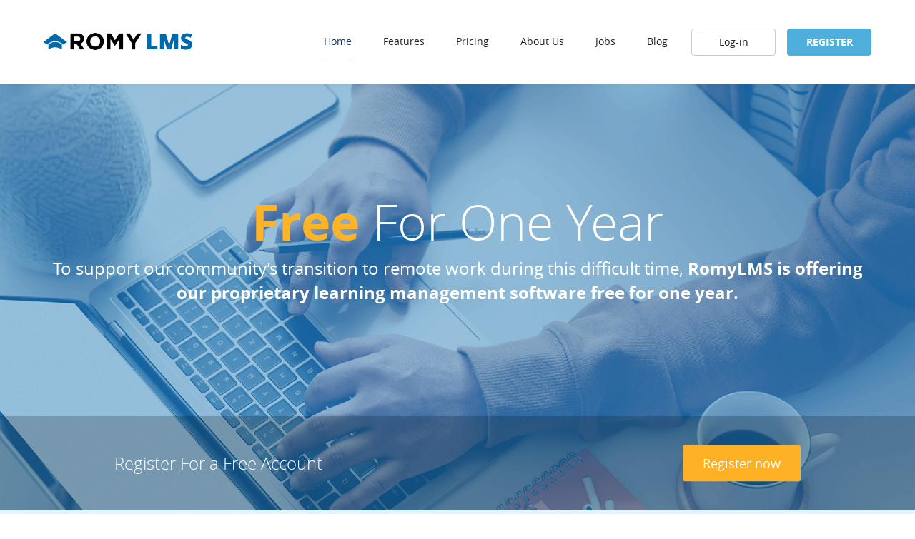

--- FILE ---
content_type: text/html; charset=UTF-8
request_url: https://romylms.com/
body_size: 9430
content:
<!DOCTYPE html>
<html lang="en-US">
<head>
	<meta charset="UTF-8">
	<meta name="viewport" content="width=device-width, initial-scale=1.0, minimum-scale=1.0">
	<meta http-equiv="X-UA-Compatible" content="IE=edge">
	<meta name="apple-mobile-web-app-capable" content="yes">
	<link rel="icon" href="https://romylms.com/img/favicon.ico">
	<link rel="apple-touch-icon" href="https://romylms.com/img/touch-icon-iphone.png">
	<link rel="apple-touch-icon" sizes="76x76" href="https://romylms.com/img/touch-icon-ipad.png">
	<link rel="apple-touch-icon" sizes="120x120" href="https://romylms.com/img/touch-icon-iphone-retina.png">
	<link rel="apple-touch-icon" sizes="152x152" href="https://romylms.com/img/touch-icon-ipad-retina.png">

	<meta name="google-site-verification" content="dlcqQqGCW6RowUMu5Au3J5Cv4_NqCs_rHirlIXWcxPU" />

	<title>Best Free Learning Management System - Romy LMS</title>
	<link rel="profile" href="http://gmpg.org/xfn/11">
	<!--[if lt IE 9]>
	<script src="https://romylms.com/wp-content/themes/custom-theme/includes/assets/js/html5shiv.js"></script>
	<![endif]-->
		<meta name='robots' content='index, follow, max-image-preview:large, max-snippet:-1, max-video-preview:-1' />

	<!-- This site is optimized with the Yoast SEO plugin v22.9 - https://yoast.com/wordpress/plugins/seo/ -->
	<meta name="description" content="Try the best learning management system today. We offer free LMS accounts for up to 200 users for 6 months! Our online training software is easy to use." />
	<link rel="canonical" href="https://romylms.com/" />
	<meta property="og:locale" content="en_US" />
	<meta property="og:type" content="website" />
	<meta property="og:title" content="Best Free Learning Management System - Romy LMS" />
	<meta property="og:description" content="Try the best learning management system today. We offer free LMS accounts for up to 200 users for 6 months! Our online training software is easy to use." />
	<meta property="og:url" content="https://romylms.com/" />
	<meta property="og:site_name" content="Romy LMS" />
	<meta property="article:modified_time" content="2021-11-30T21:04:12+00:00" />
	<meta name="twitter:card" content="summary_large_image" />
	<script type="application/ld+json" class="yoast-schema-graph">{"@context":"https://schema.org","@graph":[{"@type":"WebPage","@id":"https://romylms.com/","url":"https://romylms.com/","name":"Best Free Learning Management System - Romy LMS","isPartOf":{"@id":"https://romylms.com/#website"},"datePublished":"2016-03-08T22:09:11+00:00","dateModified":"2021-11-30T21:04:12+00:00","description":"Try the best learning management system today. We offer free LMS accounts for up to 200 users for 6 months! Our online training software is easy to use.","breadcrumb":{"@id":"https://romylms.com/#breadcrumb"},"inLanguage":"en-US","potentialAction":[{"@type":"ReadAction","target":["https://romylms.com/"]}]},{"@type":"BreadcrumbList","@id":"https://romylms.com/#breadcrumb","itemListElement":[{"@type":"ListItem","position":1,"name":"Home"}]},{"@type":"WebSite","@id":"https://romylms.com/#website","url":"https://romylms.com/","name":"Romy LMS","description":"","potentialAction":[{"@type":"SearchAction","target":{"@type":"EntryPoint","urlTemplate":"https://romylms.com/?s={search_term_string}"},"query-input":"required name=search_term_string"}],"inLanguage":"en-US"}]}</script>
	<!-- / Yoast SEO plugin. -->


<link rel='stylesheet' id='wp-block-library-css' href='https://romylms.com/wp-includes/css/dist/block-library/style.min.css?ver=cf9b1a652731cec17b524b13f092ae47' type='text/css' media='all' />
<style id='classic-theme-styles-inline-css' type='text/css'>
/*! This file is auto-generated */
.wp-block-button__link{color:#fff;background-color:#32373c;border-radius:9999px;box-shadow:none;text-decoration:none;padding:calc(.667em + 2px) calc(1.333em + 2px);font-size:1.125em}.wp-block-file__button{background:#32373c;color:#fff;text-decoration:none}
</style>
<style id='global-styles-inline-css' type='text/css'>
body{--wp--preset--color--black: #000000;--wp--preset--color--cyan-bluish-gray: #abb8c3;--wp--preset--color--white: #ffffff;--wp--preset--color--pale-pink: #f78da7;--wp--preset--color--vivid-red: #cf2e2e;--wp--preset--color--luminous-vivid-orange: #ff6900;--wp--preset--color--luminous-vivid-amber: #fcb900;--wp--preset--color--light-green-cyan: #7bdcb5;--wp--preset--color--vivid-green-cyan: #00d084;--wp--preset--color--pale-cyan-blue: #8ed1fc;--wp--preset--color--vivid-cyan-blue: #0693e3;--wp--preset--color--vivid-purple: #9b51e0;--wp--preset--gradient--vivid-cyan-blue-to-vivid-purple: linear-gradient(135deg,rgba(6,147,227,1) 0%,rgb(155,81,224) 100%);--wp--preset--gradient--light-green-cyan-to-vivid-green-cyan: linear-gradient(135deg,rgb(122,220,180) 0%,rgb(0,208,130) 100%);--wp--preset--gradient--luminous-vivid-amber-to-luminous-vivid-orange: linear-gradient(135deg,rgba(252,185,0,1) 0%,rgba(255,105,0,1) 100%);--wp--preset--gradient--luminous-vivid-orange-to-vivid-red: linear-gradient(135deg,rgba(255,105,0,1) 0%,rgb(207,46,46) 100%);--wp--preset--gradient--very-light-gray-to-cyan-bluish-gray: linear-gradient(135deg,rgb(238,238,238) 0%,rgb(169,184,195) 100%);--wp--preset--gradient--cool-to-warm-spectrum: linear-gradient(135deg,rgb(74,234,220) 0%,rgb(151,120,209) 20%,rgb(207,42,186) 40%,rgb(238,44,130) 60%,rgb(251,105,98) 80%,rgb(254,248,76) 100%);--wp--preset--gradient--blush-light-purple: linear-gradient(135deg,rgb(255,206,236) 0%,rgb(152,150,240) 100%);--wp--preset--gradient--blush-bordeaux: linear-gradient(135deg,rgb(254,205,165) 0%,rgb(254,45,45) 50%,rgb(107,0,62) 100%);--wp--preset--gradient--luminous-dusk: linear-gradient(135deg,rgb(255,203,112) 0%,rgb(199,81,192) 50%,rgb(65,88,208) 100%);--wp--preset--gradient--pale-ocean: linear-gradient(135deg,rgb(255,245,203) 0%,rgb(182,227,212) 50%,rgb(51,167,181) 100%);--wp--preset--gradient--electric-grass: linear-gradient(135deg,rgb(202,248,128) 0%,rgb(113,206,126) 100%);--wp--preset--gradient--midnight: linear-gradient(135deg,rgb(2,3,129) 0%,rgb(40,116,252) 100%);--wp--preset--font-size--small: 13px;--wp--preset--font-size--medium: 20px;--wp--preset--font-size--large: 36px;--wp--preset--font-size--x-large: 42px;--wp--preset--spacing--20: 0.44rem;--wp--preset--spacing--30: 0.67rem;--wp--preset--spacing--40: 1rem;--wp--preset--spacing--50: 1.5rem;--wp--preset--spacing--60: 2.25rem;--wp--preset--spacing--70: 3.38rem;--wp--preset--spacing--80: 5.06rem;--wp--preset--shadow--natural: 6px 6px 9px rgba(0, 0, 0, 0.2);--wp--preset--shadow--deep: 12px 12px 50px rgba(0, 0, 0, 0.4);--wp--preset--shadow--sharp: 6px 6px 0px rgba(0, 0, 0, 0.2);--wp--preset--shadow--outlined: 6px 6px 0px -3px rgba(255, 255, 255, 1), 6px 6px rgba(0, 0, 0, 1);--wp--preset--shadow--crisp: 6px 6px 0px rgba(0, 0, 0, 1);}:where(.is-layout-flex){gap: 0.5em;}:where(.is-layout-grid){gap: 0.5em;}body .is-layout-flex{display: flex;}body .is-layout-flex{flex-wrap: wrap;align-items: center;}body .is-layout-flex > *{margin: 0;}body .is-layout-grid{display: grid;}body .is-layout-grid > *{margin: 0;}:where(.wp-block-columns.is-layout-flex){gap: 2em;}:where(.wp-block-columns.is-layout-grid){gap: 2em;}:where(.wp-block-post-template.is-layout-flex){gap: 1.25em;}:where(.wp-block-post-template.is-layout-grid){gap: 1.25em;}.has-black-color{color: var(--wp--preset--color--black) !important;}.has-cyan-bluish-gray-color{color: var(--wp--preset--color--cyan-bluish-gray) !important;}.has-white-color{color: var(--wp--preset--color--white) !important;}.has-pale-pink-color{color: var(--wp--preset--color--pale-pink) !important;}.has-vivid-red-color{color: var(--wp--preset--color--vivid-red) !important;}.has-luminous-vivid-orange-color{color: var(--wp--preset--color--luminous-vivid-orange) !important;}.has-luminous-vivid-amber-color{color: var(--wp--preset--color--luminous-vivid-amber) !important;}.has-light-green-cyan-color{color: var(--wp--preset--color--light-green-cyan) !important;}.has-vivid-green-cyan-color{color: var(--wp--preset--color--vivid-green-cyan) !important;}.has-pale-cyan-blue-color{color: var(--wp--preset--color--pale-cyan-blue) !important;}.has-vivid-cyan-blue-color{color: var(--wp--preset--color--vivid-cyan-blue) !important;}.has-vivid-purple-color{color: var(--wp--preset--color--vivid-purple) !important;}.has-black-background-color{background-color: var(--wp--preset--color--black) !important;}.has-cyan-bluish-gray-background-color{background-color: var(--wp--preset--color--cyan-bluish-gray) !important;}.has-white-background-color{background-color: var(--wp--preset--color--white) !important;}.has-pale-pink-background-color{background-color: var(--wp--preset--color--pale-pink) !important;}.has-vivid-red-background-color{background-color: var(--wp--preset--color--vivid-red) !important;}.has-luminous-vivid-orange-background-color{background-color: var(--wp--preset--color--luminous-vivid-orange) !important;}.has-luminous-vivid-amber-background-color{background-color: var(--wp--preset--color--luminous-vivid-amber) !important;}.has-light-green-cyan-background-color{background-color: var(--wp--preset--color--light-green-cyan) !important;}.has-vivid-green-cyan-background-color{background-color: var(--wp--preset--color--vivid-green-cyan) !important;}.has-pale-cyan-blue-background-color{background-color: var(--wp--preset--color--pale-cyan-blue) !important;}.has-vivid-cyan-blue-background-color{background-color: var(--wp--preset--color--vivid-cyan-blue) !important;}.has-vivid-purple-background-color{background-color: var(--wp--preset--color--vivid-purple) !important;}.has-black-border-color{border-color: var(--wp--preset--color--black) !important;}.has-cyan-bluish-gray-border-color{border-color: var(--wp--preset--color--cyan-bluish-gray) !important;}.has-white-border-color{border-color: var(--wp--preset--color--white) !important;}.has-pale-pink-border-color{border-color: var(--wp--preset--color--pale-pink) !important;}.has-vivid-red-border-color{border-color: var(--wp--preset--color--vivid-red) !important;}.has-luminous-vivid-orange-border-color{border-color: var(--wp--preset--color--luminous-vivid-orange) !important;}.has-luminous-vivid-amber-border-color{border-color: var(--wp--preset--color--luminous-vivid-amber) !important;}.has-light-green-cyan-border-color{border-color: var(--wp--preset--color--light-green-cyan) !important;}.has-vivid-green-cyan-border-color{border-color: var(--wp--preset--color--vivid-green-cyan) !important;}.has-pale-cyan-blue-border-color{border-color: var(--wp--preset--color--pale-cyan-blue) !important;}.has-vivid-cyan-blue-border-color{border-color: var(--wp--preset--color--vivid-cyan-blue) !important;}.has-vivid-purple-border-color{border-color: var(--wp--preset--color--vivid-purple) !important;}.has-vivid-cyan-blue-to-vivid-purple-gradient-background{background: var(--wp--preset--gradient--vivid-cyan-blue-to-vivid-purple) !important;}.has-light-green-cyan-to-vivid-green-cyan-gradient-background{background: var(--wp--preset--gradient--light-green-cyan-to-vivid-green-cyan) !important;}.has-luminous-vivid-amber-to-luminous-vivid-orange-gradient-background{background: var(--wp--preset--gradient--luminous-vivid-amber-to-luminous-vivid-orange) !important;}.has-luminous-vivid-orange-to-vivid-red-gradient-background{background: var(--wp--preset--gradient--luminous-vivid-orange-to-vivid-red) !important;}.has-very-light-gray-to-cyan-bluish-gray-gradient-background{background: var(--wp--preset--gradient--very-light-gray-to-cyan-bluish-gray) !important;}.has-cool-to-warm-spectrum-gradient-background{background: var(--wp--preset--gradient--cool-to-warm-spectrum) !important;}.has-blush-light-purple-gradient-background{background: var(--wp--preset--gradient--blush-light-purple) !important;}.has-blush-bordeaux-gradient-background{background: var(--wp--preset--gradient--blush-bordeaux) !important;}.has-luminous-dusk-gradient-background{background: var(--wp--preset--gradient--luminous-dusk) !important;}.has-pale-ocean-gradient-background{background: var(--wp--preset--gradient--pale-ocean) !important;}.has-electric-grass-gradient-background{background: var(--wp--preset--gradient--electric-grass) !important;}.has-midnight-gradient-background{background: var(--wp--preset--gradient--midnight) !important;}.has-small-font-size{font-size: var(--wp--preset--font-size--small) !important;}.has-medium-font-size{font-size: var(--wp--preset--font-size--medium) !important;}.has-large-font-size{font-size: var(--wp--preset--font-size--large) !important;}.has-x-large-font-size{font-size: var(--wp--preset--font-size--x-large) !important;}
.wp-block-navigation a:where(:not(.wp-element-button)){color: inherit;}
:where(.wp-block-post-template.is-layout-flex){gap: 1.25em;}:where(.wp-block-post-template.is-layout-grid){gap: 1.25em;}
:where(.wp-block-columns.is-layout-flex){gap: 2em;}:where(.wp-block-columns.is-layout-grid){gap: 2em;}
.wp-block-pullquote{font-size: 1.5em;line-height: 1.6;}
</style>
	
	<!-- Google tag (gtag.js) -->
    <script async src="https://www.googletagmanager.com/gtag/js?id=G-3NJ4SHYHPF"></script>
    <script>
    window.dataLayer = window.dataLayer || [];
    function gtag(){dataLayer.push(arguments);}
    gtag('js', new Date());

    gtag('config', 'G-3NJ4SHYHPF');
    </script>

	</head>

<body class="home page-template page-template-page-front-page page-template-page-front-page-php page page-id-8 page-front-page" style="display: none;">
<div id="top"></div>
<header id="masthead" class="site-header" role="banner">
	<div class="container">
		<div class="row">
			<div class="site-header-inner col-sm-12">
				<div class="site-branding col-sm-4 col-md-4">
					<div class="site-title">
						<a href="https://romylms.com/" title="Romy LMS" rel="home">
							<img src="https://romylms.com/wp-content/themes/custom-theme/includes/assets/img/logo.png" alt="Romy LMS">
						</a>
					</div>
				</div>
				<div class="navbar-default">
					<button type="button" class="navbar-toggle" data-toggle="collapse" data-target=".navbar-collapse">
						<span class="sr-only">Toggle navigation </span>
						<span class="icon-bar"></span>
						<span class="icon-bar"></span>
						<span class="icon-bar"></span>
					</button>
				</div>
				<div class="main-menu col-sm-8 col-md-8">
					<div class="navbar navbar-default">
						<!-- The WordPress Menu goes here -->
						<div class="collapse navbar-collapse"><ul id="header-menu" class="nav navbar-nav nav-header"><li id="menu-item-12" class="menu-item menu-item-type-custom menu-item-object-custom current-menu-item current_page_item menu-item-12 active"><a title="Home" href="/">Home</a></li>
<li id="menu-item-145" class="menu-item menu-item-type-post_type menu-item-object-page menu-item-145"><a title="Features" href="https://romylms.com/features/">Features</a></li>
<li id="menu-item-243" class="menu-item menu-item-type-post_type menu-item-object-page menu-item-243"><a title="Pricing" href="https://romylms.com/pricing/">Pricing</a></li>
<li id="menu-item-320" class="menu-item menu-item-type-post_type menu-item-object-page menu-item-320"><a title="About Us" href="https://romylms.com/about-us/">About Us</a></li>
<li id="menu-item-696" class="menu-item menu-item-type-custom menu-item-object-custom menu-item-696"><a title="Jobs" target="_blank" href="https://app.testedrecruits.com/jobsListings/19/romy-lms">Jobs</a></li>
<li id="menu-item-200" class="menu-item menu-item-type-post_type menu-item-object-page menu-item-200"><a title="Blog" href="https://romylms.com/blog/">Blog</a></li>
<li id="menu-item-19" class="btn login-btn menu-item menu-item-type-custom menu-item-object-custom menu-item-19"><a title="Log-in" href="https://app.romylms.com/login">Log-in</a></li>
<li id="menu-item-20" class="btn register-btn menu-item menu-item-type-custom menu-item-object-custom menu-item-20"><a title="Register" href="https://app.romylms.com/register">Register</a></li>
</ul></div>					</div><!-- .navbar -->
				</div>

			</div>
		</div>
	</div><!-- .container -->
</header><!-- #masthead -->

<div class="main-content">



<!-- .main-content-->



		<div class="banner">
							<img src="https://romylms.com/wp-content/uploads/image.png" alt="Free for One Year">
						<div class="heading">
			<h2 style="text-align: center;"><strong>Free</strong> For One Year</h2>
<p style="text-align: center;">To support our community&#8217;s transition to remote work during this difficult time, <strong>RomyLMS is offering our proprietary learning management software free for one year.</strong></p>
		</div>
						<div class="caption">
			<div class="caption-inner">
				<div class="caption-text">Register For a Free Account</div>
				<a class="btn caption-btn" href="https://app.romylms.com/register">Register now</a>
			</div>
		</div>
						<script type="text/javascript">
			window.img_desktop = 'https://romylms.com/wp-content/uploads/image.png';
			window.img_mobile = 'https://romylms.com/wp-content/uploads/image.png';
		</script>
			</div>

			<div id="increaserevenue-content" class="main-content-inner col-sm-12 col-md-12">
		<div class="container">
			<header class="wow fadeIn" data-wow-duration="1s" data-wow-offset="100">
				<h2>Increase revenue and profitability dramatically</h2>
			</header>

			<div class="increaserevenue-items">
												<div class="increaserevenue-item col-sm-4 col-md-4 wow fadeInUp" data-wow-duration="1s" data-wow-delay="0s">
					<div class="img increaserevenue-managers"></div>
					<div class="text">
						<p><p>Online training reduces training time required by managers by 90%</p>
</p>
					</div>
				</div>
												<div class="increaserevenue-item col-sm-4 col-md-4 wow fadeInUp" data-wow-duration="1s" data-wow-delay="0.2s">
					<div class="img increaserevenue-employee"></div>
					<div class="text">
						<p><p>Adding a training program can increase revenue per employee by 218%</p>
</p>
					</div>
				</div>
												<div class="increaserevenue-item col-sm-4 col-md-4 wow fadeInUp" data-wow-duration="1s" data-wow-delay="0.4s">
					<div class="img increaserevenue-employees"></div>
					<div class="text">
						<p><p>Online training reduces training time required by employees by 60%</p>
</p>
					</div>
				</div>
											</div>
		</div>
	</div>
		
				<div id="video-content" class="main-content-inner col-sm-12 col-md-12">
		<div class="container">
			<div class="video-container wow fadeIn" data-wow-duration="1s" data-wow-offset="100">
				<iframe id="video" src="//www.youtube.com/embed/36OnuLwK3_Q?enablejsapi=1&html5=1&iv_load_policy=3&rel=0&showinfo=0&theme=light&color=white&autohide=0" frameborder="0" allowfullscreen></iframe>
				<div class="overlay" id="player-overlay">
					<div class="inner">
												<div class="text"><p>Watch this video to see how one customer saves $4,000 a month using RomyLMS</p>
</div>
												<a href="#" class="button" id="play-button"></a>
					</div>
				</div>
				<script>
					var player;
					function onYouTubePlayerAPIReady() {
						player = new YT.Player('video', {
							events: {'onReady': onPlayerReady }
						});
					}

					function onPlayerReady(event) {
					  var playButton = document.getElementById("play-button");
					  var playerOverlay = document.getElementById("player-overlay");
					  playButton.addEventListener("click", function(event) {
					  	event.preventDefault();
					  	player.playVideo();

					  	setTimeout(function() {
						  	className = 'o-hidden';
						  	if (playerOverlay.classList){
							  playerOverlay.classList.add(className);
						  	}else{
							  playerOverlay.className += ' ' + className;
							}

						  	setTimeout(function() {
						  		playerOverlay.style.display = 'none';
						  	}, 455);
						}, 800);
					  });
					}

					var tag = document.createElement('script');
					tag.src = "//www.youtube.com/player_api";
					var firstScriptTag = document.getElementsByTagName('script')[0];
					firstScriptTag.parentNode.insertBefore(tag, firstScriptTag);
				</script>
			</div>
		</div>
	</div>
	
			<div id="introduction-content" class="main-content-inner col-sm-12 col-md-12">
		<div class="container">
			<header class="wow fadeIn" data-wow-duration="1s" data-wow-offset="100">
				<h1>Romy Learning Management System</h1>
				<p>Easily train learners and track their progress.  Keep your learning management system simple and affordable.</p>
			</header>

			<div class="intro-items">
												<div class="intro-item col-sm-4 col-md-4 wow fadeInUp" data-wow-duration="1s" data-wow-delay="0s">
					<div class="img intro-course-icon"></div>
					<div class="text">
						<h3>Courses</h3>
						<p><p>One click course creation</p>
</p>
					</div>
				</div>
												<div class="intro-item col-sm-4 col-md-4 wow fadeInUp" data-wow-duration="1s" data-wow-delay="0.2s">
					<div class="img intro-lessons-icon"></div>
					<div class="text">
						<h3>Lessons</h3>
						<p><p>Add text, video, or files of any kind</p>
</p>
					</div>
				</div>
												<div class="intro-item col-sm-4 col-md-4 wow fadeInUp" data-wow-duration="1s" data-wow-delay="0.4s">
					<div class="img intro-quizzes-icon"></div>
					<div class="text">
						<h3>Quizzes</h3>
						<p><p>Assessments ensure knowledge retention</p>
</p>
					</div>
				</div>
												<div class="intro-item col-sm-4 col-md-4 wow fadeInUp" data-wow-duration="1s" data-wow-delay="0.6s">
					<div class="img intro-learningfun-icon"></div>
					<div class="text">
						<h3>Gamification</h3>
						<p><p>Making learning fun drives engagement</p>
</p>
					</div>
				</div>
												<div class="intro-item col-sm-4 col-md-4 wow fadeInUp" data-wow-duration="1s" data-wow-delay="0.8s">
					<div class="img intro-certification-icon"></div>
					<div class="text">
						<h3>Certification</h3>
						<p><p>Certify users for successful course completion</p>
</p>
					</div>
				</div>
											</div>
		</div>
	</div>
		
				<div id="available-content" class="main-content-inner col-sm-12 col-md-12">
		<div class="container">
			<header class="wow fadeIn" data-wow-duration="1s" data-wow-offset="100">
				<h2>Available on all devices</h2>
				<p>Our mobile friendly platform gives you complete access no matter where you are or what device you are using.</p>
			</header>

			<div class="available-content">
				<div class="img wow fadeIn" data-wow-duration="1s" data-wow-offset="100">
					<img src="https://romylms.com/wp-content/uploads/section-available-img.png" alt="RomyLMS sections">
				</div>
			</div>
		</div>
	</div>
	
				<div id="extremely-content" class="main-content-inner col-sm-12 col-md-12">
		<div class="container">
			<header class="wow fadeIn" data-wow-duration="1s" data-wow-offset="100">
				<h2>Extremely easy to use</h2>
				<p>Designed specifically to be the simplest and most fun way to provide highly scalable training.</p>
			</header>

			<div class="extremely-content">
				<div class="img wow fadeInUp" data-wow-duration="1s" data-wow-offset="100">
					<img src="https://romylms.com/wp-content/uploads/section-extremely-img.png" alt="Account Management With RomyLMS">
				</div>
			</div>
		</div>
	</div>
	
			<div id="features-content" class="main-content-inner col-sm-12 col-md-12">
		<div class="container">
			<header class="wow fadeIn" data-wow-duration="1s" data-wow-offset="100">
				<h2>Features</h2>
			</header>

			<div class="features-items">
								<div class="features-item col-sm-12 col-md-12">
										<div class="text col-sm-6 col-md-6  left">
													<ul>
																								<li class="wow fadeIn" data-wow-duration="1s" data-wow-delay="0s" data-wow-offset="100">Built in course authoring tool makes creating content a breeze</li>
																								<li class="wow fadeIn" data-wow-duration="1s" data-wow-delay="0.1s" data-wow-offset="100">Upload any media file to enrich your training</li>
																								<li class="wow fadeIn" data-wow-duration="1s" data-wow-delay="0.2s" data-wow-offset="100">Construct assessments to ensure learners retain knowledge</li>
																								<li class="wow fadeIn" data-wow-duration="1s" data-wow-delay="0.3s" data-wow-offset="100">Create users individually or bulk upload your entire organization</li>
																								<li class="wow fadeIn" data-wow-duration="1s" data-wow-delay="0.4s" data-wow-offset="100">Assign courses to users and set due dates with a click of a button</li>
																								<li class="wow fadeIn" data-wow-duration="1s" data-wow-delay="0.5s" data-wow-offset="100">Intuitive organization makes scaling your training quick and easy</li>
																								<li class="wow fadeIn" data-wow-duration="1s" data-wow-delay="0.6s" data-wow-offset="100">Certify learners for successful completion of courses</li>
																							</ul>
											</div>
					<div class="img col-sm-6 col-md-6 right wow fadeInRight" data-wow-duration="1s" data-wow-offset="100">
																		<img src="https://romylms.com/wp-content/uploads/section-features-img01.png" alt="Free Learning Management Software: RomyLMS">
											</div>
				</div>
								<div class="features-item col-sm-12 col-md-12">
										<div class="text col-sm-6 col-md-6  right">
													<ul>
																								<li class="wow fadeIn" data-wow-duration="1s" data-wow-delay="0s" data-wow-offset="100">Collect feedback from learners on lessons and quizzes</li>
																								<li class="wow fadeIn" data-wow-duration="1s" data-wow-delay="0.1s" data-wow-offset="100">Track learner progress and course performance with our suite of reports</li>
																								<li class="wow fadeIn" data-wow-duration="1s" data-wow-delay="0.2s" data-wow-offset="100">Fast cloud based servers available globally</li>
																								<li class="wow fadeIn" data-wow-duration="1s" data-wow-delay="0.3s" data-wow-offset="100">Powerful security keeps your data safe</li>
																								<li class="wow fadeIn" data-wow-duration="1s" data-wow-delay="0.4s" data-wow-offset="100">Brand your RomyLMS database with your own customization</li>
																								<li class="wow fadeIn" data-wow-duration="1s" data-wow-delay="0.5s" data-wow-offset="100">Sign in easily with Facebook or Google Plus</li>
																								<li class="wow fadeIn" data-wow-duration="1s" data-wow-delay="0.6s" data-wow-offset="100">No limits on content or users!</li>
																							</ul>
											</div>
					<div class="img col-sm-6 col-md-6 left wow fadeInLeft" data-wow-duration="1s" data-wow-offset="100">
																		<img src="https://romylms.com/wp-content/uploads/section-features-img02.png" alt="Feedback Form for RomyLMS">
											</div>
				</div>
							</div>
		</div>
	</div>
		
			<div id="text-content" class="main-content-inner col-sm-12 col-md-12">
		<div class="container">
			<div class="col-sm-6 col-md-6 wow fadeIn" data-wow-duration="1s" data-wow-offset="100">
				<p>RomyLMS has been designed from the ground up to be an easy to use and intuitive learning management system. Originally built to serve the needs of a fast growing digital agency, RomyLMS is optimized for high-growth, modern companies.</p>
<p>We know that making the decision to use a new platform is a tough call. That’s why we are committed to making it as easy as possible on your end. We will take care of your implementation and provide free support for as long as you use the system. Our support team prides itself on making sure you get the most value out of the learning management system and proactively thinks of ways to increase your success as a company.</p>
			</div>
			<div class="col-sm-6 col-md-6 wow fadeIn" data-wow-duration="1s" data-wow-offset="100">
				<p>The current LMS market is dominated by outdated legacy systems. We are looking to disrupt that status quo by providing an online training platform that uses cutting edge technology to make corporate trainers’ jobs easier, not more complicated. Simplifying the experience for administrative users also benefits the end user, the trainee, since it gives trainers more time to focus on providing quality learning material rather than the delivery of said material.</p>
<p>Save time and energy by switching to RomyLMS today!</p>
			</div>
		</div>
	</div>
		
		<div id="pricing-content" class="main-content-inner col-sm-12 col-md-12">
		<div class="container">
			<header class="wow fadeIn" data-wow-duration="1s" data-wow-offset="100">
				<h2>Pricing</h2>
			</header>
						<div class="pricing-table">
																<div class="pricing-table-item col-sm-3 col-md-3 wow zoomIn free " data-wow-duration="1s" data-wow-delay="0s" data-wow-offset="100">
					<div class="inner">
						<h3>Free</h3>
												<div class="price">
							<div class="currency">$</div>
							<div class="value">0</div>
							<div class="period">/month</div>
						</div>
												<div class="divider"></div>
						<div class="description"><p>Free for the first 20 users<br />
in an organization! </p>
</div>
						<a class="btn" href="https://app.romylms.com/register">Get free access!</a>
					</div>
									</div>
																<div class="pricing-table-item col-sm-3 col-md-3 wow zoomIn standard mostpopular" data-wow-duration="1s" data-wow-delay="0.3s" data-wow-offset="100">
					<div class="inner">
						<h3>Standard</h3>
												<div class="price">
							<div class="currency">$</div>
							<div class="value">49</div>
							<div class="period">/month</div>
						</div>
												<div class="divider"></div>
						<div class="description"><p>For 21-100 users.</p>
</div>
						<a class="btn" href="https://app.romylms.com/register">Sign up now!</a>
					</div>
										<span class="standard monthly-price" style="display: none;">49</span>
					<span class="standard annual-price" style="display: none;">499</span>
									</div>
																<div class="pricing-table-item col-sm-3 col-md-3 wow zoomIn business " data-wow-duration="1s" data-wow-delay="0.6s" data-wow-offset="100">
					<div class="inner">
						<h3>Business</h3>
												<div class="price">
							<div class="currency">$</div>
							<div class="value">99</div>
							<div class="period">/month</div>
						</div>
												<div class="divider"></div>
						<div class="description"><p>For 101-300 users.</p>
</div>
						<a class="btn" href="https://app.romylms.com/register">For 101-300 users.</a>
					</div>
										<span class="business monthly-price" style="display: none;">99</span>
					<span class="business annual-price" style="display: none;">999</span>
									</div>
																<div class="pricing-table-item col-sm-3 col-md-3 wow zoomIn enterprise " data-wow-duration="1s" data-wow-delay="0.9s" data-wow-offset="100">
					<div class="inner">
						<h3>Enterprise</h3>
												<div class="text"> <p>Contact us for enterprise pricing.</p>
 </div>
												<div class="divider"></div>
						<div class="description"><p>We love simplifying training for large organizations!</p>
</div>
						<a class="btn" href="https://romylms.com/contact-us/">Contact Us</a>
					</div>
									</div>
											</div>
						
						<div class="bottom-text">
				<div class="bottom-text-content col-sm-8 col-md-8 wow fadeIn" data-wow-duration="1s" data-wow-offset="100">
					<h2>Our Standard plan free for 6 full months</h2>
					<p>Write a review of RomyLMS.com on your blog and have your team share it on their Facebook and Twitter accounts!</p>
<p>Message us with a link to your review, and we’ll credit your account for 6 months.</p>
				</div>
				<div class="button-container col-sm-4 col-md-4 wow fadeIn" data-wow-duration="1s" data-wow-delay="0.8s" data-wow-offset="100">
					<a class="btn" href="https://app.romylms.com/register">Get 6 months free here!</a>
				</div>
			</div>
					</div>
	</div>

			<div id="demo-content" class="main-content-inner col-sm-12 col-md-12">
		<div class="container">
			<header class="wow fadeIn" data-wow-duration="1s" data-wow-offset="100">
				<h2>Sign up for a product tour for access to our demo site</h2>
				<a class="btn demo-btn" href="https://romylms.com/request-a-demo/">Schedule now!</a>
			</header>
		</div>
	</div>
	
</div><!-- close .main-content -->

<footer id="colophon" class="site-footer" role="contentinfo">
	<div class="container">
		<div class="row row-1">
			<div class="site-footer-inner col-sm-12">
				<div class="col-1 col-sm-3 col-md-3 wow fadeInLeft" data-wow-duration="1s" data-wow-offset="100">
					<h3>Explore</h3>
					<div class="menu-explore-menu-container"><ul id="footer-menu1" class="nav navbar-nav nav-footer"><li id="menu-item-21" class="menu-item menu-item-type-custom menu-item-object-custom current-menu-item current_page_item menu-item-21 active"><a title="Home" href="/">Home</a></li>
<li id="menu-item-249" class="menu-item menu-item-type-post_type menu-item-object-page menu-item-249"><a title="Features" href="https://romylms.com/features/">Features</a></li>
<li id="menu-item-248" class="menu-item menu-item-type-post_type menu-item-object-page menu-item-248"><a title="Pricing" href="https://romylms.com/pricing/">Pricing</a></li>
<li id="menu-item-321" class="menu-item menu-item-type-post_type menu-item-object-page menu-item-321"><a title="About Us" href="https://romylms.com/about-us/">About Us</a></li>
<li id="menu-item-250" class="menu-item menu-item-type-post_type menu-item-object-page menu-item-250"><a title="Blog" href="https://romylms.com/blog/">Blog</a></li>
<li id="menu-item-695" class="menu-item menu-item-type-custom menu-item-object-custom menu-item-695"><a title="Jobs" target="_blank" href="https://app.testedrecruits.com/jobsListings/19/romy-lms">Jobs</a></li>
<li id="menu-item-614" class="menu-item menu-item-type-post_type menu-item-object-page menu-item-614"><a title="Sitemap" href="https://romylms.com/sitemap/">Sitemap</a></li>
</ul></div>				</div>
				<div class="col-2 col-sm-3 col-md-3 wow fadeInLeft" data-wow-duration="1s" data-wow-offset="100">
					<h3>Policies</h3>
					<div class="menu-policies-menu-container"><ul id="footer-menu2" class="nav navbar-nav nav-footer"><li id="menu-item-282" class="menu-item menu-item-type-post_type menu-item-object-page menu-item-282"><a title="Terms and Conditions" href="https://romylms.com/terms-and-conditions/">Terms and Conditions</a></li>
<li id="menu-item-283" class="menu-item menu-item-type-post_type menu-item-object-page menu-item-283"><a title="Privacy Policy" href="https://romylms.com/privacy-policy/">Privacy Policy</a></li>
</ul></div>				</div>
				<div class="col-3 col-sm-3 col-md-3 wow fadeInRight" data-wow-duration="1s" data-wow-offset="100">
							<div class="widget widget_recent_entries">		<h3>Recent Posts</h3>		<ul>
					<li>
				<a href="https://romylms.com/learning-management-systems-what-are-they-and-why-do-you-need-one/">Learning Management Systems: What are they and why do you need one?</a>
						</li>
					<li>
				<a href="https://romylms.com/how-to-choose-the-best-learning-management-system-for-your-business/">How to Choose the Best Learning Management System for Your Business</a>
						</li>
					<li>
				<a href="https://romylms.com/mobile-remote-workforce-training/">Mobile and Remote Workforce Training</a>
						</li>
					<li>
				<a href="https://romylms.com/onboarding-training-using-right-system/">Onboarding Training: Using the Right System</a>
						</li>
					<li>
				<a href="https://romylms.com/new-years-resolutions-for-training/">Top 10 New Year&#8217;s Resolutions for Training Departments</a>
						</li>
				</ul>
		</div>						</div>
				<div class="col-4 col-sm-3 col-md-3 wow fadeInRight contact-us" data-wow-duration="1s" data-wow-offset="100">
					<h3>Contact us</h3>
					<p>5453 Burnet Road<br />
Suite #226<br />
<span class="zip">Austin, TX 78756</span></p>
<p><a class="btn" href="/contact-us/">Send us an email</a></p>
				</div>
			</div>
		</div>
		<div class="row row-2">
			<div class="site-footer-inner col-sm-12">
				<div class="col-1 col-sm-6 col-md-6 wow fadeInLeft" data-wow-duration="1s">
					<div class="logo-footer">
						<a href="https://romylms.com/" title="Romy LMS" rel="home">
							<img src="https://romylms.com/wp-content/themes/custom-theme/includes/assets/img/logo-white.png" alt="Romy LMS">
						</a>
					</div>
															<div class="follow-us">
						<ul >
																										<li class="wow zoomIn" data-wow-duration="1s" data-wow-delay="0s"><a class="facebook" href="https://www.facebook.com/romylearning/" target="_blank">facebook</a></li>
											  															<li class="wow zoomIn" data-wow-duration="1s" data-wow-delay="0.3s"><a class="twitter" href="https://twitter.com/romylms" target="_blank">twitter</a></li>
											  															<li class="wow zoomIn" data-wow-duration="1s" data-wow-delay="0.6s"><a class="youtube" href="https://www.youtube.com/channel/UCZ0wGhlQEgSNkuny1hYZwcQ" target="_blank">youtube</a></li>
											  							</ul>
					</div>
																			</div>
				<div class="col-2 col-sm-6 col-md-6">
					<div class="copyright wow fadeInUp" data-wow-duration="1s">
						&copy; Copyright 2026 Romy LMS.
					</div>
				</div>
			</div>
		</div>
	</div><!-- close .container -->
</footer><!-- close #colophon -->
<!--Embed from Zendesk Chat Chat Wordpress Plugin v1.4.18-->
    <!--Start of Zopim Live Chat Script-->
    <script type="text/javascript">
    window.$zopim||(function(d,s){var z=$zopim=function(c){z._.push(c)},$=z.s=
    d.createElement(s),e=d.getElementsByTagName(s)[0];z.set=function(o){z.set.
      _.push(o)};z._=[];z.set._=[];$.async=!0;$.setAttribute('charset','utf-8');
      $.src='//v2.zopim.com/?3suERFMjNZNvbksHspoysClgq4wgzl43';z.t=+new Date;$.
      type='text/javascript';e.parentNode.insertBefore($,e)})(document,'script');
      </script><script>$zopim( function() {
$zopim.livechat.window.hide();
})</script><!--End of Zendesk Chat Script--><link rel='stylesheet' id='_tk-style-custom-css' href='https://romylms.com/wp-content/themes/custom-theme/includes/assets/css/style.min.css?ver=cf9b1a652731cec17b524b13f092ae47' type='text/css' media='all' />
<script type="text/javascript" src="https://romylms.com/wp-content/themes/custom-theme/includes/assets/js/scripts.js?ver=1" id="scripts-concatenated-js"></script>
<script>
new WOW().init();
</script>
<a href="#" rel="scrollto" class="scrolltop">Scroll to top</a>
<script type = "application/ld+json" >
{
	"@context": "http://schema.org",
	"@type": "Organization",
	"name": "Romy LMS",
	"legalName": "Romy LMS",
	"url": "http://romylms.com/",
"description": "RomyLMS is online training software",
	"logo": "http://romylms.com/wp-content/themes/custom-theme/includes/assets/img/logo.png",
	"foundingDate": "2016",
	"founders": [{
		"@type": "Person",
		"name": "Joel Gross"
	}, {
		"@type": "Person",
		"name": "Kevin Kuhn"
	}],
	"sameAs": ["https://www.facebook.com/romylearning/",
		"https://twitter.com/romylms",
		"https://plus.google.com/u/1/b/105074434072535708417/105074434072535708417",
		"https://instagram.com/romylms/"
	],
	"address": {
		"@type": "PostalAddress",
		"addressLocality": "3750 S Robertson Blvd, Suite #200",
		"addressRegion": "Los Angeles, CA",
		"postalCode": "90232"
 },
"contactPoint": {
 "@type": "ContactPoint",
 "contactType": "customer support",
 "telephone": "+1310-504-3040",
 "contactType": "customer support",
 "url": "http://romylms.com/contact-us/"
   	}
}
</script>
<script>
    /* <![CDATA[ */
    var google_conversion_id = 921795996;
    var google_custom_params = window.google_tag_params;
    var google_remarketing_only = true;
    /* ]]> */
</script>
<script type="text/javascript" src="//www.googleadservices.com/pagead/conversion.js"></script>
<noscript>
    <div style="display:inline;">
        <img height="1" width="1" style="border-style:none;" alt="Google Ads Script" src="//googleads.g.doubleclick.net/pagead/viewthroughconversion/921795996/?value=0&amp;guid=ON&amp;script=0"/>
    </div>
</noscript>
</body>
</html>


--- FILE ---
content_type: text/css
request_url: https://romylms.com/wp-content/themes/custom-theme/includes/assets/css/style.min.css?ver=cf9b1a652731cec17b524b13f092ae47
body_size: 29845
content:
/*! normalize.css v3.0.2 | MIT License | git.io/normalize */hr,img{border:0}body,figure{margin:0}.img-thumbnail,img,label{max-width:100%}.col-xs-1,.col-xs-10,.col-xs-11,.col-xs-12,.col-xs-2,.col-xs-3,.col-xs-4,.col-xs-5,.col-xs-6,.col-xs-7,.col-xs-8,.col-xs-9,.nav-pills>li{float:left}.btn,.cc-btn,.text-nowrap{white-space:nowrap}html{font-family:sans-serif;-ms-text-size-adjust:100%;-webkit-text-size-adjust:100%}article,aside,details,figcaption,figure,footer,header,hgroup,main,menu,nav,section,summary{display:block}audio,canvas,progress,video{display:inline-block;vertical-align:baseline}audio:not([controls]){display:none;height:0}[hidden],template{display:none}a{background-color:transparent}a:active,a:hover{outline:0}b,optgroup,strong{font-weight:700}dfn{font-style:italic}h1{margin:.67em 0}mark{background:#ff0;color:#000}sub,sup{font-size:75%;line-height:0;position:relative;vertical-align:baseline}.btn,img{vertical-align:middle}sup{top:-.5em}sub{bottom:-.25em}svg:not(:root){overflow:hidden}hr{box-sizing:content-box;height:0}pre,textarea{overflow:auto}code,kbd,pre,samp{font-family:monospace,monospace;font-size:1em}button,input,optgroup,select,textarea{color:inherit;font:inherit;margin:0}button{overflow:visible}button,select{text-transform:none}button,html input[type=button],input[type=reset],input[type=submit]{-webkit-appearance:button;cursor:pointer}button[disabled],html input[disabled]{cursor:default}button::-moz-focus-inner,input::-moz-focus-inner{border:0;padding:0}input[type=checkbox],input[type=radio]{box-sizing:border-box;padding:0}input[type=number]::-webkit-inner-spin-button,input[type=number]::-webkit-outer-spin-button{height:auto}input[type=search]::-webkit-search-cancel-button,input[type=search]::-webkit-search-decoration{-webkit-appearance:none}table{border-collapse:collapse;border-spacing:0}td,th{padding:0}/*! Source: https://github.com/h5bp/html5-boilerplate/blob/master/src/css/main.css */@media print{blockquote,img,pre,tr{page-break-inside:avoid}*,:after,:before{background:0 0!important;color:#000!important;box-shadow:none!important;text-shadow:none!important}a,a:visited{text-decoration:underline}a[href]:after{content:" (" attr(href) ")"}abbr[title]:after{content:" (" attr(title) ")"}a[href^="javascript:"]:after,a[href^="#"]:after{content:""}blockquote,pre{border:1px solid #999}thead{display:table-header-group}img{max-width:100%!important}h2,h3,p{orphans:3;widows:3}h2,h3{page-break-after:avoid}select{background:#fff!important}.navbar{display:none}.btn>.caret,.dropup>.btn>.caret{border-top-color:#000!important}.label{border:1px solid #000}.table{border-collapse:collapse!important}.table td,.table th{background-color:#fff!important}.table-bordered td,.table-bordered th{border:1px solid #ddd!important}}.btn,.btn-danger.active,.btn-danger:active,.btn-default.active,.btn-default:active,.btn-info.active,.btn-info:active,.btn-success.active,.btn-success:active,.btn-warning.active,.btn-warning:active,.btn.active,.btn:active,.form-control,.navbar-toggle,.open>.btn-danger.dropdown-toggle,.open>.btn-default.dropdown-toggle,.open>.btn-info.dropdown-toggle,.open>.btn-success.dropdown-toggle,.open>.btn-warning.dropdown-toggle{background-image:none}.img-thumbnail,body{background-color:#fff}*,:after,:before{box-sizing:border-box}html{font-size:10px;-webkit-tap-highlight-color:transparent}body{font-size:14px;line-height:1.428571429}button,input,select,textarea{font-family:inherit;font-size:inherit;line-height:inherit}a{text-decoration:none}a:focus,a:hover{color:#23527c;text-decoration:underline}a:focus{outline:dotted thin;outline:-webkit-focus-ring-color auto 5px;outline-offset:-2px}.img-responsive{display:block;max-width:100%;height:auto}.img-rounded{border-radius:6px}.img-thumbnail{padding:4px;line-height:1.428571429;border:1px solid #ddd;border-radius:4px;transition:all .2s ease-in-out;display:inline-block;height:auto}.img-circle{border-radius:50%}hr{margin-top:20px;margin-bottom:20px;border-top:1px solid #eee}.sr-only{position:absolute;width:1px;height:1px;margin:-1px;padding:0;overflow:hidden;clip:rect(0,0,0,0);border:0}.sr-only-focusable:active,.sr-only-focusable:focus{position:static;width:auto;height:auto;margin:0;overflow:visible;clip:auto}.h1,.h2,.h3,.h4,.h5,.h6,h1,h2,h3,h4,h5,h6{font-family:inherit;font-weight:500;line-height:1.1;color:inherit}.h1 .small,.h1 small,.h2 .small,.h2 small,.h3 .small,.h3 small,.h4 .small,.h4 small,.h5 .small,.h5 small,.h6 .small,.h6 small,h1 .small,h1 small,h2 .small,h2 small,h3 .small,h3 small,h4 .small,h4 small,h5 .small,h5 small,h6 .small,h6 small{font-weight:400;line-height:1;color:#777}.h1,.h2,.h3,h1,h2,h3{margin-top:20px;margin-bottom:10px}.h1 .small,.h1 small,.h2 .small,.h2 small,.h3 .small,.h3 small,h1 .small,h1 small,h2 .small,h2 small,h3 .small,h3 small{font-size:65%}.h4,.h5,.h6,h4,h5,h6{margin-top:10px;margin-bottom:10px}.h4 .small,.h4 small,.h5 .small,.h5 small,.h6 .small,.h6 small,h4 .small,h4 small,h5 .small,h5 small,h6 .small,h6 small{font-size:75%}.h1,h1{font-size:36px}.h2,h2{font-size:30px}.h3,h3{font-size:24px}.h4,h4{font-size:18px}.h5,h5{font-size:14px}.h6,h6{font-size:12px}p{margin:0 0 10px}.lead{margin-bottom:20px;font-size:16px;font-weight:300;line-height:1.4}dt,label{font-weight:700}address,dd,dt{line-height:1.428571429}@media (min-width:769px){.lead{font-size:21px}}.small,small{font-size:85%}.mark,mark{background-color:#fcf8e3;padding:.2em}.list-inline,.list-unstyled{padding-left:0;list-style:none}.text-left{text-align:left}.text-right{text-align:right}.text-center{text-align:center}.text-justify{text-align:justify}.text-lowercase{text-transform:lowercase}.text-uppercase{text-transform:uppercase}.text-capitalize{text-transform:capitalize}.text-muted{color:#777}.text-primary{color:#337ab7}a.text-primary:hover{color:#286090}.text-success{color:#3c763d}a.text-success:hover{color:#2b542c}.text-info{color:#31708f}a.text-info:hover{color:#245269}.text-warning{color:#8a6d3b}a.text-warning:hover{color:#66512c}.text-danger{color:#a94442}a.text-danger:hover{color:#843534}.bg-primary{color:#fff;background-color:#337ab7}a.bg-primary:hover{background-color:#286090}.bg-success{background-color:#dff0d8}a.bg-success:hover{background-color:#c1e2b3}.bg-info{background-color:#d9edf7}a.bg-info:hover{background-color:#afd9ee}.bg-warning{background-color:#fcf8e3}a.bg-warning:hover{background-color:#f7ecb5}.bg-danger{background-color:#f2dede}a.bg-danger:hover{background-color:#e4b9b9}.page-header{padding-bottom:9px;margin:40px 0 20px;border-bottom:1px solid #eee}dl,ol,ul{margin-top:0}blockquote ol:last-child,blockquote p:last-child,blockquote ul:last-child,ol ol,ol ul,ul ol,ul ul{margin-bottom:0}address,dl,legend{margin-bottom:20px}ol,ul{margin-bottom:10px}.list-inline{margin-left:-5px}.list-inline>li{display:inline-block;padding-left:5px;padding-right:5px}dd{margin-left:0}.dl-horizontal dd:after,.dl-horizontal dd:before{content:" ";display:table}.dl-horizontal dd:after{clear:both}@media (min-width:769px){.dl-horizontal dt{float:left;width:160px;clear:left;text-align:right;overflow:hidden;text-overflow:ellipsis;white-space:nowrap}.dl-horizontal dd{margin-left:180px}.container{width:750px}}.clearfix:after,.container-fluid:after,.container:after,.form-horizontal .form-group:after,.navbar-collapse:after,.navbar-header:after,.navbar:after,.row:after,.wp-pagenavi{clear:both}abbr[data-original-title],abbr[title]{cursor:help;border-bottom:1px dotted #777}.initialism{font-size:90%;text-transform:uppercase}blockquote{padding:10px 20px;margin:0 0 20px;font-size:17.5px;border-left:5px solid #eee}.container,.container-fluid{margin-right:auto;margin-left:auto}blockquote .small,blockquote footer,blockquote small{display:block;font-size:80%;line-height:1.428571429;color:#777}blockquote .small:before,blockquote footer:before,blockquote small:before{content:'\2014 \00A0'}.blockquote-reverse,blockquote.pull-right{padding-right:15px;padding-left:0;border-right:5px solid #eee;border-left:0;text-align:right}.container,.container-fluid{padding-left:15px;padding-right:15px}.blockquote-reverse .small:before,.blockquote-reverse footer:before,.blockquote-reverse small:before,blockquote.pull-right .small:before,blockquote.pull-right footer:before,blockquote.pull-right small:before{content:''}.blockquote-reverse .small:after,.blockquote-reverse footer:after,.blockquote-reverse small:after,blockquote.pull-right .small:after,blockquote.pull-right footer:after,blockquote.pull-right small:after{content:'\00A0 \2014'}address{font-style:normal}.container:after,.container:before{content:" ";display:table}@media (min-width:992px){.container{width:970px}}@media (min-width:1200px){.container{width:1170px}}.container-fluid:after,.container-fluid:before{content:" ";display:table}.row:after,.row:before{content:" ";display:table}.col-lg-1,.col-lg-10,.col-lg-11,.col-lg-12,.col-lg-2,.col-lg-3,.col-lg-4,.col-lg-5,.col-lg-6,.col-lg-7,.col-lg-8,.col-lg-9,.col-md-1,.col-md-10,.col-md-11,.col-md-12,.col-md-2,.col-md-3,.col-md-4,.col-md-5,.col-md-6,.col-md-7,.col-md-8,.col-md-9,.col-sm-1,.col-sm-10,.col-sm-11,.col-sm-12,.col-sm-2,.col-sm-3,.col-sm-4,.col-sm-5,.col-sm-6,.col-sm-7,.col-sm-8,.col-sm-9,.col-xs-1,.col-xs-10,.col-xs-11,.col-xs-12,.col-xs-2,.col-xs-3,.col-xs-4,.col-xs-5,.col-xs-6,.col-xs-7,.col-xs-8,.col-xs-9{position:relative;min-height:1px;padding-left:15px;padding-right:15px}fieldset,legend{padding:0;border:0}.col-xs-1{width:8.3333333333%}.col-xs-2{width:16.6666666667%}.col-xs-3{width:25%}.col-xs-4{width:33.3333333333%}.col-xs-5{width:41.6666666667%}.col-xs-6{width:50%}.col-xs-7{width:58.3333333333%}.col-xs-8{width:66.6666666667%}.col-xs-9{width:75%}.col-xs-10{width:83.3333333333%}.col-xs-11{width:91.6666666667%}.col-xs-12{width:100%}.col-xs-pull-0{right:auto}.col-xs-pull-1{right:8.3333333333%}.col-xs-pull-2{right:16.6666666667%}.col-xs-pull-3{right:25%}.col-xs-pull-4{right:33.3333333333%}.col-xs-pull-5{right:41.6666666667%}.col-xs-pull-6{right:50%}.col-xs-pull-7{right:58.3333333333%}.col-xs-pull-8{right:66.6666666667%}.col-xs-pull-9{right:75%}.col-xs-pull-10{right:83.3333333333%}.col-xs-pull-11{right:91.6666666667%}.col-xs-pull-12{right:100%}.col-xs-push-0{left:auto}.col-xs-push-1{left:8.3333333333%}.col-xs-push-2{left:16.6666666667%}.col-xs-push-3{left:25%}.col-xs-push-4{left:33.3333333333%}.col-xs-push-5{left:41.6666666667%}.col-xs-push-6{left:50%}.col-xs-push-7{left:58.3333333333%}.col-xs-push-8{left:66.6666666667%}.col-xs-push-9{left:75%}.col-xs-push-10{left:83.3333333333%}.col-xs-push-11{left:91.6666666667%}.col-xs-push-12{left:100%}.col-xs-offset-0{margin-left:0}.col-xs-offset-1{margin-left:8.3333333333%}.col-xs-offset-2{margin-left:16.6666666667%}.col-xs-offset-3{margin-left:25%}.col-xs-offset-4{margin-left:33.3333333333%}.col-xs-offset-5{margin-left:41.6666666667%}.col-xs-offset-6{margin-left:50%}.col-xs-offset-7{margin-left:58.3333333333%}.col-xs-offset-8{margin-left:66.6666666667%}.col-xs-offset-9{margin-left:75%}.col-xs-offset-10{margin-left:83.3333333333%}.col-xs-offset-11{margin-left:91.6666666667%}.col-xs-offset-12{margin-left:100%}@media (min-width:769px){.col-sm-1,.col-sm-10,.col-sm-11,.col-sm-12,.col-sm-2,.col-sm-3,.col-sm-4,.col-sm-5,.col-sm-6,.col-sm-7,.col-sm-8,.col-sm-9{float:left}.col-sm-1{width:8.3333333333%}.col-sm-2{width:16.6666666667%}.col-sm-3{width:25%}.col-sm-4{width:33.3333333333%}.col-sm-5{width:41.6666666667%}.col-sm-6{width:50%}.col-sm-7{width:58.3333333333%}.col-sm-8{width:66.6666666667%}.col-sm-9{width:75%}.col-sm-10{width:83.3333333333%}.col-sm-11{width:91.6666666667%}.col-sm-12{width:100%}.col-sm-pull-0{right:auto}.col-sm-pull-1{right:8.3333333333%}.col-sm-pull-2{right:16.6666666667%}.col-sm-pull-3{right:25%}.col-sm-pull-4{right:33.3333333333%}.col-sm-pull-5{right:41.6666666667%}.col-sm-pull-6{right:50%}.col-sm-pull-7{right:58.3333333333%}.col-sm-pull-8{right:66.6666666667%}.col-sm-pull-9{right:75%}.col-sm-pull-10{right:83.3333333333%}.col-sm-pull-11{right:91.6666666667%}.col-sm-pull-12{right:100%}.col-sm-push-0{left:auto}.col-sm-push-1{left:8.3333333333%}.col-sm-push-2{left:16.6666666667%}.col-sm-push-3{left:25%}.col-sm-push-4{left:33.3333333333%}.col-sm-push-5{left:41.6666666667%}.col-sm-push-6{left:50%}.col-sm-push-7{left:58.3333333333%}.col-sm-push-8{left:66.6666666667%}.col-sm-push-9{left:75%}.col-sm-push-10{left:83.3333333333%}.col-sm-push-11{left:91.6666666667%}.col-sm-push-12{left:100%}.col-sm-offset-0{margin-left:0}.col-sm-offset-1{margin-left:8.3333333333%}.col-sm-offset-2{margin-left:16.6666666667%}.col-sm-offset-3{margin-left:25%}.col-sm-offset-4{margin-left:33.3333333333%}.col-sm-offset-5{margin-left:41.6666666667%}.col-sm-offset-6{margin-left:50%}.col-sm-offset-7{margin-left:58.3333333333%}.col-sm-offset-8{margin-left:66.6666666667%}.col-sm-offset-9{margin-left:75%}.col-sm-offset-10{margin-left:83.3333333333%}.col-sm-offset-11{margin-left:91.6666666667%}.col-sm-offset-12{margin-left:100%}}@media (min-width:992px){.col-md-1,.col-md-10,.col-md-11,.col-md-12,.col-md-2,.col-md-3,.col-md-4,.col-md-5,.col-md-6,.col-md-7,.col-md-8,.col-md-9{float:left}.col-md-1{width:8.3333333333%}.col-md-2{width:16.6666666667%}.col-md-3{width:25%}.col-md-4{width:33.3333333333%}.col-md-5{width:41.6666666667%}.col-md-6{width:50%}.col-md-7{width:58.3333333333%}.col-md-8{width:66.6666666667%}.col-md-9{width:75%}.col-md-10{width:83.3333333333%}.col-md-11{width:91.6666666667%}.col-md-12{width:100%}.col-md-pull-0{right:auto}.col-md-pull-1{right:8.3333333333%}.col-md-pull-2{right:16.6666666667%}.col-md-pull-3{right:25%}.col-md-pull-4{right:33.3333333333%}.col-md-pull-5{right:41.6666666667%}.col-md-pull-6{right:50%}.col-md-pull-7{right:58.3333333333%}.col-md-pull-8{right:66.6666666667%}.col-md-pull-9{right:75%}.col-md-pull-10{right:83.3333333333%}.col-md-pull-11{right:91.6666666667%}.col-md-pull-12{right:100%}.col-md-push-0{left:auto}.col-md-push-1{left:8.3333333333%}.col-md-push-2{left:16.6666666667%}.col-md-push-3{left:25%}.col-md-push-4{left:33.3333333333%}.col-md-push-5{left:41.6666666667%}.col-md-push-6{left:50%}.col-md-push-7{left:58.3333333333%}.col-md-push-8{left:66.6666666667%}.col-md-push-9{left:75%}.col-md-push-10{left:83.3333333333%}.col-md-push-11{left:91.6666666667%}.col-md-push-12{left:100%}.col-md-offset-0{margin-left:0}.col-md-offset-1{margin-left:8.3333333333%}.col-md-offset-2{margin-left:16.6666666667%}.col-md-offset-3{margin-left:25%}.col-md-offset-4{margin-left:33.3333333333%}.col-md-offset-5{margin-left:41.6666666667%}.col-md-offset-6{margin-left:50%}.col-md-offset-7{margin-left:58.3333333333%}.col-md-offset-8{margin-left:66.6666666667%}.col-md-offset-9{margin-left:75%}.col-md-offset-10{margin-left:83.3333333333%}.col-md-offset-11{margin-left:91.6666666667%}.col-md-offset-12{margin-left:100%}}@media (min-width:1200px){.col-lg-1,.col-lg-10,.col-lg-11,.col-lg-12,.col-lg-2,.col-lg-3,.col-lg-4,.col-lg-5,.col-lg-6,.col-lg-7,.col-lg-8,.col-lg-9{float:left}.col-lg-1{width:8.3333333333%}.col-lg-2{width:16.6666666667%}.col-lg-3{width:25%}.col-lg-4{width:33.3333333333%}.col-lg-5{width:41.6666666667%}.col-lg-6{width:50%}.col-lg-7{width:58.3333333333%}.col-lg-8{width:66.6666666667%}.col-lg-9{width:75%}.col-lg-10{width:83.3333333333%}.col-lg-11{width:91.6666666667%}.col-lg-12{width:100%}.col-lg-pull-0{right:auto}.col-lg-pull-1{right:8.3333333333%}.col-lg-pull-2{right:16.6666666667%}.col-lg-pull-3{right:25%}.col-lg-pull-4{right:33.3333333333%}.col-lg-pull-5{right:41.6666666667%}.col-lg-pull-6{right:50%}.col-lg-pull-7{right:58.3333333333%}.col-lg-pull-8{right:66.6666666667%}.col-lg-pull-9{right:75%}.col-lg-pull-10{right:83.3333333333%}.col-lg-pull-11{right:91.6666666667%}.col-lg-pull-12{right:100%}.col-lg-push-0{left:auto}.col-lg-push-1{left:8.3333333333%}.col-lg-push-2{left:16.6666666667%}.col-lg-push-3{left:25%}.col-lg-push-4{left:33.3333333333%}.col-lg-push-5{left:41.6666666667%}.col-lg-push-6{left:50%}.col-lg-push-7{left:58.3333333333%}.col-lg-push-8{left:66.6666666667%}.col-lg-push-9{left:75%}.col-lg-push-10{left:83.3333333333%}.col-lg-push-11{left:91.6666666667%}.col-lg-push-12{left:100%}.col-lg-offset-0{margin-left:0}.col-lg-offset-1{margin-left:8.3333333333%}.col-lg-offset-2{margin-left:16.6666666667%}.col-lg-offset-3{margin-left:25%}.col-lg-offset-4{margin-left:33.3333333333%}.col-lg-offset-5{margin-left:41.6666666667%}.col-lg-offset-6{margin-left:50%}.col-lg-offset-7{margin-left:58.3333333333%}.col-lg-offset-8{margin-left:66.6666666667%}.col-lg-offset-9{margin-left:75%}.col-lg-offset-10{margin-left:83.3333333333%}.col-lg-offset-11{margin-left:91.6666666667%}.col-lg-offset-12{margin-left:100%}}fieldset{margin:0;min-width:0}legend{display:block;width:100%;font-size:21px;line-height:inherit;color:#333;border-bottom:1px solid #e5e5e5}label{display:inline-block;margin-bottom:5px}input[type=search]{box-sizing:border-box;-webkit-appearance:none}input[type=checkbox],input[type=radio]{margin:4px 0 0;margin-top:1px\9;line-height:normal}.form-control,output{font-size:14px;line-height:1.428571429;color:#555;display:block}input[type=file]{display:block}input[type=range]{display:block;width:100%}select[multiple],select[size]{height:auto}input[type=file]:focus,input[type=checkbox]:focus,input[type=radio]:focus{outline:dotted thin;outline:-webkit-focus-ring-color auto 5px;outline-offset:-2px}output{padding-top:7px}.form-control{width:100%;height:34px;padding:6px 12px;background-color:#fff;border:1px solid #ccc;border-radius:4px;box-shadow:inset 0 1px 1px rgba(0,0,0,.075);transition:border-color ease-in-out .15s,box-shadow ease-in-out .15s}.form-group-sm .form-control,.input-sm{font-size:12px;border-radius:3px;padding:5px 10px}.form-control:focus{border-color:#66afe9;outline:0;box-shadow:inset 0 1px 1px rgba(0,0,0,.075),0 0 8px rgba(102,175,233,.6)}.form-control::-moz-placeholder{color:#999;opacity:1}.form-control:-ms-input-placeholder{color:#999}.form-control::-webkit-input-placeholder{color:#999}.has-success .checkbox,.has-success .checkbox-inline,.has-success .control-label,.has-success .form-control-feedback,.has-success .help-block,.has-success .radio,.has-success .radio-inline,.has-success.checkbox label,.has-success.checkbox-inline label,.has-success.radio label,.has-success.radio-inline label{color:#3c763d}.form-control[disabled],.form-control[readonly],fieldset[disabled] .form-control{cursor:not-allowed;background-color:#eee;opacity:1}textarea.form-control{height:auto}@media screen and (-webkit-min-device-pixel-ratio:0){input[type=date],input[type=time],input[type=datetime-local],input[type=month]{line-height:34px}.input-group-sm input[type=date],.input-group-sm input[type=time],.input-group-sm input[type=datetime-local],.input-group-sm input[type=month],input[type=date].input-sm,input[type=time].input-sm,input[type=datetime-local].input-sm,input[type=month].input-sm{line-height:30px}.input-group-lg input[type=date],.input-group-lg input[type=time],.input-group-lg input[type=datetime-local],.input-group-lg input[type=month],input[type=date].input-lg,input[type=time].input-lg,input[type=datetime-local].input-lg,input[type=month].input-lg{line-height:46px}}.form-group{margin-bottom:15px}.checkbox,.radio{position:relative;display:block;margin-top:10px;margin-bottom:10px}.checkbox label,.radio label{min-height:20px;padding-left:20px;margin-bottom:0;font-weight:400;cursor:pointer}.checkbox input[type=checkbox],.checkbox-inline input[type=checkbox],.radio input[type=radio],.radio-inline input[type=radio]{position:absolute;margin-left:-20px;margin-top:4px\9}.checkbox+.checkbox,.radio+.radio{margin-top:-5px}.checkbox-inline,.radio-inline{display:inline-block;padding-left:20px;margin-bottom:0;vertical-align:middle;font-weight:400;cursor:pointer}.checkbox-inline+.checkbox-inline,.radio-inline+.radio-inline{margin-top:0;margin-left:10px}.checkbox-inline.disabled,.checkbox.disabled label,.radio-inline.disabled,.radio.disabled label,fieldset[disabled] .checkbox label,fieldset[disabled] .checkbox-inline,fieldset[disabled] .radio label,fieldset[disabled] .radio-inline,fieldset[disabled] input[type=checkbox],fieldset[disabled] input[type=radio],input[type=checkbox].disabled,input[type=checkbox][disabled],input[type=radio].disabled,input[type=radio][disabled]{cursor:not-allowed}.form-control-static{padding-top:7px;padding-bottom:7px;margin-bottom:0}.form-control-static.input-lg,.form-control-static.input-sm{padding-left:0;padding-right:0}.input-sm{height:30px;line-height:1.5}select.input-sm{height:30px;line-height:30px}select[multiple].input-sm,textarea.input-sm{height:auto}.form-group-sm .form-control{height:30px;line-height:1.5}.form-group-lg .form-control,.input-lg{border-radius:6px;padding:10px 16px;font-size:18px}.form-group-sm select.form-control{height:30px;line-height:30px}.form-group-sm select[multiple].form-control,.form-group-sm textarea.form-control{height:auto}.form-group-sm .form-control-static{height:30px;padding:5px 10px;font-size:12px;line-height:1.5}.input-lg{height:46px;line-height:1.3333333}select.input-lg{height:46px;line-height:46px}select[multiple].input-lg,textarea.input-lg{height:auto}.form-group-lg .form-control{height:46px;line-height:1.3333333}.form-group-lg select.form-control{height:46px;line-height:46px}.form-group-lg select[multiple].form-control,.form-group-lg textarea.form-control{height:auto}.form-group-lg .form-control-static{height:46px;padding:10px 16px;font-size:18px;line-height:1.3333333}.has-feedback{position:relative}.has-feedback .form-control{padding-right:42.5px}.form-control-feedback{position:absolute;top:0;right:0;z-index:2;display:block;width:34px;height:34px;line-height:34px;text-align:center;pointer-events:none}.input-lg+.form-control-feedback{width:46px;height:46px;line-height:46px}.input-sm+.form-control-feedback{width:30px;height:30px;line-height:30px}.has-success .form-control{border-color:#3c763d;box-shadow:inset 0 1px 1px rgba(0,0,0,.075)}.has-success .form-control:focus{border-color:#2b542c;box-shadow:inset 0 1px 1px rgba(0,0,0,.075),0 0 6px #67b168}.has-success .input-group-addon{color:#3c763d;border-color:#3c763d;background-color:#dff0d8}.has-warning .checkbox,.has-warning .checkbox-inline,.has-warning .control-label,.has-warning .form-control-feedback,.has-warning .help-block,.has-warning .radio,.has-warning .radio-inline,.has-warning.checkbox label,.has-warning.checkbox-inline label,.has-warning.radio label,.has-warning.radio-inline label{color:#8a6d3b}.has-warning .form-control{border-color:#8a6d3b;box-shadow:inset 0 1px 1px rgba(0,0,0,.075)}.has-warning .form-control:focus{border-color:#66512c;box-shadow:inset 0 1px 1px rgba(0,0,0,.075),0 0 6px #c0a16b}.has-warning .input-group-addon{color:#8a6d3b;border-color:#8a6d3b;background-color:#fcf8e3}.has-error .checkbox,.has-error .checkbox-inline,.has-error .control-label,.has-error .form-control-feedback,.has-error .help-block,.has-error .radio,.has-error .radio-inline,.has-error.checkbox label,.has-error.checkbox-inline label,.has-error.radio label,.has-error.radio-inline label{color:#a94442}.has-error .form-control{border-color:#a94442;box-shadow:inset 0 1px 1px rgba(0,0,0,.075)}.has-error .form-control:focus{border-color:#843534;box-shadow:inset 0 1px 1px rgba(0,0,0,.075),0 0 6px #ce8483}.has-error .input-group-addon{color:#a94442;border-color:#a94442;background-color:#f2dede}.has-feedback label~.form-control-feedback{top:25px}.has-feedback label.sr-only~.form-control-feedback{top:0}.help-block{display:block;margin-top:5px;margin-bottom:10px;color:#737373}.btn,.nav{margin-bottom:0}@media (min-width:769px){.form-inline .form-control-static,.form-inline .form-group{display:inline-block}.form-inline .control-label,.form-inline .form-group{margin-bottom:0;vertical-align:middle}.form-inline .form-control{display:inline-block;width:auto;vertical-align:middle}.form-inline .input-group{display:inline-table;vertical-align:middle}.form-inline .input-group .form-control,.form-inline .input-group .input-group-addon,.form-inline .input-group .input-group-btn{width:auto}.form-inline .input-group>.form-control{width:100%}.form-inline .checkbox,.form-inline .radio{display:inline-block;margin-top:0;margin-bottom:0;vertical-align:middle}.form-inline .checkbox label,.form-inline .radio label{padding-left:0}.form-inline .checkbox input[type=checkbox],.form-inline .radio input[type=radio]{position:relative;margin-left:0}.form-inline .has-feedback .form-control-feedback{top:0}.form-horizontal .control-label{text-align:right;margin-bottom:0;padding-top:7px}}.btn-block,.nav-justified,.nav-tabs.nav-justified,input[type=button].btn-block,input[type=reset].btn-block,input[type=submit].btn-block{width:100%}.form-horizontal .checkbox,.form-horizontal .checkbox-inline,.form-horizontal .radio,.form-horizontal .radio-inline{margin-top:0;margin-bottom:0;padding-top:7px}.form-horizontal .checkbox,.form-horizontal .radio{min-height:27px}.form-horizontal .form-group{margin-left:-15px;margin-right:-15px}.form-horizontal .form-group:after,.form-horizontal .form-group:before{content:" ";display:table}.form-horizontal .has-feedback .form-control-feedback{right:15px}@media (min-width:769px){.form-horizontal .form-group-lg .control-label{padding-top:14.33px}.form-horizontal .form-group-sm .control-label{padding-top:6px}}.btn{display:inline-block;font-weight:400;text-align:center;-ms-touch-action:manipulation;touch-action:manipulation;cursor:pointer;border:1px solid transparent;padding:6px 12px;font-size:14px;line-height:1.428571429;border-radius:4px;-webkit-user-select:none;-moz-user-select:none;-ms-user-select:none;user-select:none}.btn.active.focus,.btn.active:focus,.btn.focus,.btn:active.focus,.btn:active:focus,.btn:focus{outline:dotted thin;outline:-webkit-focus-ring-color auto 5px;outline-offset:-2px}.btn.focus,.btn:focus,.btn:hover{color:#333;text-decoration:none}.btn.active,.btn:active{outline:0;box-shadow:inset 0 3px 5px rgba(0,0,0,.125)}.btn.disabled,.btn[disabled],fieldset[disabled] .btn{cursor:not-allowed;pointer-events:none;opacity:.65;filter:alpha(opacity=65);box-shadow:none}.btn-default{color:#333;background-color:#fff;border-color:#ccc}.btn-default.active,.btn-default.focus,.btn-default:active,.btn-default:focus,.btn-default:hover,.open>.btn-default.dropdown-toggle{color:#333;background-color:#e6e6e6;border-color:#adadad}.btn-default.disabled,.btn-default.disabled.active,.btn-default.disabled.focus,.btn-default.disabled:active,.btn-default.disabled:focus,.btn-default.disabled:hover,.btn-default[disabled],.btn-default[disabled].active,.btn-default[disabled].focus,.btn-default[disabled]:active,.btn-default[disabled]:focus,.btn-default[disabled]:hover,fieldset[disabled] .btn-default,fieldset[disabled] .btn-default.active,fieldset[disabled] .btn-default.focus,fieldset[disabled] .btn-default:active,fieldset[disabled] .btn-default:focus,fieldset[disabled] .btn-default:hover{background-color:#fff;border-color:#ccc}.btn-default .badge{color:#fff;background-color:#333}.btn-primary{color:#fff;background-color:#337ab7;border-color:#2e6da4}.btn-primary.active,.btn-primary.focus,.btn-primary:active,.btn-primary:focus,.btn-primary:hover,.open>.btn-primary.dropdown-toggle{color:#fff;background-color:#286090;border-color:#204d74}.btn-primary.active,.btn-primary:active,.open>.btn-primary.dropdown-toggle{background-image:none}.btn-primary.disabled,.btn-primary.disabled.active,.btn-primary.disabled.focus,.btn-primary.disabled:active,.btn-primary.disabled:focus,.btn-primary.disabled:hover,.btn-primary[disabled],.btn-primary[disabled].active,.btn-primary[disabled].focus,.btn-primary[disabled]:active,.btn-primary[disabled]:focus,.btn-primary[disabled]:hover,fieldset[disabled] .btn-primary,fieldset[disabled] .btn-primary.active,fieldset[disabled] .btn-primary.focus,fieldset[disabled] .btn-primary:active,fieldset[disabled] .btn-primary:focus,fieldset[disabled] .btn-primary:hover{background-color:#337ab7;border-color:#2e6da4}.btn-primary .badge{color:#337ab7;background-color:#fff}.btn-success{color:#fff;background-color:#5cb85c;border-color:#4cae4c}.btn-success.active,.btn-success.focus,.btn-success:active,.btn-success:focus,.btn-success:hover,.open>.btn-success.dropdown-toggle{color:#fff;background-color:#449d44;border-color:#398439}.btn-success.disabled,.btn-success.disabled.active,.btn-success.disabled.focus,.btn-success.disabled:active,.btn-success.disabled:focus,.btn-success.disabled:hover,.btn-success[disabled],.btn-success[disabled].active,.btn-success[disabled].focus,.btn-success[disabled]:active,.btn-success[disabled]:focus,.btn-success[disabled]:hover,fieldset[disabled] .btn-success,fieldset[disabled] .btn-success.active,fieldset[disabled] .btn-success.focus,fieldset[disabled] .btn-success:active,fieldset[disabled] .btn-success:focus,fieldset[disabled] .btn-success:hover{background-color:#5cb85c;border-color:#4cae4c}.btn-success .badge{color:#5cb85c;background-color:#fff}.btn-info{color:#fff;background-color:#5bc0de;border-color:#46b8da}.btn-info.active,.btn-info.focus,.btn-info:active,.btn-info:focus,.btn-info:hover,.open>.btn-info.dropdown-toggle{color:#fff;background-color:#31b0d5;border-color:#269abc}.btn-info.disabled,.btn-info.disabled.active,.btn-info.disabled.focus,.btn-info.disabled:active,.btn-info.disabled:focus,.btn-info.disabled:hover,.btn-info[disabled],.btn-info[disabled].active,.btn-info[disabled].focus,.btn-info[disabled]:active,.btn-info[disabled]:focus,.btn-info[disabled]:hover,fieldset[disabled] .btn-info,fieldset[disabled] .btn-info.active,fieldset[disabled] .btn-info.focus,fieldset[disabled] .btn-info:active,fieldset[disabled] .btn-info:focus,fieldset[disabled] .btn-info:hover{background-color:#5bc0de;border-color:#46b8da}.btn-info .badge{color:#5bc0de;background-color:#fff}.btn-warning{color:#fff;background-color:#f0ad4e;border-color:#eea236}.btn-warning.active,.btn-warning.focus,.btn-warning:active,.btn-warning:focus,.btn-warning:hover,.open>.btn-warning.dropdown-toggle{color:#fff;background-color:#ec971f;border-color:#d58512}.btn-warning.disabled,.btn-warning.disabled.active,.btn-warning.disabled.focus,.btn-warning.disabled:active,.btn-warning.disabled:focus,.btn-warning.disabled:hover,.btn-warning[disabled],.btn-warning[disabled].active,.btn-warning[disabled].focus,.btn-warning[disabled]:active,.btn-warning[disabled]:focus,.btn-warning[disabled]:hover,fieldset[disabled] .btn-warning,fieldset[disabled] .btn-warning.active,fieldset[disabled] .btn-warning.focus,fieldset[disabled] .btn-warning:active,fieldset[disabled] .btn-warning:focus,fieldset[disabled] .btn-warning:hover{background-color:#f0ad4e;border-color:#eea236}.btn-warning .badge{color:#f0ad4e;background-color:#fff}.btn-danger{color:#fff;background-color:#d9534f;border-color:#d43f3a}.btn-danger.active,.btn-danger.focus,.btn-danger:active,.btn-danger:focus,.btn-danger:hover,.open>.btn-danger.dropdown-toggle{color:#fff;background-color:#c9302c;border-color:#ac2925}.btn-danger.disabled,.btn-danger.disabled.active,.btn-danger.disabled.focus,.btn-danger.disabled:active,.btn-danger.disabled:focus,.btn-danger.disabled:hover,.btn-danger[disabled],.btn-danger[disabled].active,.btn-danger[disabled].focus,.btn-danger[disabled]:active,.btn-danger[disabled]:focus,.btn-danger[disabled]:hover,fieldset[disabled] .btn-danger,fieldset[disabled] .btn-danger.active,fieldset[disabled] .btn-danger.focus,fieldset[disabled] .btn-danger:active,fieldset[disabled] .btn-danger:focus,fieldset[disabled] .btn-danger:hover{background-color:#d9534f;border-color:#d43f3a}.btn-danger .badge{color:#d9534f;background-color:#fff}.btn-link{color:#337ab7;font-weight:400;border-radius:0}.btn-link,.btn-link.active,.btn-link:active,.btn-link[disabled],fieldset[disabled] .btn-link{background-color:transparent;box-shadow:none}.btn-link,.btn-link:active,.btn-link:focus,.btn-link:hover{border-color:transparent}.btn-link:focus,.btn-link:hover{color:#23527c;text-decoration:underline;background-color:transparent}.btn-link[disabled]:focus,.btn-link[disabled]:hover,fieldset[disabled] .btn-link:focus,fieldset[disabled] .btn-link:hover{color:#777;text-decoration:none}.btn-lg{padding:10px 16px;font-size:18px;line-height:1.3333333;border-radius:6px}.btn-sm,.btn-xs{font-size:12px;line-height:1.5;border-radius:3px}.btn-sm{padding:5px 10px}.btn-xs{padding:1px 5px}.btn-block{display:block}.btn-block+.btn-block{margin-top:5px}.fade{opacity:0;transition:opacity .15s linear}.fade.in{opacity:1}.collapse{display:none;visibility:hidden}.collapse.in{display:block;visibility:visible}tr.collapse.in{display:table-row}tbody.collapse.in{display:table-row-group}.collapsing{position:relative;height:0;overflow:hidden;transition-property:height,visibility;transition-duration:.35s;transition-timing-function:ease}.nav{padding-left:0;list-style:none}.nav:after,.nav:before{content:" ";display:table}.nav>li,.nav>li>a{display:block;position:relative}.nav:after{clear:both}.nav>li>a{padding:10px 15px}.nav>li>a:focus,.nav>li>a:hover{text-decoration:none;background-color:#eee}.nav>li.disabled>a{color:#777}.nav>li.disabled>a:focus,.nav>li.disabled>a:hover{color:#777;text-decoration:none;background-color:transparent;cursor:not-allowed}.nav .open>a,.nav .open>a:focus,.nav .open>a:hover{background-color:#eee;border-color:#337ab7}.nav .nav-divider{height:1px;margin:9px 0;overflow:hidden;background-color:#e5e5e5}.nav>li>a>img{max-width:none}.nav-tabs{border-bottom:1px solid #ddd}.nav-tabs>li{float:left;margin-bottom:-1px}.nav-tabs>li>a{margin-right:2px;line-height:1.428571429;border:1px solid transparent;border-radius:4px 4px 0 0}.nav-tabs>li>a:hover{border-color:#eee #eee #ddd}.nav-tabs>li.active>a,.nav-tabs>li.active>a:focus,.nav-tabs>li.active>a:hover{color:#555;background-color:#fff;border:1px solid #ddd;border-bottom-color:transparent;cursor:default}.nav-justified>li,.nav-stacked>li,.nav-tabs.nav-justified>li{float:none}.nav-pills>li>a{border-radius:4px}.nav-pills>li+li{margin-left:2px}.nav-pills>li.active>a,.nav-pills>li.active>a:focus,.nav-pills>li.active>a:hover{color:#fff;background-color:#337ab7}.nav-stacked>li+li{margin-top:2px;margin-left:0}.nav-justified>li>a,.nav-tabs.nav-justified>li>a{text-align:center;margin-bottom:5px}.nav-justified>.dropdown .dropdown-menu{top:auto;left:auto}.nav-tabs-justified,.nav-tabs.nav-justified{border-bottom:0}.nav-tabs-justified>li>a,.nav-tabs.nav-justified>li>a{margin-right:0;border-radius:4px}.nav-tabs-justified>.active>a,.nav-tabs-justified>.active>a:focus,.nav-tabs-justified>.active>a:hover,.nav-tabs.nav-justified>.active>a,.nav-tabs.nav-justified>.active>a:focus,.nav-tabs.nav-justified>.active>a:hover{border:1px solid #ddd}@media (min-width:769px){.nav-justified>li,.nav-tabs.nav-justified>li{display:table-cell;width:1%}.nav-justified>li>a,.nav-tabs.nav-justified>li>a{margin-bottom:0}.nav-tabs-justified>li>a,.nav-tabs.nav-justified>li>a{border-bottom:1px solid #ddd;border-radius:4px 4px 0 0}.nav-tabs-justified>.active>a,.nav-tabs-justified>.active>a:focus,.nav-tabs-justified>.active>a:hover,.nav-tabs.nav-justified>.active>a,.nav-tabs.nav-justified>.active>a:focus,.nav-tabs.nav-justified>.active>a:hover{border-bottom-color:#fff}}.tab-content>.tab-pane{display:none;visibility:hidden}.tab-content>.active{display:block;visibility:visible}.navbar-collapse:after,.navbar-collapse:before,.navbar-header:after,.navbar-header:before,.navbar:after,.navbar:before{display:table;content:" "}.nav-tabs .dropdown-menu{margin-top:-1px;border-top-right-radius:0;border-top-left-radius:0}.navbar{position:relative;min-height:50px;margin-bottom:20px;border:1px solid transparent}.navbar-collapse{overflow-x:visible;padding-right:15px;padding-left:15px;border-top:1px solid transparent;box-shadow:inset 0 1px 0 rgba(255,255,255,.1);-webkit-overflow-scrolling:touch}.navbar-collapse.in{overflow-y:auto}.navbar-fixed-bottom .navbar-collapse,.navbar-fixed-top .navbar-collapse{max-height:340px}@media (max-device-width:481px) and (orientation:landscape){.navbar-fixed-bottom .navbar-collapse,.navbar-fixed-top .navbar-collapse{max-height:200px}}.container-fluid>.navbar-collapse,.container-fluid>.navbar-header,.container>.navbar-collapse,.container>.navbar-header{margin-right:-15px;margin-left:-15px}@media (min-width:769px){.navbar{border-radius:4px}.navbar-header{float:left}.navbar-collapse{width:auto;border-top:0;box-shadow:none}.navbar-collapse.collapse{display:block!important;visibility:visible!important;height:auto!important;padding-bottom:0;overflow:visible!important}.navbar-collapse.in{overflow-y:visible}.navbar-fixed-bottom .navbar-collapse,.navbar-fixed-top .navbar-collapse,.navbar-static-top .navbar-collapse{padding-left:0;padding-right:0}.container-fluid>.navbar-collapse,.container-fluid>.navbar-header,.container>.navbar-collapse,.container>.navbar-header{margin-right:0;margin-left:0}.navbar-static-top{border-radius:0}}.navbar-static-top{z-index:1000;border-width:0 0 1px}.navbar-fixed-bottom,.navbar-fixed-top{position:fixed;right:0;left:0;z-index:1030}.navbar-fixed-top{top:0;border-width:0 0 1px}.navbar-fixed-bottom{bottom:0;margin-bottom:0;border-width:1px 0 0}.navbar-brand{float:left;padding:15px;font-size:18px;line-height:20px;height:50px}.navbar-brand:focus,.navbar-brand:hover{text-decoration:none}.navbar-brand>img{display:block}@media (min-width:769px){.navbar-fixed-bottom,.navbar-fixed-top{border-radius:0}.navbar>.container .navbar-brand,.navbar>.container-fluid .navbar-brand{margin-left:-15px}}.navbar-toggle{position:relative;float:right;margin-right:15px;padding:9px 10px;margin-top:8px;margin-bottom:8px;background-color:transparent;border:1px solid transparent;border-radius:4px}.navbar-toggle:focus{outline:0}.navbar-toggle .icon-bar{display:block;width:22px;height:2px;border-radius:1px}.navbar-toggle .icon-bar+.icon-bar{margin-top:4px}.navbar-nav{margin:7.5px -15px}.navbar-nav>li>a{padding-top:10px;padding-bottom:10px;line-height:20px}@media (max-width:768px){.navbar-nav .open .dropdown-menu{position:static;float:none;width:auto;margin-top:0;background-color:transparent;border:0;box-shadow:none}.navbar-nav .open .dropdown-menu .dropdown-header,.navbar-nav .open .dropdown-menu>li>a{padding:5px 15px 5px 25px}.navbar-nav .open .dropdown-menu>li>a{line-height:20px}.navbar-nav .open .dropdown-menu>li>a:focus,.navbar-nav .open .dropdown-menu>li>a:hover{background-image:none}}@media (min-width:769px){.navbar-toggle{display:none}.navbar-nav{float:left;margin:0}.navbar-nav>li{float:left}.navbar-nav>li>a{padding-top:15px;padding-bottom:15px}}.navbar-form{padding:10px 15px;border-top:1px solid transparent;border-bottom:1px solid transparent;box-shadow:inset 0 1px 0 rgba(255,255,255,.1),0 1px 0 rgba(255,255,255,.1);margin:8px -15px}@media (min-width:769px){.navbar-form .form-control-static,.navbar-form .form-group{display:inline-block}.navbar-form .control-label,.navbar-form .form-group{margin-bottom:0;vertical-align:middle}.navbar-form .form-control{display:inline-block;width:auto;vertical-align:middle}.navbar-form .input-group{display:inline-table;vertical-align:middle}.navbar-form .input-group .form-control,.navbar-form .input-group .input-group-addon,.navbar-form .input-group .input-group-btn{width:auto}.navbar-form .input-group>.form-control{width:100%}.navbar-form .checkbox,.navbar-form .radio{display:inline-block;margin-top:0;margin-bottom:0;vertical-align:middle}.navbar-form .checkbox label,.navbar-form .radio label{padding-left:0}.navbar-form .checkbox input[type=checkbox],.navbar-form .radio input[type=radio]{position:relative;margin-left:0}.navbar-form .has-feedback .form-control-feedback{top:0}.navbar-form{width:auto;border:0;margin-left:0;margin-right:0;padding-top:0;padding-bottom:0;box-shadow:none}}@media (max-width:768px){.navbar-form .form-group{margin-bottom:5px}.navbar-form .form-group:last-child{margin-bottom:0}}.navbar-nav>li>.dropdown-menu{margin-top:0;border-top-right-radius:0;border-top-left-radius:0}.navbar-fixed-bottom .navbar-nav>li>.dropdown-menu{margin-bottom:0;border-radius:4px 4px 0 0}.navbar-btn{margin-top:8px;margin-bottom:8px}.navbar-btn.btn-sm{margin-top:10px;margin-bottom:10px}.navbar-btn.btn-xs{margin-top:14px;margin-bottom:14px}.navbar-text{margin-top:15px;margin-bottom:15px}@media (min-width:769px){.navbar-text{float:left;margin-left:15px;margin-right:15px}.navbar-left{float:left!important}.navbar-right{float:right!important;margin-right:-15px}.navbar-right~.navbar-right{margin-right:0}}.navbar-default{background-color:#f8f8f8;border-color:#e7e7e7}.navbar-default .navbar-brand{color:#777}.navbar-default .navbar-brand:focus,.navbar-default .navbar-brand:hover{color:#5e5e5e;background-color:transparent}.navbar-default .navbar-nav>li>a,.navbar-default .navbar-text{color:#777}.navbar-default .navbar-nav>li>a:focus,.navbar-default .navbar-nav>li>a:hover{color:#333;background-color:transparent}.navbar-default .navbar-nav>.active>a,.navbar-default .navbar-nav>.active>a:focus,.navbar-default .navbar-nav>.active>a:hover{color:#555;background-color:#e7e7e7}.navbar-default .navbar-nav>.disabled>a,.navbar-default .navbar-nav>.disabled>a:focus,.navbar-default .navbar-nav>.disabled>a:hover{color:#ccc;background-color:transparent}.navbar-default .navbar-toggle{border-color:#ddd}.navbar-default .navbar-toggle:focus,.navbar-default .navbar-toggle:hover{background-color:#ddd}.navbar-default .navbar-toggle .icon-bar{background-color:#888}.navbar-default .navbar-collapse,.navbar-default .navbar-form{border-color:#e7e7e7}.navbar-default .navbar-nav>.open>a,.navbar-default .navbar-nav>.open>a:focus,.navbar-default .navbar-nav>.open>a:hover{background-color:#e7e7e7;color:#555}@media (max-width:768px){.navbar-default .navbar-nav .open .dropdown-menu>li>a{color:#777}.navbar-default .navbar-nav .open .dropdown-menu>li>a:focus,.navbar-default .navbar-nav .open .dropdown-menu>li>a:hover{color:#333;background-color:transparent}.navbar-default .navbar-nav .open .dropdown-menu>.active>a,.navbar-default .navbar-nav .open .dropdown-menu>.active>a:focus,.navbar-default .navbar-nav .open .dropdown-menu>.active>a:hover{color:#555;background-color:#e7e7e7}.navbar-default .navbar-nav .open .dropdown-menu>.disabled>a,.navbar-default .navbar-nav .open .dropdown-menu>.disabled>a:focus,.navbar-default .navbar-nav .open .dropdown-menu>.disabled>a:hover{color:#ccc;background-color:transparent}}.navbar-default .navbar-link{color:#777}.navbar-default .navbar-link:hover{color:#333}.navbar-default .btn-link{color:#777}.navbar-default .btn-link:focus,.navbar-default .btn-link:hover{color:#333}.navbar-default .btn-link[disabled]:focus,.navbar-default .btn-link[disabled]:hover,fieldset[disabled] .navbar-default .btn-link:focus,fieldset[disabled] .navbar-default .btn-link:hover{color:#ccc}.navbar-inverse{background-color:#222;border-color:#090909}.navbar-inverse .navbar-brand{color:#9d9d9d}.navbar-inverse .navbar-brand:focus,.navbar-inverse .navbar-brand:hover{color:#fff;background-color:transparent}.navbar-inverse .navbar-nav>li>a,.navbar-inverse .navbar-text{color:#9d9d9d}.navbar-inverse .navbar-nav>li>a:focus,.navbar-inverse .navbar-nav>li>a:hover{color:#fff;background-color:transparent}.navbar-inverse .navbar-nav>.active>a,.navbar-inverse .navbar-nav>.active>a:focus,.navbar-inverse .navbar-nav>.active>a:hover{color:#fff;background-color:#090909}.navbar-inverse .navbar-nav>.disabled>a,.navbar-inverse .navbar-nav>.disabled>a:focus,.navbar-inverse .navbar-nav>.disabled>a:hover{color:#444;background-color:transparent}.navbar-inverse .navbar-toggle{border-color:#333}.navbar-inverse .navbar-toggle:focus,.navbar-inverse .navbar-toggle:hover{background-color:#333}.navbar-inverse .navbar-toggle .icon-bar{background-color:#fff}.navbar-inverse .navbar-collapse,.navbar-inverse .navbar-form{border-color:#101010}.navbar-inverse .navbar-nav>.open>a,.navbar-inverse .navbar-nav>.open>a:focus,.navbar-inverse .navbar-nav>.open>a:hover{background-color:#090909;color:#fff}@media (max-width:768px){.navbar-inverse .navbar-nav .open .dropdown-menu>.dropdown-header{border-color:#090909}.navbar-inverse .navbar-nav .open .dropdown-menu .divider{background-color:#090909}.navbar-inverse .navbar-nav .open .dropdown-menu>li>a{color:#9d9d9d}.navbar-inverse .navbar-nav .open .dropdown-menu>li>a:focus,.navbar-inverse .navbar-nav .open .dropdown-menu>li>a:hover{color:#fff;background-color:transparent}.navbar-inverse .navbar-nav .open .dropdown-menu>.active>a,.navbar-inverse .navbar-nav .open .dropdown-menu>.active>a:focus,.navbar-inverse .navbar-nav .open .dropdown-menu>.active>a:hover{color:#fff;background-color:#090909}.navbar-inverse .navbar-nav .open .dropdown-menu>.disabled>a,.navbar-inverse .navbar-nav .open .dropdown-menu>.disabled>a:focus,.navbar-inverse .navbar-nav .open .dropdown-menu>.disabled>a:hover{color:#444;background-color:transparent}}.navbar-inverse .navbar-link{color:#9d9d9d}.navbar-inverse .navbar-link:hover{color:#fff}.navbar-inverse .btn-link{color:#9d9d9d}.navbar-inverse .btn-link:focus,.navbar-inverse .btn-link:hover{color:#fff}.navbar-inverse .btn-link[disabled]:focus,.navbar-inverse .btn-link[disabled]:hover,fieldset[disabled] .navbar-inverse .btn-link:focus,fieldset[disabled] .navbar-inverse .btn-link:hover{color:#444}.pagination{display:inline-block;padding-left:0;margin:20px 0;border-radius:4px}.pagination>li{display:inline}.pagination>li>a,.pagination>li>span{position:relative;float:left;padding:6px 12px;line-height:1.428571429;text-decoration:none;color:#337ab7;background-color:#fff;border:1px solid #ddd;margin-left:-1px}.pagination>li:first-child>a,.pagination>li:first-child>span{margin-left:0;border-bottom-left-radius:4px;border-top-left-radius:4px}.pagination>li:last-child>a,.pagination>li:last-child>span{border-bottom-right-radius:4px;border-top-right-radius:4px}.pagination>li>a:focus,.pagination>li>a:hover,.pagination>li>span:focus,.pagination>li>span:hover{color:#23527c;background-color:#eee;border-color:#ddd}.pagination>.active>a,.pagination>.active>a:focus,.pagination>.active>a:hover,.pagination>.active>span,.pagination>.active>span:focus,.pagination>.active>span:hover{z-index:2;color:#fff;background-color:#337ab7;border-color:#337ab7;cursor:default}.pagination>.disabled>a,.pagination>.disabled>a:focus,.pagination>.disabled>a:hover,.pagination>.disabled>span,.pagination>.disabled>span:focus,.pagination>.disabled>span:hover{color:#777;background-color:#fff;border-color:#ddd;cursor:not-allowed}.pagination-lg>li>a,.pagination-lg>li>span{padding:10px 16px;font-size:18px}.pagination-lg>li:first-child>a,.pagination-lg>li:first-child>span{border-bottom-left-radius:6px;border-top-left-radius:6px}.pagination-lg>li:last-child>a,.pagination-lg>li:last-child>span{border-bottom-right-radius:6px;border-top-right-radius:6px}.pagination-sm>li>a,.pagination-sm>li>span{padding:5px 10px;font-size:12px}.pagination-sm>li:first-child>a,.pagination-sm>li:first-child>span{border-bottom-left-radius:3px;border-top-left-radius:3px}.pagination-sm>li:last-child>a,.pagination-sm>li:last-child>span{border-bottom-right-radius:3px;border-top-right-radius:3px}.clearfix:after,.clearfix:before{content:" ";display:table}.center-block{display:block;margin-left:auto;margin-right:auto}.pull-right{float:right!important}.pull-left{float:left!important}.hide{display:none!important}.show{display:block!important}.hidden,.visible-lg,.visible-lg-block,.visible-lg-inline,.visible-lg-inline-block,.visible-md,.visible-md-block,.visible-md-inline,.visible-md-inline-block,.visible-sm,.visible-sm-block,.visible-sm-inline,.visible-sm-inline-block,.visible-xs,.visible-xs-block,.visible-xs-inline,.visible-xs-inline-block{display:none!important}.invisible{visibility:hidden}.text-hide{font:0/0 a;color:transparent;text-shadow:none;background-color:transparent;border:0}.cc-btn,.cc-header,.wp-pagenavi span.current{font-weight:700}.hidden{visibility:hidden!important}.affix{position:fixed}@-ms-viewport{width:device-width}@media (max-width:768px){.visible-xs{display:block!important}table.visible-xs{display:table}tr.visible-xs{display:table-row!important}td.visible-xs,th.visible-xs{display:table-cell!important}.visible-xs-block{display:block!important}.visible-xs-inline{display:inline!important}.visible-xs-inline-block{display:inline-block!important}}@media (min-width:769px) and (max-width:991px){.visible-sm{display:block!important}table.visible-sm{display:table}tr.visible-sm{display:table-row!important}td.visible-sm,th.visible-sm{display:table-cell!important}.visible-sm-block{display:block!important}.visible-sm-inline{display:inline!important}.visible-sm-inline-block{display:inline-block!important}}@media (min-width:992px) and (max-width:1199px){.visible-md{display:block!important}table.visible-md{display:table}tr.visible-md{display:table-row!important}td.visible-md,th.visible-md{display:table-cell!important}.visible-md-block{display:block!important}.visible-md-inline{display:inline!important}.visible-md-inline-block{display:inline-block!important}}@media (min-width:1200px){.visible-lg{display:block!important}table.visible-lg{display:table}tr.visible-lg{display:table-row!important}td.visible-lg,th.visible-lg{display:table-cell!important}.visible-lg-block{display:block!important}.visible-lg-inline{display:inline!important}.visible-lg-inline-block{display:inline-block!important}.hidden-lg{display:none!important}}@media (max-width:768px){.hidden-xs{display:none!important}}@media (min-width:769px) and (max-width:991px){.hidden-sm{display:none!important}}@media (min-width:992px) and (max-width:1199px){.hidden-md{display:none!important}}.visible-print{display:none!important}@media print{.visible-print{display:block!important}table.visible-print{display:table}tr.visible-print{display:table-row!important}td.visible-print,th.visible-print{display:table-cell!important}}.visible-print-block{display:none!important}@media print{.visible-print-block{display:block!important}}.visible-print-inline{display:none!important}@media print{.visible-print-inline{display:inline!important}}.visible-print-inline-block{display:none!important}@media print{.visible-print-inline-block{display:inline-block!important}.hidden-print{display:none!important}}/*!
 * animate.css -http://daneden.me/animate
 * Version - 3.5.1
 * Licensed under the MIT license - http://opensource.org/licenses/MIT
 *
 * Copyright (c) 2016 Daniel Eden
 */.animated{-webkit-animation-duration:1s;animation-duration:1s;-webkit-animation-fill-mode:both;animation-fill-mode:both}.animated.infinite{-webkit-animation-iteration-count:infinite;animation-iteration-count:infinite}.animated.hinge{-webkit-animation-duration:2s;animation-duration:2s}.animated.bounceIn,.animated.bounceOut,.animated.flipOutX,.animated.flipOutY{-webkit-animation-duration:.75s;animation-duration:.75s}@-webkit-keyframes bounce{0%,20%,53%,80%,to{-webkit-animation-timing-function:cubic-bezier(.215,.61,.355,1);animation-timing-function:cubic-bezier(.215,.61,.355,1);-webkit-transform:translateZ(0);transform:translateZ(0)}40%,43%{-webkit-transform:translate3d(0,-30px,0);transform:translate3d(0,-30px,0)}40%,43%,70%{-webkit-animation-timing-function:cubic-bezier(.755,.05,.855,.06);animation-timing-function:cubic-bezier(.755,.05,.855,.06)}70%{-webkit-transform:translate3d(0,-15px,0);transform:translate3d(0,-15px,0)}90%{-webkit-transform:translate3d(0,-4px,0);transform:translate3d(0,-4px,0)}}@keyframes bounce{0%,20%,53%,80%,to{-webkit-animation-timing-function:cubic-bezier(.215,.61,.355,1);animation-timing-function:cubic-bezier(.215,.61,.355,1);-webkit-transform:translateZ(0);transform:translateZ(0)}40%,43%{-webkit-transform:translate3d(0,-30px,0);transform:translate3d(0,-30px,0)}40%,43%,70%{-webkit-animation-timing-function:cubic-bezier(.755,.05,.855,.06);animation-timing-function:cubic-bezier(.755,.05,.855,.06)}70%{-webkit-transform:translate3d(0,-15px,0);transform:translate3d(0,-15px,0)}90%{-webkit-transform:translate3d(0,-4px,0);transform:translate3d(0,-4px,0)}}.bounce{-webkit-animation-name:bounce;animation-name:bounce;-webkit-transform-origin:center bottom;transform-origin:center bottom}@-webkit-keyframes flash{0%,50%,to{opacity:1}25%,75%{opacity:0}}@keyframes flash{0%,50%,to{opacity:1}25%,75%{opacity:0}}.flash{-webkit-animation-name:flash;animation-name:flash}@-webkit-keyframes pulse{0%,to{-webkit-transform:scaleX(1);transform:scaleX(1)}50%{-webkit-transform:scale3d(1.05,1.05,1.05);transform:scale3d(1.05,1.05,1.05)}}@keyframes pulse{0%,to{-webkit-transform:scaleX(1);transform:scaleX(1)}50%{-webkit-transform:scale3d(1.05,1.05,1.05);transform:scale3d(1.05,1.05,1.05)}}.pulse{-webkit-animation-name:pulse;animation-name:pulse}@-webkit-keyframes rubberBand{0%,to{-webkit-transform:scaleX(1);transform:scaleX(1)}30%{-webkit-transform:scale3d(1.25,.75,1);transform:scale3d(1.25,.75,1)}40%{-webkit-transform:scale3d(.75,1.25,1);transform:scale3d(.75,1.25,1)}50%{-webkit-transform:scale3d(1.15,.85,1);transform:scale3d(1.15,.85,1)}65%{-webkit-transform:scale3d(.95,1.05,1);transform:scale3d(.95,1.05,1)}75%{-webkit-transform:scale3d(1.05,.95,1);transform:scale3d(1.05,.95,1)}}@keyframes rubberBand{0%,to{-webkit-transform:scaleX(1);transform:scaleX(1)}30%{-webkit-transform:scale3d(1.25,.75,1);transform:scale3d(1.25,.75,1)}40%{-webkit-transform:scale3d(.75,1.25,1);transform:scale3d(.75,1.25,1)}50%{-webkit-transform:scale3d(1.15,.85,1);transform:scale3d(1.15,.85,1)}65%{-webkit-transform:scale3d(.95,1.05,1);transform:scale3d(.95,1.05,1)}75%{-webkit-transform:scale3d(1.05,.95,1);transform:scale3d(1.05,.95,1)}}.rubberBand{-webkit-animation-name:rubberBand;animation-name:rubberBand}@-webkit-keyframes shake{0%,to{-webkit-transform:translateZ(0);transform:translateZ(0)}10%,30%,50%,70%,90%{-webkit-transform:translate3d(-10px,0,0);transform:translate3d(-10px,0,0)}20%,40%,60%,80%{-webkit-transform:translate3d(10px,0,0);transform:translate3d(10px,0,0)}}@keyframes shake{0%,to{-webkit-transform:translateZ(0);transform:translateZ(0)}10%,30%,50%,70%,90%{-webkit-transform:translate3d(-10px,0,0);transform:translate3d(-10px,0,0)}20%,40%,60%,80%{-webkit-transform:translate3d(10px,0,0);transform:translate3d(10px,0,0)}}.shake{-webkit-animation-name:shake;animation-name:shake}@-webkit-keyframes headShake{0%{-webkit-transform:translateX(0);transform:translateX(0)}6.5%{-webkit-transform:translateX(-6px) rotateY(-9deg);transform:translateX(-6px) rotateY(-9deg)}18.5%{-webkit-transform:translateX(5px) rotateY(7deg);transform:translateX(5px) rotateY(7deg)}31.5%{-webkit-transform:translateX(-3px) rotateY(-5deg);transform:translateX(-3px) rotateY(-5deg)}43.5%{-webkit-transform:translateX(2px) rotateY(3deg);transform:translateX(2px) rotateY(3deg)}50%{-webkit-transform:translateX(0);transform:translateX(0)}}@keyframes headShake{0%{-webkit-transform:translateX(0);transform:translateX(0)}6.5%{-webkit-transform:translateX(-6px) rotateY(-9deg);transform:translateX(-6px) rotateY(-9deg)}18.5%{-webkit-transform:translateX(5px) rotateY(7deg);transform:translateX(5px) rotateY(7deg)}31.5%{-webkit-transform:translateX(-3px) rotateY(-5deg);transform:translateX(-3px) rotateY(-5deg)}43.5%{-webkit-transform:translateX(2px) rotateY(3deg);transform:translateX(2px) rotateY(3deg)}50%{-webkit-transform:translateX(0);transform:translateX(0)}}.headShake{-webkit-animation-timing-function:ease-in-out;animation-timing-function:ease-in-out;-webkit-animation-name:headShake;animation-name:headShake}@-webkit-keyframes swing{20%{-webkit-transform:rotate(15deg);transform:rotate(15deg)}40%{-webkit-transform:rotate(-10deg);transform:rotate(-10deg)}60%{-webkit-transform:rotate(5deg);transform:rotate(5deg)}80%{-webkit-transform:rotate(-5deg);transform:rotate(-5deg)}to{-webkit-transform:rotate(0);transform:rotate(0)}}@keyframes swing{20%{-webkit-transform:rotate(15deg);transform:rotate(15deg)}40%{-webkit-transform:rotate(-10deg);transform:rotate(-10deg)}60%{-webkit-transform:rotate(5deg);transform:rotate(5deg)}80%{-webkit-transform:rotate(-5deg);transform:rotate(-5deg)}to{-webkit-transform:rotate(0);transform:rotate(0)}}.swing{-webkit-transform-origin:top center;transform-origin:top center;-webkit-animation-name:swing;animation-name:swing}@-webkit-keyframes tada{0%,to{-webkit-transform:scaleX(1);transform:scaleX(1)}10%,20%{-webkit-transform:scale3d(.9,.9,.9) rotate(-3deg);transform:scale3d(.9,.9,.9) rotate(-3deg)}30%,50%,70%,90%{-webkit-transform:scale3d(1.1,1.1,1.1) rotate(3deg);transform:scale3d(1.1,1.1,1.1) rotate(3deg)}40%,60%,80%{-webkit-transform:scale3d(1.1,1.1,1.1) rotate(-3deg);transform:scale3d(1.1,1.1,1.1) rotate(-3deg)}}@keyframes tada{0%,to{-webkit-transform:scaleX(1);transform:scaleX(1)}10%,20%{-webkit-transform:scale3d(.9,.9,.9) rotate(-3deg);transform:scale3d(.9,.9,.9) rotate(-3deg)}30%,50%,70%,90%{-webkit-transform:scale3d(1.1,1.1,1.1) rotate(3deg);transform:scale3d(1.1,1.1,1.1) rotate(3deg)}40%,60%,80%{-webkit-transform:scale3d(1.1,1.1,1.1) rotate(-3deg);transform:scale3d(1.1,1.1,1.1) rotate(-3deg)}}.tada{-webkit-animation-name:tada;animation-name:tada}@-webkit-keyframes wobble{0%,to{-webkit-transform:none;transform:none}15%{-webkit-transform:translate3d(-25%,0,0) rotate(-5deg);transform:translate3d(-25%,0,0) rotate(-5deg)}30%{-webkit-transform:translate3d(20%,0,0) rotate(3deg);transform:translate3d(20%,0,0) rotate(3deg)}45%{-webkit-transform:translate3d(-15%,0,0) rotate(-3deg);transform:translate3d(-15%,0,0) rotate(-3deg)}60%{-webkit-transform:translate3d(10%,0,0) rotate(2deg);transform:translate3d(10%,0,0) rotate(2deg)}75%{-webkit-transform:translate3d(-5%,0,0) rotate(-1deg);transform:translate3d(-5%,0,0) rotate(-1deg)}}@keyframes wobble{0%,to{-webkit-transform:none;transform:none}15%{-webkit-transform:translate3d(-25%,0,0) rotate(-5deg);transform:translate3d(-25%,0,0) rotate(-5deg)}30%{-webkit-transform:translate3d(20%,0,0) rotate(3deg);transform:translate3d(20%,0,0) rotate(3deg)}45%{-webkit-transform:translate3d(-15%,0,0) rotate(-3deg);transform:translate3d(-15%,0,0) rotate(-3deg)}60%{-webkit-transform:translate3d(10%,0,0) rotate(2deg);transform:translate3d(10%,0,0) rotate(2deg)}75%{-webkit-transform:translate3d(-5%,0,0) rotate(-1deg);transform:translate3d(-5%,0,0) rotate(-1deg)}}.wobble{-webkit-animation-name:wobble;animation-name:wobble}@-webkit-keyframes jello{0%,11.1%,to{-webkit-transform:none;transform:none}22.2%{-webkit-transform:skewX(-12.5deg) skewY(-12.5deg);transform:skewX(-12.5deg) skewY(-12.5deg)}33.3%{-webkit-transform:skewX(6.25deg) skewY(6.25deg);transform:skewX(6.25deg) skewY(6.25deg)}44.4%{-webkit-transform:skewX(-3.125deg) skewY(-3.125deg);transform:skewX(-3.125deg) skewY(-3.125deg)}55.5%{-webkit-transform:skewX(1.5625deg) skewY(1.5625deg);transform:skewX(1.5625deg) skewY(1.5625deg)}66.6%{-webkit-transform:skewX(-.78125deg) skewY(-.78125deg);transform:skewX(-.78125deg) skewY(-.78125deg)}77.7%{-webkit-transform:skewX(.390625deg) skewY(.390625deg);transform:skewX(.390625deg) skewY(.390625deg)}88.8%{-webkit-transform:skewX(-.1953125deg) skewY(-.1953125deg);transform:skewX(-.1953125deg) skewY(-.1953125deg)}}@keyframes jello{0%,11.1%,to{-webkit-transform:none;transform:none}22.2%{-webkit-transform:skewX(-12.5deg) skewY(-12.5deg);transform:skewX(-12.5deg) skewY(-12.5deg)}33.3%{-webkit-transform:skewX(6.25deg) skewY(6.25deg);transform:skewX(6.25deg) skewY(6.25deg)}44.4%{-webkit-transform:skewX(-3.125deg) skewY(-3.125deg);transform:skewX(-3.125deg) skewY(-3.125deg)}55.5%{-webkit-transform:skewX(1.5625deg) skewY(1.5625deg);transform:skewX(1.5625deg) skewY(1.5625deg)}66.6%{-webkit-transform:skewX(-.78125deg) skewY(-.78125deg);transform:skewX(-.78125deg) skewY(-.78125deg)}77.7%{-webkit-transform:skewX(.390625deg) skewY(.390625deg);transform:skewX(.390625deg) skewY(.390625deg)}88.8%{-webkit-transform:skewX(-.1953125deg) skewY(-.1953125deg);transform:skewX(-.1953125deg) skewY(-.1953125deg)}}.jello{-webkit-animation-name:jello;animation-name:jello;-webkit-transform-origin:center;transform-origin:center}@-webkit-keyframes bounceIn{0%,20%,40%,60%,80%,to{-webkit-animation-timing-function:cubic-bezier(.215,.61,.355,1);animation-timing-function:cubic-bezier(.215,.61,.355,1)}0%{opacity:0;-webkit-transform:scale3d(.3,.3,.3);transform:scale3d(.3,.3,.3)}20%{-webkit-transform:scale3d(1.1,1.1,1.1);transform:scale3d(1.1,1.1,1.1)}40%{-webkit-transform:scale3d(.9,.9,.9);transform:scale3d(.9,.9,.9)}60%{opacity:1;-webkit-transform:scale3d(1.03,1.03,1.03);transform:scale3d(1.03,1.03,1.03)}80%{-webkit-transform:scale3d(.97,.97,.97);transform:scale3d(.97,.97,.97)}to{opacity:1;-webkit-transform:scaleX(1);transform:scaleX(1)}}@keyframes bounceIn{0%,20%,40%,60%,80%,to{-webkit-animation-timing-function:cubic-bezier(.215,.61,.355,1);animation-timing-function:cubic-bezier(.215,.61,.355,1)}0%{opacity:0;-webkit-transform:scale3d(.3,.3,.3);transform:scale3d(.3,.3,.3)}20%{-webkit-transform:scale3d(1.1,1.1,1.1);transform:scale3d(1.1,1.1,1.1)}40%{-webkit-transform:scale3d(.9,.9,.9);transform:scale3d(.9,.9,.9)}60%{opacity:1;-webkit-transform:scale3d(1.03,1.03,1.03);transform:scale3d(1.03,1.03,1.03)}80%{-webkit-transform:scale3d(.97,.97,.97);transform:scale3d(.97,.97,.97)}to{opacity:1;-webkit-transform:scaleX(1);transform:scaleX(1)}}.bounceIn{-webkit-animation-name:bounceIn;animation-name:bounceIn}@-webkit-keyframes bounceInDown{0%,60%,75%,90%,to{-webkit-animation-timing-function:cubic-bezier(.215,.61,.355,1);animation-timing-function:cubic-bezier(.215,.61,.355,1)}0%{opacity:0;-webkit-transform:translate3d(0,-3000px,0);transform:translate3d(0,-3000px,0)}60%{opacity:1;-webkit-transform:translate3d(0,25px,0);transform:translate3d(0,25px,0)}75%{-webkit-transform:translate3d(0,-10px,0);transform:translate3d(0,-10px,0)}90%{-webkit-transform:translate3d(0,5px,0);transform:translate3d(0,5px,0)}to{-webkit-transform:none;transform:none}}@keyframes bounceInDown{0%,60%,75%,90%,to{-webkit-animation-timing-function:cubic-bezier(.215,.61,.355,1);animation-timing-function:cubic-bezier(.215,.61,.355,1)}0%{opacity:0;-webkit-transform:translate3d(0,-3000px,0);transform:translate3d(0,-3000px,0)}60%{opacity:1;-webkit-transform:translate3d(0,25px,0);transform:translate3d(0,25px,0)}75%{-webkit-transform:translate3d(0,-10px,0);transform:translate3d(0,-10px,0)}90%{-webkit-transform:translate3d(0,5px,0);transform:translate3d(0,5px,0)}to{-webkit-transform:none;transform:none}}.bounceInDown{-webkit-animation-name:bounceInDown;animation-name:bounceInDown}@-webkit-keyframes bounceInLeft{0%,60%,75%,90%,to{-webkit-animation-timing-function:cubic-bezier(.215,.61,.355,1);animation-timing-function:cubic-bezier(.215,.61,.355,1)}0%{opacity:0;-webkit-transform:translate3d(-3000px,0,0);transform:translate3d(-3000px,0,0)}60%{opacity:1;-webkit-transform:translate3d(25px,0,0);transform:translate3d(25px,0,0)}75%{-webkit-transform:translate3d(-10px,0,0);transform:translate3d(-10px,0,0)}90%{-webkit-transform:translate3d(5px,0,0);transform:translate3d(5px,0,0)}to{-webkit-transform:none;transform:none}}@keyframes bounceInLeft{0%,60%,75%,90%,to{-webkit-animation-timing-function:cubic-bezier(.215,.61,.355,1);animation-timing-function:cubic-bezier(.215,.61,.355,1)}0%{opacity:0;-webkit-transform:translate3d(-3000px,0,0);transform:translate3d(-3000px,0,0)}60%{opacity:1;-webkit-transform:translate3d(25px,0,0);transform:translate3d(25px,0,0)}75%{-webkit-transform:translate3d(-10px,0,0);transform:translate3d(-10px,0,0)}90%{-webkit-transform:translate3d(5px,0,0);transform:translate3d(5px,0,0)}to{-webkit-transform:none;transform:none}}.bounceInLeft{-webkit-animation-name:bounceInLeft;animation-name:bounceInLeft}@-webkit-keyframes bounceInRight{0%,60%,75%,90%,to{-webkit-animation-timing-function:cubic-bezier(.215,.61,.355,1);animation-timing-function:cubic-bezier(.215,.61,.355,1)}0%{opacity:0;-webkit-transform:translate3d(3000px,0,0);transform:translate3d(3000px,0,0)}60%{opacity:1;-webkit-transform:translate3d(-25px,0,0);transform:translate3d(-25px,0,0)}75%{-webkit-transform:translate3d(10px,0,0);transform:translate3d(10px,0,0)}90%{-webkit-transform:translate3d(-5px,0,0);transform:translate3d(-5px,0,0)}to{-webkit-transform:none;transform:none}}@keyframes bounceInRight{0%,60%,75%,90%,to{-webkit-animation-timing-function:cubic-bezier(.215,.61,.355,1);animation-timing-function:cubic-bezier(.215,.61,.355,1)}0%{opacity:0;-webkit-transform:translate3d(3000px,0,0);transform:translate3d(3000px,0,0)}60%{opacity:1;-webkit-transform:translate3d(-25px,0,0);transform:translate3d(-25px,0,0)}75%{-webkit-transform:translate3d(10px,0,0);transform:translate3d(10px,0,0)}90%{-webkit-transform:translate3d(-5px,0,0);transform:translate3d(-5px,0,0)}to{-webkit-transform:none;transform:none}}.bounceInRight{-webkit-animation-name:bounceInRight;animation-name:bounceInRight}@-webkit-keyframes bounceInUp{0%,60%,75%,90%,to{-webkit-animation-timing-function:cubic-bezier(.215,.61,.355,1);animation-timing-function:cubic-bezier(.215,.61,.355,1)}0%{opacity:0;-webkit-transform:translate3d(0,3000px,0);transform:translate3d(0,3000px,0)}60%{opacity:1;-webkit-transform:translate3d(0,-20px,0);transform:translate3d(0,-20px,0)}75%{-webkit-transform:translate3d(0,10px,0);transform:translate3d(0,10px,0)}90%{-webkit-transform:translate3d(0,-5px,0);transform:translate3d(0,-5px,0)}to{-webkit-transform:translateZ(0);transform:translateZ(0)}}@keyframes bounceInUp{0%,60%,75%,90%,to{-webkit-animation-timing-function:cubic-bezier(.215,.61,.355,1);animation-timing-function:cubic-bezier(.215,.61,.355,1)}0%{opacity:0;-webkit-transform:translate3d(0,3000px,0);transform:translate3d(0,3000px,0)}60%{opacity:1;-webkit-transform:translate3d(0,-20px,0);transform:translate3d(0,-20px,0)}75%{-webkit-transform:translate3d(0,10px,0);transform:translate3d(0,10px,0)}90%{-webkit-transform:translate3d(0,-5px,0);transform:translate3d(0,-5px,0)}to{-webkit-transform:translateZ(0);transform:translateZ(0)}}.bounceInUp{-webkit-animation-name:bounceInUp;animation-name:bounceInUp}@-webkit-keyframes bounceOut{20%{-webkit-transform:scale3d(.9,.9,.9);transform:scale3d(.9,.9,.9)}50%,55%{opacity:1;-webkit-transform:scale3d(1.1,1.1,1.1);transform:scale3d(1.1,1.1,1.1)}to{opacity:0;-webkit-transform:scale3d(.3,.3,.3);transform:scale3d(.3,.3,.3)}}@keyframes bounceOut{20%{-webkit-transform:scale3d(.9,.9,.9);transform:scale3d(.9,.9,.9)}50%,55%{opacity:1;-webkit-transform:scale3d(1.1,1.1,1.1);transform:scale3d(1.1,1.1,1.1)}to{opacity:0;-webkit-transform:scale3d(.3,.3,.3);transform:scale3d(.3,.3,.3)}}.bounceOut{-webkit-animation-name:bounceOut;animation-name:bounceOut}@-webkit-keyframes bounceOutDown{20%{-webkit-transform:translate3d(0,10px,0);transform:translate3d(0,10px,0)}40%,45%{opacity:1;-webkit-transform:translate3d(0,-20px,0);transform:translate3d(0,-20px,0)}to{opacity:0;-webkit-transform:translate3d(0,2000px,0);transform:translate3d(0,2000px,0)}}@keyframes bounceOutDown{20%{-webkit-transform:translate3d(0,10px,0);transform:translate3d(0,10px,0)}40%,45%{opacity:1;-webkit-transform:translate3d(0,-20px,0);transform:translate3d(0,-20px,0)}to{opacity:0;-webkit-transform:translate3d(0,2000px,0);transform:translate3d(0,2000px,0)}}.bounceOutDown{-webkit-animation-name:bounceOutDown;animation-name:bounceOutDown}@-webkit-keyframes bounceOutLeft{20%{opacity:1;-webkit-transform:translate3d(20px,0,0);transform:translate3d(20px,0,0)}to{opacity:0;-webkit-transform:translate3d(-2000px,0,0);transform:translate3d(-2000px,0,0)}}@keyframes bounceOutLeft{20%{opacity:1;-webkit-transform:translate3d(20px,0,0);transform:translate3d(20px,0,0)}to{opacity:0;-webkit-transform:translate3d(-2000px,0,0);transform:translate3d(-2000px,0,0)}}.bounceOutLeft{-webkit-animation-name:bounceOutLeft;animation-name:bounceOutLeft}@-webkit-keyframes bounceOutRight{20%{opacity:1;-webkit-transform:translate3d(-20px,0,0);transform:translate3d(-20px,0,0)}to{opacity:0;-webkit-transform:translate3d(2000px,0,0);transform:translate3d(2000px,0,0)}}@keyframes bounceOutRight{20%{opacity:1;-webkit-transform:translate3d(-20px,0,0);transform:translate3d(-20px,0,0)}to{opacity:0;-webkit-transform:translate3d(2000px,0,0);transform:translate3d(2000px,0,0)}}.bounceOutRight{-webkit-animation-name:bounceOutRight;animation-name:bounceOutRight}@-webkit-keyframes bounceOutUp{20%{-webkit-transform:translate3d(0,-10px,0);transform:translate3d(0,-10px,0)}40%,45%{opacity:1;-webkit-transform:translate3d(0,20px,0);transform:translate3d(0,20px,0)}to{opacity:0;-webkit-transform:translate3d(0,-2000px,0);transform:translate3d(0,-2000px,0)}}@keyframes bounceOutUp{20%{-webkit-transform:translate3d(0,-10px,0);transform:translate3d(0,-10px,0)}40%,45%{opacity:1;-webkit-transform:translate3d(0,20px,0);transform:translate3d(0,20px,0)}to{opacity:0;-webkit-transform:translate3d(0,-2000px,0);transform:translate3d(0,-2000px,0)}}.bounceOutUp{-webkit-animation-name:bounceOutUp;animation-name:bounceOutUp}@-webkit-keyframes fadeIn{0%{opacity:0}to{opacity:1}}@keyframes fadeIn{0%{opacity:0}to{opacity:1}}.fadeIn{-webkit-animation-name:fadeIn;animation-name:fadeIn}@-webkit-keyframes fadeInDown{0%{opacity:0;-webkit-transform:translate3d(0,-100%,0);transform:translate3d(0,-100%,0)}to{opacity:1;-webkit-transform:none;transform:none}}@keyframes fadeInDown{0%{opacity:0;-webkit-transform:translate3d(0,-100%,0);transform:translate3d(0,-100%,0)}to{opacity:1;-webkit-transform:none;transform:none}}.fadeInDown{-webkit-animation-name:fadeInDown;animation-name:fadeInDown}@-webkit-keyframes fadeInDownBig{0%{opacity:0;-webkit-transform:translate3d(0,-2000px,0);transform:translate3d(0,-2000px,0)}to{opacity:1;-webkit-transform:none;transform:none}}@keyframes fadeInDownBig{0%{opacity:0;-webkit-transform:translate3d(0,-2000px,0);transform:translate3d(0,-2000px,0)}to{opacity:1;-webkit-transform:none;transform:none}}.fadeInDownBig{-webkit-animation-name:fadeInDownBig;animation-name:fadeInDownBig}@-webkit-keyframes fadeInLeft{0%{opacity:0;-webkit-transform:translate3d(-100%,0,0);transform:translate3d(-100%,0,0)}to{opacity:1;-webkit-transform:none;transform:none}}@keyframes fadeInLeft{0%{opacity:0;-webkit-transform:translate3d(-100%,0,0);transform:translate3d(-100%,0,0)}to{opacity:1;-webkit-transform:none;transform:none}}.fadeInLeft{-webkit-animation-name:fadeInLeft;animation-name:fadeInLeft}@-webkit-keyframes fadeInLeftBig{0%{opacity:0;-webkit-transform:translate3d(-2000px,0,0);transform:translate3d(-2000px,0,0)}to{opacity:1;-webkit-transform:none;transform:none}}@keyframes fadeInLeftBig{0%{opacity:0;-webkit-transform:translate3d(-2000px,0,0);transform:translate3d(-2000px,0,0)}to{opacity:1;-webkit-transform:none;transform:none}}.fadeInLeftBig{-webkit-animation-name:fadeInLeftBig;animation-name:fadeInLeftBig}@-webkit-keyframes fadeInRight{0%{opacity:0;-webkit-transform:translate3d(100%,0,0);transform:translate3d(100%,0,0)}to{opacity:1;-webkit-transform:none;transform:none}}@keyframes fadeInRight{0%{opacity:0;-webkit-transform:translate3d(100%,0,0);transform:translate3d(100%,0,0)}to{opacity:1;-webkit-transform:none;transform:none}}.fadeInRight{-webkit-animation-name:fadeInRight;animation-name:fadeInRight}@-webkit-keyframes fadeInRightBig{0%{opacity:0;-webkit-transform:translate3d(2000px,0,0);transform:translate3d(2000px,0,0)}to{opacity:1;-webkit-transform:none;transform:none}}@keyframes fadeInRightBig{0%{opacity:0;-webkit-transform:translate3d(2000px,0,0);transform:translate3d(2000px,0,0)}to{opacity:1;-webkit-transform:none;transform:none}}.fadeInRightBig{-webkit-animation-name:fadeInRightBig;animation-name:fadeInRightBig}@-webkit-keyframes fadeInUp{0%{opacity:0;-webkit-transform:translate3d(0,100%,0);transform:translate3d(0,100%,0)}to{opacity:1;-webkit-transform:none;transform:none}}@keyframes fadeInUp{0%{opacity:0;-webkit-transform:translate3d(0,100%,0);transform:translate3d(0,100%,0)}to{opacity:1;-webkit-transform:none;transform:none}}.fadeInUp{-webkit-animation-name:fadeInUp;animation-name:fadeInUp}@-webkit-keyframes fadeInUpBig{0%{opacity:0;-webkit-transform:translate3d(0,2000px,0);transform:translate3d(0,2000px,0)}to{opacity:1;-webkit-transform:none;transform:none}}@keyframes fadeInUpBig{0%{opacity:0;-webkit-transform:translate3d(0,2000px,0);transform:translate3d(0,2000px,0)}to{opacity:1;-webkit-transform:none;transform:none}}.fadeInUpBig{-webkit-animation-name:fadeInUpBig;animation-name:fadeInUpBig}@-webkit-keyframes fadeOut{0%{opacity:1}to{opacity:0}}@keyframes fadeOut{0%{opacity:1}to{opacity:0}}.fadeOut{-webkit-animation-name:fadeOut;animation-name:fadeOut}@-webkit-keyframes fadeOutDown{0%{opacity:1}to{opacity:0;-webkit-transform:translate3d(0,100%,0);transform:translate3d(0,100%,0)}}@keyframes fadeOutDown{0%{opacity:1}to{opacity:0;-webkit-transform:translate3d(0,100%,0);transform:translate3d(0,100%,0)}}.fadeOutDown{-webkit-animation-name:fadeOutDown;animation-name:fadeOutDown}@-webkit-keyframes fadeOutDownBig{0%{opacity:1}to{opacity:0;-webkit-transform:translate3d(0,2000px,0);transform:translate3d(0,2000px,0)}}@keyframes fadeOutDownBig{0%{opacity:1}to{opacity:0;-webkit-transform:translate3d(0,2000px,0);transform:translate3d(0,2000px,0)}}.fadeOutDownBig{-webkit-animation-name:fadeOutDownBig;animation-name:fadeOutDownBig}@-webkit-keyframes fadeOutLeft{0%{opacity:1}to{opacity:0;-webkit-transform:translate3d(-100%,0,0);transform:translate3d(-100%,0,0)}}@keyframes fadeOutLeft{0%{opacity:1}to{opacity:0;-webkit-transform:translate3d(-100%,0,0);transform:translate3d(-100%,0,0)}}.fadeOutLeft{-webkit-animation-name:fadeOutLeft;animation-name:fadeOutLeft}@-webkit-keyframes fadeOutLeftBig{0%{opacity:1}to{opacity:0;-webkit-transform:translate3d(-2000px,0,0);transform:translate3d(-2000px,0,0)}}@keyframes fadeOutLeftBig{0%{opacity:1}to{opacity:0;-webkit-transform:translate3d(-2000px,0,0);transform:translate3d(-2000px,0,0)}}.fadeOutLeftBig{-webkit-animation-name:fadeOutLeftBig;animation-name:fadeOutLeftBig}@-webkit-keyframes fadeOutRight{0%{opacity:1}to{opacity:0;-webkit-transform:translate3d(100%,0,0);transform:translate3d(100%,0,0)}}@keyframes fadeOutRight{0%{opacity:1}to{opacity:0;-webkit-transform:translate3d(100%,0,0);transform:translate3d(100%,0,0)}}.fadeOutRight{-webkit-animation-name:fadeOutRight;animation-name:fadeOutRight}@-webkit-keyframes fadeOutRightBig{0%{opacity:1}to{opacity:0;-webkit-transform:translate3d(2000px,0,0);transform:translate3d(2000px,0,0)}}@keyframes fadeOutRightBig{0%{opacity:1}to{opacity:0;-webkit-transform:translate3d(2000px,0,0);transform:translate3d(2000px,0,0)}}.fadeOutRightBig{-webkit-animation-name:fadeOutRightBig;animation-name:fadeOutRightBig}@-webkit-keyframes fadeOutUp{0%{opacity:1}to{opacity:0;-webkit-transform:translate3d(0,-100%,0);transform:translate3d(0,-100%,0)}}@keyframes fadeOutUp{0%{opacity:1}to{opacity:0;-webkit-transform:translate3d(0,-100%,0);transform:translate3d(0,-100%,0)}}.fadeOutUp{-webkit-animation-name:fadeOutUp;animation-name:fadeOutUp}@-webkit-keyframes fadeOutUpBig{0%{opacity:1}to{opacity:0;-webkit-transform:translate3d(0,-2000px,0);transform:translate3d(0,-2000px,0)}}@keyframes fadeOutUpBig{0%{opacity:1}to{opacity:0;-webkit-transform:translate3d(0,-2000px,0);transform:translate3d(0,-2000px,0)}}.fadeOutUpBig{-webkit-animation-name:fadeOutUpBig;animation-name:fadeOutUpBig}@-webkit-keyframes flip{0%{-webkit-transform:perspective(400px) rotateY(-1turn);transform:perspective(400px) rotateY(-1turn)}0%,40%{-webkit-animation-timing-function:ease-out;animation-timing-function:ease-out}40%{-webkit-transform:perspective(400px) translateZ(150px) rotateY(-190deg);transform:perspective(400px) translateZ(150px) rotateY(-190deg)}50%{-webkit-transform:perspective(400px) translateZ(150px) rotateY(-170deg);transform:perspective(400px) translateZ(150px) rotateY(-170deg)}50%,80%{-webkit-animation-timing-function:ease-in;animation-timing-function:ease-in}80%{-webkit-transform:perspective(400px) scale3d(.95,.95,.95);transform:perspective(400px) scale3d(.95,.95,.95)}to{-webkit-transform:perspective(400px);transform:perspective(400px);-webkit-animation-timing-function:ease-in;animation-timing-function:ease-in}}@keyframes flip{0%{-webkit-transform:perspective(400px) rotateY(-1turn);transform:perspective(400px) rotateY(-1turn)}0%,40%{-webkit-animation-timing-function:ease-out;animation-timing-function:ease-out}40%{-webkit-transform:perspective(400px) translateZ(150px) rotateY(-190deg);transform:perspective(400px) translateZ(150px) rotateY(-190deg)}50%{-webkit-transform:perspective(400px) translateZ(150px) rotateY(-170deg);transform:perspective(400px) translateZ(150px) rotateY(-170deg)}50%,80%{-webkit-animation-timing-function:ease-in;animation-timing-function:ease-in}80%{-webkit-transform:perspective(400px) scale3d(.95,.95,.95);transform:perspective(400px) scale3d(.95,.95,.95)}to{-webkit-transform:perspective(400px);transform:perspective(400px);-webkit-animation-timing-function:ease-in;animation-timing-function:ease-in}}.animated.flip{-webkit-backface-visibility:visible;backface-visibility:visible;-webkit-animation-name:flip;animation-name:flip}@-webkit-keyframes flipInX{0%{-webkit-transform:perspective(400px) rotateX(90deg);transform:perspective(400px) rotateX(90deg);opacity:0}0%,40%{-webkit-animation-timing-function:ease-in;animation-timing-function:ease-in}40%{-webkit-transform:perspective(400px) rotateX(-20deg);transform:perspective(400px) rotateX(-20deg)}60%{-webkit-transform:perspective(400px) rotateX(10deg);transform:perspective(400px) rotateX(10deg);opacity:1}80%{-webkit-transform:perspective(400px) rotateX(-5deg);transform:perspective(400px) rotateX(-5deg)}to{-webkit-transform:perspective(400px);transform:perspective(400px)}}@keyframes flipInX{0%{-webkit-transform:perspective(400px) rotateX(90deg);transform:perspective(400px) rotateX(90deg);opacity:0}0%,40%{-webkit-animation-timing-function:ease-in;animation-timing-function:ease-in}40%{-webkit-transform:perspective(400px) rotateX(-20deg);transform:perspective(400px) rotateX(-20deg)}60%{-webkit-transform:perspective(400px) rotateX(10deg);transform:perspective(400px) rotateX(10deg);opacity:1}80%{-webkit-transform:perspective(400px) rotateX(-5deg);transform:perspective(400px) rotateX(-5deg)}to{-webkit-transform:perspective(400px);transform:perspective(400px)}}.flipInX{-webkit-backface-visibility:visible!important;backface-visibility:visible!important;-webkit-animation-name:flipInX;animation-name:flipInX}.flipInY,.flipOutX{-webkit-backface-visibility:visible!important}@-webkit-keyframes flipInY{0%{-webkit-transform:perspective(400px) rotateY(90deg);transform:perspective(400px) rotateY(90deg);opacity:0}0%,40%{-webkit-animation-timing-function:ease-in;animation-timing-function:ease-in}40%{-webkit-transform:perspective(400px) rotateY(-20deg);transform:perspective(400px) rotateY(-20deg)}60%{-webkit-transform:perspective(400px) rotateY(10deg);transform:perspective(400px) rotateY(10deg);opacity:1}80%{-webkit-transform:perspective(400px) rotateY(-5deg);transform:perspective(400px) rotateY(-5deg)}to{-webkit-transform:perspective(400px);transform:perspective(400px)}}@keyframes flipInY{0%{-webkit-transform:perspective(400px) rotateY(90deg);transform:perspective(400px) rotateY(90deg);opacity:0}0%,40%{-webkit-animation-timing-function:ease-in;animation-timing-function:ease-in}40%{-webkit-transform:perspective(400px) rotateY(-20deg);transform:perspective(400px) rotateY(-20deg)}60%{-webkit-transform:perspective(400px) rotateY(10deg);transform:perspective(400px) rotateY(10deg);opacity:1}80%{-webkit-transform:perspective(400px) rotateY(-5deg);transform:perspective(400px) rotateY(-5deg)}to{-webkit-transform:perspective(400px);transform:perspective(400px)}}.flipInY{backface-visibility:visible!important;-webkit-animation-name:flipInY;animation-name:flipInY}@-webkit-keyframes flipOutX{0%{-webkit-transform:perspective(400px);transform:perspective(400px)}30%{-webkit-transform:perspective(400px) rotateX(-20deg);transform:perspective(400px) rotateX(-20deg);opacity:1}to{-webkit-transform:perspective(400px) rotateX(90deg);transform:perspective(400px) rotateX(90deg);opacity:0}}@keyframes flipOutX{0%{-webkit-transform:perspective(400px);transform:perspective(400px)}30%{-webkit-transform:perspective(400px) rotateX(-20deg);transform:perspective(400px) rotateX(-20deg);opacity:1}to{-webkit-transform:perspective(400px) rotateX(90deg);transform:perspective(400px) rotateX(90deg);opacity:0}}.flipOutX{-webkit-animation-name:flipOutX;animation-name:flipOutX;backface-visibility:visible!important}@-webkit-keyframes flipOutY{0%{-webkit-transform:perspective(400px);transform:perspective(400px)}30%{-webkit-transform:perspective(400px) rotateY(-15deg);transform:perspective(400px) rotateY(-15deg);opacity:1}to{-webkit-transform:perspective(400px) rotateY(90deg);transform:perspective(400px) rotateY(90deg);opacity:0}}@keyframes flipOutY{0%{-webkit-transform:perspective(400px);transform:perspective(400px)}30%{-webkit-transform:perspective(400px) rotateY(-15deg);transform:perspective(400px) rotateY(-15deg);opacity:1}to{-webkit-transform:perspective(400px) rotateY(90deg);transform:perspective(400px) rotateY(90deg);opacity:0}}.flipOutY{-webkit-backface-visibility:visible!important;backface-visibility:visible!important;-webkit-animation-name:flipOutY;animation-name:flipOutY}@-webkit-keyframes lightSpeedIn{0%{-webkit-transform:translate3d(100%,0,0) skewX(-30deg);transform:translate3d(100%,0,0) skewX(-30deg);opacity:0}60%{-webkit-transform:skewX(20deg);transform:skewX(20deg)}60%,80%{opacity:1}80%{-webkit-transform:skewX(-5deg);transform:skewX(-5deg)}to{-webkit-transform:none;transform:none;opacity:1}}@keyframes lightSpeedIn{0%{-webkit-transform:translate3d(100%,0,0) skewX(-30deg);transform:translate3d(100%,0,0) skewX(-30deg);opacity:0}60%{-webkit-transform:skewX(20deg);transform:skewX(20deg)}60%,80%{opacity:1}80%{-webkit-transform:skewX(-5deg);transform:skewX(-5deg)}to{-webkit-transform:none;transform:none;opacity:1}}.lightSpeedIn{-webkit-animation-name:lightSpeedIn;animation-name:lightSpeedIn;-webkit-animation-timing-function:ease-out;animation-timing-function:ease-out}@-webkit-keyframes lightSpeedOut{0%{opacity:1}to{-webkit-transform:translate3d(100%,0,0) skewX(30deg);transform:translate3d(100%,0,0) skewX(30deg);opacity:0}}@keyframes lightSpeedOut{0%{opacity:1}to{-webkit-transform:translate3d(100%,0,0) skewX(30deg);transform:translate3d(100%,0,0) skewX(30deg);opacity:0}}.lightSpeedOut{-webkit-animation-name:lightSpeedOut;animation-name:lightSpeedOut;-webkit-animation-timing-function:ease-in;animation-timing-function:ease-in}@-webkit-keyframes rotateIn{0%{transform-origin:center;-webkit-transform:rotate(-200deg);transform:rotate(-200deg);opacity:0}0%,to{-webkit-transform-origin:center}to{-webkit-transform-origin:center;transform-origin:center;-webkit-transform:none;transform:none;opacity:1}}@keyframes rotateIn{0%{transform-origin:center;-webkit-transform:rotate(-200deg);transform:rotate(-200deg);opacity:0}0%,to{-webkit-transform-origin:center}to{-webkit-transform-origin:center;transform-origin:center;-webkit-transform:none;transform:none;opacity:1}}.rotateIn{-webkit-animation-name:rotateIn;animation-name:rotateIn}@-webkit-keyframes rotateInDownLeft{0%{transform-origin:left bottom;-webkit-transform:rotate(-45deg);transform:rotate(-45deg);opacity:0}0%,to{-webkit-transform-origin:left bottom}to{-webkit-transform-origin:left bottom;transform-origin:left bottom;-webkit-transform:none;transform:none;opacity:1}}@keyframes rotateInDownLeft{0%{transform-origin:left bottom;-webkit-transform:rotate(-45deg);transform:rotate(-45deg);opacity:0}0%,to{-webkit-transform-origin:left bottom}to{-webkit-transform-origin:left bottom;transform-origin:left bottom;-webkit-transform:none;transform:none;opacity:1}}.rotateInDownLeft{-webkit-animation-name:rotateInDownLeft;animation-name:rotateInDownLeft}@-webkit-keyframes rotateInDownRight{0%{transform-origin:right bottom;-webkit-transform:rotate(45deg);transform:rotate(45deg);opacity:0}0%,to{-webkit-transform-origin:right bottom}to{-webkit-transform-origin:right bottom;transform-origin:right bottom;-webkit-transform:none;transform:none;opacity:1}}@keyframes rotateInDownRight{0%{transform-origin:right bottom;-webkit-transform:rotate(45deg);transform:rotate(45deg);opacity:0}0%,to{-webkit-transform-origin:right bottom}to{-webkit-transform-origin:right bottom;transform-origin:right bottom;-webkit-transform:none;transform:none;opacity:1}}.rotateInDownRight{-webkit-animation-name:rotateInDownRight;animation-name:rotateInDownRight}@-webkit-keyframes rotateInUpLeft{0%{transform-origin:left bottom;-webkit-transform:rotate(45deg);transform:rotate(45deg);opacity:0}0%,to{-webkit-transform-origin:left bottom}to{-webkit-transform-origin:left bottom;transform-origin:left bottom;-webkit-transform:none;transform:none;opacity:1}}@keyframes rotateInUpLeft{0%{transform-origin:left bottom;-webkit-transform:rotate(45deg);transform:rotate(45deg);opacity:0}0%,to{-webkit-transform-origin:left bottom}to{-webkit-transform-origin:left bottom;transform-origin:left bottom;-webkit-transform:none;transform:none;opacity:1}}.rotateInUpLeft{-webkit-animation-name:rotateInUpLeft;animation-name:rotateInUpLeft}@-webkit-keyframes rotateInUpRight{0%{transform-origin:right bottom;-webkit-transform:rotate(-90deg);transform:rotate(-90deg);opacity:0}0%,to{-webkit-transform-origin:right bottom}to{-webkit-transform-origin:right bottom;transform-origin:right bottom;-webkit-transform:none;transform:none;opacity:1}}@keyframes rotateInUpRight{0%{transform-origin:right bottom;-webkit-transform:rotate(-90deg);transform:rotate(-90deg);opacity:0}0%,to{-webkit-transform-origin:right bottom}to{-webkit-transform-origin:right bottom;transform-origin:right bottom;-webkit-transform:none;transform:none;opacity:1}}.rotateInUpRight{-webkit-animation-name:rotateInUpRight;animation-name:rotateInUpRight}@-webkit-keyframes rotateOut{0%{transform-origin:center;opacity:1}0%,to{-webkit-transform-origin:center}to{-webkit-transform-origin:center;transform-origin:center;-webkit-transform:rotate(200deg);transform:rotate(200deg);opacity:0}}@keyframes rotateOut{0%{transform-origin:center;opacity:1}0%,to{-webkit-transform-origin:center}to{-webkit-transform-origin:center;transform-origin:center;-webkit-transform:rotate(200deg);transform:rotate(200deg);opacity:0}}.rotateOut{-webkit-animation-name:rotateOut;animation-name:rotateOut}@-webkit-keyframes rotateOutDownLeft{0%{transform-origin:left bottom;opacity:1}0%,to{-webkit-transform-origin:left bottom}to{-webkit-transform-origin:left bottom;transform-origin:left bottom;-webkit-transform:rotate(45deg);transform:rotate(45deg);opacity:0}}@keyframes rotateOutDownLeft{0%{transform-origin:left bottom;opacity:1}0%,to{-webkit-transform-origin:left bottom}to{-webkit-transform-origin:left bottom;transform-origin:left bottom;-webkit-transform:rotate(45deg);transform:rotate(45deg);opacity:0}}.rotateOutDownLeft{-webkit-animation-name:rotateOutDownLeft;animation-name:rotateOutDownLeft}@-webkit-keyframes rotateOutDownRight{0%{transform-origin:right bottom;opacity:1}0%,to{-webkit-transform-origin:right bottom}to{-webkit-transform-origin:right bottom;transform-origin:right bottom;-webkit-transform:rotate(-45deg);transform:rotate(-45deg);opacity:0}}@keyframes rotateOutDownRight{0%{transform-origin:right bottom;opacity:1}0%,to{-webkit-transform-origin:right bottom}to{-webkit-transform-origin:right bottom;transform-origin:right bottom;-webkit-transform:rotate(-45deg);transform:rotate(-45deg);opacity:0}}.rotateOutDownRight{-webkit-animation-name:rotateOutDownRight;animation-name:rotateOutDownRight}@-webkit-keyframes rotateOutUpLeft{0%{transform-origin:left bottom;opacity:1}0%,to{-webkit-transform-origin:left bottom}to{-webkit-transform-origin:left bottom;transform-origin:left bottom;-webkit-transform:rotate(-45deg);transform:rotate(-45deg);opacity:0}}@keyframes rotateOutUpLeft{0%{transform-origin:left bottom;opacity:1}0%,to{-webkit-transform-origin:left bottom}to{-webkit-transform-origin:left bottom;transform-origin:left bottom;-webkit-transform:rotate(-45deg);transform:rotate(-45deg);opacity:0}}.rotateOutUpLeft{-webkit-animation-name:rotateOutUpLeft;animation-name:rotateOutUpLeft}@-webkit-keyframes rotateOutUpRight{0%{transform-origin:right bottom;opacity:1}0%,to{-webkit-transform-origin:right bottom}to{-webkit-transform-origin:right bottom;transform-origin:right bottom;-webkit-transform:rotate(90deg);transform:rotate(90deg);opacity:0}}@keyframes rotateOutUpRight{0%{transform-origin:right bottom;opacity:1}0%,to{-webkit-transform-origin:right bottom}to{-webkit-transform-origin:right bottom;transform-origin:right bottom;-webkit-transform:rotate(90deg);transform:rotate(90deg);opacity:0}}.rotateOutUpRight{-webkit-animation-name:rotateOutUpRight;animation-name:rotateOutUpRight}@-webkit-keyframes hinge{0%{transform-origin:top left}0%,20%,60%{-webkit-transform-origin:top left;-webkit-animation-timing-function:ease-in-out;animation-timing-function:ease-in-out}20%,60%{-webkit-transform:rotate(80deg);transform:rotate(80deg);-webkit-transform-origin:top left;transform-origin:top left}40%,80%{-webkit-transform:rotate(60deg);transform:rotate(60deg);-webkit-transform-origin:top left;transform-origin:top left;-webkit-animation-timing-function:ease-in-out;animation-timing-function:ease-in-out;opacity:1}to{-webkit-transform:translate3d(0,700px,0);transform:translate3d(0,700px,0);opacity:0}}@keyframes hinge{0%{transform-origin:top left}0%,20%,60%{-webkit-transform-origin:top left;-webkit-animation-timing-function:ease-in-out;animation-timing-function:ease-in-out}20%,60%{-webkit-transform:rotate(80deg);transform:rotate(80deg);-webkit-transform-origin:top left;transform-origin:top left}40%,80%{-webkit-transform:rotate(60deg);transform:rotate(60deg);-webkit-transform-origin:top left;transform-origin:top left;-webkit-animation-timing-function:ease-in-out;animation-timing-function:ease-in-out;opacity:1}to{-webkit-transform:translate3d(0,700px,0);transform:translate3d(0,700px,0);opacity:0}}.hinge{-webkit-animation-name:hinge;animation-name:hinge}@-webkit-keyframes rollIn{0%{opacity:0;-webkit-transform:translate3d(-100%,0,0) rotate(-120deg);transform:translate3d(-100%,0,0) rotate(-120deg)}to{opacity:1;-webkit-transform:none;transform:none}}@keyframes rollIn{0%{opacity:0;-webkit-transform:translate3d(-100%,0,0) rotate(-120deg);transform:translate3d(-100%,0,0) rotate(-120deg)}to{opacity:1;-webkit-transform:none;transform:none}}.rollIn{-webkit-animation-name:rollIn;animation-name:rollIn}@-webkit-keyframes rollOut{0%{opacity:1}to{opacity:0;-webkit-transform:translate3d(100%,0,0) rotate(120deg);transform:translate3d(100%,0,0) rotate(120deg)}}@keyframes rollOut{0%{opacity:1}to{opacity:0;-webkit-transform:translate3d(100%,0,0) rotate(120deg);transform:translate3d(100%,0,0) rotate(120deg)}}.rollOut{-webkit-animation-name:rollOut;animation-name:rollOut}@-webkit-keyframes zoomIn{0%{opacity:0;-webkit-transform:scale3d(.3,.3,.3);transform:scale3d(.3,.3,.3)}50%{opacity:1}}@keyframes zoomIn{0%{opacity:0;-webkit-transform:scale3d(.3,.3,.3);transform:scale3d(.3,.3,.3)}50%{opacity:1}}.zoomIn{-webkit-animation-name:zoomIn;animation-name:zoomIn}@-webkit-keyframes zoomInDown{0%{opacity:0;-webkit-transform:scale3d(.1,.1,.1) translate3d(0,-1000px,0);transform:scale3d(.1,.1,.1) translate3d(0,-1000px,0);-webkit-animation-timing-function:cubic-bezier(.55,.055,.675,.19);animation-timing-function:cubic-bezier(.55,.055,.675,.19)}60%{opacity:1;-webkit-transform:scale3d(.475,.475,.475) translate3d(0,60px,0);transform:scale3d(.475,.475,.475) translate3d(0,60px,0);-webkit-animation-timing-function:cubic-bezier(.175,.885,.32,1);animation-timing-function:cubic-bezier(.175,.885,.32,1)}}@keyframes zoomInDown{0%{opacity:0;-webkit-transform:scale3d(.1,.1,.1) translate3d(0,-1000px,0);transform:scale3d(.1,.1,.1) translate3d(0,-1000px,0);-webkit-animation-timing-function:cubic-bezier(.55,.055,.675,.19);animation-timing-function:cubic-bezier(.55,.055,.675,.19)}60%{opacity:1;-webkit-transform:scale3d(.475,.475,.475) translate3d(0,60px,0);transform:scale3d(.475,.475,.475) translate3d(0,60px,0);-webkit-animation-timing-function:cubic-bezier(.175,.885,.32,1);animation-timing-function:cubic-bezier(.175,.885,.32,1)}}.zoomInDown{-webkit-animation-name:zoomInDown;animation-name:zoomInDown}@-webkit-keyframes zoomInLeft{0%{opacity:0;-webkit-transform:scale3d(.1,.1,.1) translate3d(-1000px,0,0);transform:scale3d(.1,.1,.1) translate3d(-1000px,0,0);-webkit-animation-timing-function:cubic-bezier(.55,.055,.675,.19);animation-timing-function:cubic-bezier(.55,.055,.675,.19)}60%{opacity:1;-webkit-transform:scale3d(.475,.475,.475) translate3d(10px,0,0);transform:scale3d(.475,.475,.475) translate3d(10px,0,0);-webkit-animation-timing-function:cubic-bezier(.175,.885,.32,1);animation-timing-function:cubic-bezier(.175,.885,.32,1)}}@keyframes zoomInLeft{0%{opacity:0;-webkit-transform:scale3d(.1,.1,.1) translate3d(-1000px,0,0);transform:scale3d(.1,.1,.1) translate3d(-1000px,0,0);-webkit-animation-timing-function:cubic-bezier(.55,.055,.675,.19);animation-timing-function:cubic-bezier(.55,.055,.675,.19)}60%{opacity:1;-webkit-transform:scale3d(.475,.475,.475) translate3d(10px,0,0);transform:scale3d(.475,.475,.475) translate3d(10px,0,0);-webkit-animation-timing-function:cubic-bezier(.175,.885,.32,1);animation-timing-function:cubic-bezier(.175,.885,.32,1)}}.zoomInLeft{-webkit-animation-name:zoomInLeft;animation-name:zoomInLeft}@-webkit-keyframes zoomInRight{0%{opacity:0;-webkit-transform:scale3d(.1,.1,.1) translate3d(1000px,0,0);transform:scale3d(.1,.1,.1) translate3d(1000px,0,0);-webkit-animation-timing-function:cubic-bezier(.55,.055,.675,.19);animation-timing-function:cubic-bezier(.55,.055,.675,.19)}60%{opacity:1;-webkit-transform:scale3d(.475,.475,.475) translate3d(-10px,0,0);transform:scale3d(.475,.475,.475) translate3d(-10px,0,0);-webkit-animation-timing-function:cubic-bezier(.175,.885,.32,1);animation-timing-function:cubic-bezier(.175,.885,.32,1)}}@keyframes zoomInRight{0%{opacity:0;-webkit-transform:scale3d(.1,.1,.1) translate3d(1000px,0,0);transform:scale3d(.1,.1,.1) translate3d(1000px,0,0);-webkit-animation-timing-function:cubic-bezier(.55,.055,.675,.19);animation-timing-function:cubic-bezier(.55,.055,.675,.19)}60%{opacity:1;-webkit-transform:scale3d(.475,.475,.475) translate3d(-10px,0,0);transform:scale3d(.475,.475,.475) translate3d(-10px,0,0);-webkit-animation-timing-function:cubic-bezier(.175,.885,.32,1);animation-timing-function:cubic-bezier(.175,.885,.32,1)}}.zoomInRight{-webkit-animation-name:zoomInRight;animation-name:zoomInRight}@-webkit-keyframes zoomInUp{0%{opacity:0;-webkit-transform:scale3d(.1,.1,.1) translate3d(0,1000px,0);transform:scale3d(.1,.1,.1) translate3d(0,1000px,0);-webkit-animation-timing-function:cubic-bezier(.55,.055,.675,.19);animation-timing-function:cubic-bezier(.55,.055,.675,.19)}60%{opacity:1;-webkit-transform:scale3d(.475,.475,.475) translate3d(0,-60px,0);transform:scale3d(.475,.475,.475) translate3d(0,-60px,0);-webkit-animation-timing-function:cubic-bezier(.175,.885,.32,1);animation-timing-function:cubic-bezier(.175,.885,.32,1)}}@keyframes zoomInUp{0%{opacity:0;-webkit-transform:scale3d(.1,.1,.1) translate3d(0,1000px,0);transform:scale3d(.1,.1,.1) translate3d(0,1000px,0);-webkit-animation-timing-function:cubic-bezier(.55,.055,.675,.19);animation-timing-function:cubic-bezier(.55,.055,.675,.19)}60%{opacity:1;-webkit-transform:scale3d(.475,.475,.475) translate3d(0,-60px,0);transform:scale3d(.475,.475,.475) translate3d(0,-60px,0);-webkit-animation-timing-function:cubic-bezier(.175,.885,.32,1);animation-timing-function:cubic-bezier(.175,.885,.32,1)}}.zoomInUp{-webkit-animation-name:zoomInUp;animation-name:zoomInUp}@-webkit-keyframes zoomOut{0%{opacity:1}50%{-webkit-transform:scale3d(.3,.3,.3);transform:scale3d(.3,.3,.3)}50%,to{opacity:0}}@keyframes zoomOut{0%{opacity:1}50%{-webkit-transform:scale3d(.3,.3,.3);transform:scale3d(.3,.3,.3)}50%,to{opacity:0}}.zoomOut{-webkit-animation-name:zoomOut;animation-name:zoomOut}@-webkit-keyframes zoomOutDown{40%{opacity:1;-webkit-transform:scale3d(.475,.475,.475) translate3d(0,-60px,0);transform:scale3d(.475,.475,.475) translate3d(0,-60px,0);-webkit-animation-timing-function:cubic-bezier(.55,.055,.675,.19);animation-timing-function:cubic-bezier(.55,.055,.675,.19)}to{opacity:0;-webkit-transform:scale3d(.1,.1,.1) translate3d(0,2000px,0);transform:scale3d(.1,.1,.1) translate3d(0,2000px,0);-webkit-transform-origin:center bottom;transform-origin:center bottom;-webkit-animation-timing-function:cubic-bezier(.175,.885,.32,1);animation-timing-function:cubic-bezier(.175,.885,.32,1)}}@keyframes zoomOutDown{40%{opacity:1;-webkit-transform:scale3d(.475,.475,.475) translate3d(0,-60px,0);transform:scale3d(.475,.475,.475) translate3d(0,-60px,0);-webkit-animation-timing-function:cubic-bezier(.55,.055,.675,.19);animation-timing-function:cubic-bezier(.55,.055,.675,.19)}to{opacity:0;-webkit-transform:scale3d(.1,.1,.1) translate3d(0,2000px,0);transform:scale3d(.1,.1,.1) translate3d(0,2000px,0);-webkit-transform-origin:center bottom;transform-origin:center bottom;-webkit-animation-timing-function:cubic-bezier(.175,.885,.32,1);animation-timing-function:cubic-bezier(.175,.885,.32,1)}}.zoomOutDown{-webkit-animation-name:zoomOutDown;animation-name:zoomOutDown}@-webkit-keyframes zoomOutLeft{40%{opacity:1;-webkit-transform:scale3d(.475,.475,.475) translate3d(42px,0,0);transform:scale3d(.475,.475,.475) translate3d(42px,0,0)}to{opacity:0;-webkit-transform:scale(.1) translate3d(-2000px,0,0);transform:scale(.1) translate3d(-2000px,0,0);-webkit-transform-origin:left center;transform-origin:left center}}@keyframes zoomOutLeft{40%{opacity:1;-webkit-transform:scale3d(.475,.475,.475) translate3d(42px,0,0);transform:scale3d(.475,.475,.475) translate3d(42px,0,0)}to{opacity:0;-webkit-transform:scale(.1) translate3d(-2000px,0,0);transform:scale(.1) translate3d(-2000px,0,0);-webkit-transform-origin:left center;transform-origin:left center}}.zoomOutLeft{-webkit-animation-name:zoomOutLeft;animation-name:zoomOutLeft}@-webkit-keyframes zoomOutRight{40%{opacity:1;-webkit-transform:scale3d(.475,.475,.475) translate3d(-42px,0,0);transform:scale3d(.475,.475,.475) translate3d(-42px,0,0)}to{opacity:0;-webkit-transform:scale(.1) translate3d(2000px,0,0);transform:scale(.1) translate3d(2000px,0,0);-webkit-transform-origin:right center;transform-origin:right center}}@keyframes zoomOutRight{40%{opacity:1;-webkit-transform:scale3d(.475,.475,.475) translate3d(-42px,0,0);transform:scale3d(.475,.475,.475) translate3d(-42px,0,0)}to{opacity:0;-webkit-transform:scale(.1) translate3d(2000px,0,0);transform:scale(.1) translate3d(2000px,0,0);-webkit-transform-origin:right center;transform-origin:right center}}.zoomOutRight{-webkit-animation-name:zoomOutRight;animation-name:zoomOutRight}@-webkit-keyframes zoomOutUp{40%{opacity:1;-webkit-transform:scale3d(.475,.475,.475) translate3d(0,60px,0);transform:scale3d(.475,.475,.475) translate3d(0,60px,0);-webkit-animation-timing-function:cubic-bezier(.55,.055,.675,.19);animation-timing-function:cubic-bezier(.55,.055,.675,.19)}to{opacity:0;-webkit-transform:scale3d(.1,.1,.1) translate3d(0,-2000px,0);transform:scale3d(.1,.1,.1) translate3d(0,-2000px,0);-webkit-transform-origin:center bottom;transform-origin:center bottom;-webkit-animation-timing-function:cubic-bezier(.175,.885,.32,1);animation-timing-function:cubic-bezier(.175,.885,.32,1)}}@keyframes zoomOutUp{40%{opacity:1;-webkit-transform:scale3d(.475,.475,.475) translate3d(0,60px,0);transform:scale3d(.475,.475,.475) translate3d(0,60px,0);-webkit-animation-timing-function:cubic-bezier(.55,.055,.675,.19);animation-timing-function:cubic-bezier(.55,.055,.675,.19)}to{opacity:0;-webkit-transform:scale3d(.1,.1,.1) translate3d(0,-2000px,0);transform:scale3d(.1,.1,.1) translate3d(0,-2000px,0);-webkit-transform-origin:center bottom;transform-origin:center bottom;-webkit-animation-timing-function:cubic-bezier(.175,.885,.32,1);animation-timing-function:cubic-bezier(.175,.885,.32,1)}}.zoomOutUp{-webkit-animation-name:zoomOutUp;animation-name:zoomOutUp}@-webkit-keyframes slideInDown{0%{-webkit-transform:translate3d(0,-100%,0);transform:translate3d(0,-100%,0);visibility:visible}to{-webkit-transform:translateZ(0);transform:translateZ(0)}}@keyframes slideInDown{0%{-webkit-transform:translate3d(0,-100%,0);transform:translate3d(0,-100%,0);visibility:visible}to{-webkit-transform:translateZ(0);transform:translateZ(0)}}.slideInDown{-webkit-animation-name:slideInDown;animation-name:slideInDown}@-webkit-keyframes slideInLeft{0%{-webkit-transform:translate3d(-100%,0,0);transform:translate3d(-100%,0,0);visibility:visible}to{-webkit-transform:translateZ(0);transform:translateZ(0)}}@keyframes slideInLeft{0%{-webkit-transform:translate3d(-100%,0,0);transform:translate3d(-100%,0,0);visibility:visible}to{-webkit-transform:translateZ(0);transform:translateZ(0)}}.slideInLeft{-webkit-animation-name:slideInLeft;animation-name:slideInLeft}@-webkit-keyframes slideInRight{0%{-webkit-transform:translate3d(100%,0,0);transform:translate3d(100%,0,0);visibility:visible}to{-webkit-transform:translateZ(0);transform:translateZ(0)}}@keyframes slideInRight{0%{-webkit-transform:translate3d(100%,0,0);transform:translate3d(100%,0,0);visibility:visible}to{-webkit-transform:translateZ(0);transform:translateZ(0)}}.slideInRight{-webkit-animation-name:slideInRight;animation-name:slideInRight}@-webkit-keyframes slideInUp{0%{-webkit-transform:translate3d(0,100%,0);transform:translate3d(0,100%,0);visibility:visible}to{-webkit-transform:translateZ(0);transform:translateZ(0)}}@keyframes slideInUp{0%{-webkit-transform:translate3d(0,100%,0);transform:translate3d(0,100%,0);visibility:visible}to{-webkit-transform:translateZ(0);transform:translateZ(0)}}.slideInUp{-webkit-animation-name:slideInUp;animation-name:slideInUp}@-webkit-keyframes slideOutDown{0%{-webkit-transform:translateZ(0);transform:translateZ(0)}to{visibility:hidden;-webkit-transform:translate3d(0,100%,0);transform:translate3d(0,100%,0)}}@keyframes slideOutDown{0%{-webkit-transform:translateZ(0);transform:translateZ(0)}to{visibility:hidden;-webkit-transform:translate3d(0,100%,0);transform:translate3d(0,100%,0)}}.slideOutDown{-webkit-animation-name:slideOutDown;animation-name:slideOutDown}@-webkit-keyframes slideOutLeft{0%{-webkit-transform:translateZ(0);transform:translateZ(0)}to{visibility:hidden;-webkit-transform:translate3d(-100%,0,0);transform:translate3d(-100%,0,0)}}@keyframes slideOutLeft{0%{-webkit-transform:translateZ(0);transform:translateZ(0)}to{visibility:hidden;-webkit-transform:translate3d(-100%,0,0);transform:translate3d(-100%,0,0)}}.slideOutLeft{-webkit-animation-name:slideOutLeft;animation-name:slideOutLeft}@-webkit-keyframes slideOutRight{0%{-webkit-transform:translateZ(0);transform:translateZ(0)}to{visibility:hidden;-webkit-transform:translate3d(100%,0,0);transform:translate3d(100%,0,0)}}@keyframes slideOutRight{0%{-webkit-transform:translateZ(0);transform:translateZ(0)}to{visibility:hidden;-webkit-transform:translate3d(100%,0,0);transform:translate3d(100%,0,0)}}.slideOutRight{-webkit-animation-name:slideOutRight;animation-name:slideOutRight}@-webkit-keyframes slideOutUp{0%{-webkit-transform:translateZ(0);transform:translateZ(0)}to{visibility:hidden;-webkit-transform:translate3d(0,-100%,0);transform:translate3d(0,-100%,0)}}@keyframes slideOutUp{0%{-webkit-transform:translateZ(0);transform:translateZ(0)}to{visibility:hidden;-webkit-transform:translate3d(0,-100%,0);transform:translate3d(0,-100%,0)}}.slideOutUp{-webkit-animation-name:slideOutUp;animation-name:slideOutUp}.wp-pagenavi a,.wp-pagenavi span{text-decoration:none;border:1px solid #BFBFBF;padding:3px 5px;margin:2px}.wp-pagenavi a:hover,.wp-pagenavi span.current{border-color:#000}.cc-window{opacity:1;transition:opacity 1s ease}.cc-window.cc-invisible{opacity:0}.cc-animate.cc-revoke{transition:-webkit-transform 1s ease;transition:transform 1s ease;transition:transform 1s ease,-webkit-transform 1s ease}.cc-animate.cc-revoke.cc-top{-webkit-transform:translateY(-2em);transform:translateY(-2em)}.cc-animate.cc-revoke.cc-bottom{-webkit-transform:translateY(2em);transform:translateY(2em)}.cc-animate.cc-revoke.cc-active.cc-bottom,.cc-animate.cc-revoke.cc-active.cc-top,.cc-revoke:hover{-webkit-transform:translateY(0);transform:translateY(0)}.cc-grower{max-height:0;overflow:hidden;transition:max-height 1s}.cc-link,.cc-revoke:hover{text-decoration:underline}.cc-revoke,.cc-window{position:fixed;overflow:hidden;box-sizing:border-box;font-family:Helvetica,Calibri,Arial,sans-serif;font-size:16px;line-height:1.5em;display:-ms-flexbox;display:-webkit-flex;display:flex;-ms-flex-wrap:nowrap;-webkit-flex-wrap:nowrap;flex-wrap:nowrap;z-index:9999}.cc-window.cc-static{position:static}.cc-window.cc-floating{padding:2em;max-width:24em;-ms-flex-direction:column;-webkit-flex-direction:column;flex-direction:column}.cc-window.cc-banner{padding:1em 1.8em;width:100%;-ms-flex-direction:row;-webkit-flex-direction:row;flex-direction:row}.cc-revoke{padding:.5em}.cc-header{font-size:18px}.cc-btn,.cc-close,.cc-link,.cc-revoke{cursor:pointer}.cc-link{opacity:.8;display:inline-block;padding:.2em}.cc-link:hover{opacity:1}.cc-link:active,.cc-link:visited{color:initial}.cc-btn{display:block;padding:.4em .8em;font-size:.9em;border-width:2px;border-style:solid;text-align:center}.cc-banner .cc-btn:last-child{min-width:140px}.cc-highlight .cc-btn:first-child{background-color:transparent;border-color:transparent}.cc-highlight .cc-btn:first-child:focus,.cc-highlight .cc-btn:first-child:hover{background-color:transparent;text-decoration:underline}.cc-close{display:block;position:absolute;top:.5em;right:.5em;font-size:1.6em;opacity:.9;line-height:.75}.cc-close:focus,.cc-close:hover{opacity:1}.cc-revoke.cc-top{top:0;left:3em;border-bottom-left-radius:.5em;border-bottom-right-radius:.5em}.cc-revoke.cc-bottom{bottom:0;left:3em;border-top-left-radius:.5em;border-top-right-radius:.5em}.cc-revoke.cc-left{left:3em;right:unset}.cc-revoke.cc-right{right:3em;left:unset}.cc-top{top:1em}.cc-left{left:1em}.cc-right{right:1em}.cc-bottom{bottom:1em}.cc-floating>.cc-link{margin-bottom:1em}.cc-floating .cc-message{display:block;margin-bottom:1em}.cc-window.cc-floating .cc-compliance{-ms-flex:1;-webkit-flex:1;flex:1}.cc-window.cc-banner{-ms-flex-align:center;-webkit-align-items:center;align-items:center}.cc-banner.cc-top{left:0;right:0;top:0}.cc-banner.cc-bottom{left:0;right:0;bottom:0}.cc-banner .cc-message{-ms-flex:1;-webkit-flex:1;flex:1}.cc-compliance{display:-ms-flexbox;display:-webkit-flex;display:flex;-ms-flex-align:center;-webkit-align-items:center;align-items:center;-ms-flex-line-pack:justify;-webkit-align-content:space-between;align-content:space-between}.cc-compliance>.cc-btn{-ms-flex:1;-webkit-flex:1;flex:1}.cc-btn+.cc-btn{margin-left:.5em}@media print{.cc-revoke,.cc-window{display:none}}@media screen and (max-width:900px){.cc-btn{white-space:normal}}@media screen and (max-width:414px) and (orientation:portrait),screen and (max-width:736px) and (orientation:landscape){.cc-window.cc-top{top:0}.cc-window.cc-bottom{bottom:0}.cc-window.cc-banner,.cc-window.cc-left,.cc-window.cc-right{left:0;right:0}.cc-window.cc-banner{-ms-flex-direction:column;-webkit-flex-direction:column;flex-direction:column}.cc-window.cc-banner .cc-compliance{-ms-flex:1;-webkit-flex:1;flex:1}.cc-window.cc-floating{max-width:none}.cc-window .cc-message{margin-bottom:1em}.cc-window.cc-banner{-ms-flex-align:unset;-webkit-align-items:unset;align-items:unset}}.cc-floating.cc-theme-classic{padding:1.2em;border-radius:5px}.cc-floating.cc-type-info.cc-theme-classic .cc-compliance{text-align:center;display:inline;-ms-flex:none;-webkit-flex:none;flex:none}.cc-floating.cc-type-info.cc-theme-classic .cc-btn,.fa,.fa-stack{display:inline-block}.cc-theme-classic .cc-btn{border-radius:5px}.cc-theme-classic .cc-btn:last-child{min-width:140px}.cc-theme-edgeless.cc-window{padding:0}.cc-floating.cc-theme-edgeless .cc-message{margin:2em 2em 1.5em}.cc-banner.cc-theme-edgeless .cc-btn{margin:0;padding:.8em 1.8em;height:100%}.fa.fa-pull-left,.fa.pull-left{margin-right:.3em}.cc-banner.cc-theme-edgeless .cc-message{margin-left:1em}.cc-floating.cc-theme-edgeless .cc-btn+.cc-btn{margin-left:0}/*!
 *  Font Awesome 4.5.0 by @davegandy - http://fontawesome.io - @fontawesome
 *  License - http://fontawesome.io/license (Font: SIL OFL 1.1, CSS: MIT License)
 */@font-face{font-family:FontAwesome;font-weight:400;font-style:normal;src:url(../fonts/fontawesome-webfont.eot?v=4.5.0);src:url(../fonts/fontawesome-webfont.eot?#iefix&v=4.5.0) format("embedded-opentype"),url(../fonts/fontawesome-webfont.woff2?v=4.5.0) format("woff2"),url(../fonts/fontawesome-webfont.woff?v=4.5.0) format("woff"),url(../fonts/fontawesome-webfont.ttf?v=4.5.0) format("truetype"),url(../fonts/fontawesome-webfont.svg?v=4.5.0#fontawesomeregular) format("svg");font-display:swap}.fa{font:normal normal normal 14px/1 FontAwesome;font-size:inherit;text-rendering:auto;-webkit-font-smoothing:antialiased;-moz-osx-font-smoothing:grayscale}.fa-lg{font-size:1.33333333em;line-height:.75em;vertical-align:-15%}.fa-2x{font-size:2em}.fa-3x{font-size:3em}.fa-4x{font-size:4em}.fa-5x{font-size:5em}.fa-fw{width:1.28571429em;text-align:center}.fa-ul{padding-left:0;margin-left:2.14285714em;list-style-type:none}.fa.fa-pull-right,.fa.pull-right{margin-left:.3em}.fa-ul>li{position:relative}.fa-li{position:absolute;left:-2.14285714em;width:2.14285714em;top:.14285714em;text-align:center}.fa-li.fa-lg{left:-1.85714286em}.fa-border{padding:.2em .25em .15em;border:.08em solid #eee;border-radius:.1em}.fa-pull-left{float:left}.fa-pull-right{float:right}.fa-spin{-webkit-animation:fa-spin 2s infinite linear;animation:fa-spin 2s infinite linear}.fa-pulse{-webkit-animation:fa-spin 1s infinite steps(8);animation:fa-spin 1s infinite steps(8)}@-webkit-keyframes fa-spin{0%{-webkit-transform:rotate(0);transform:rotate(0)}100%{-webkit-transform:rotate(359deg);transform:rotate(359deg)}}@keyframes fa-spin{0%{-webkit-transform:rotate(0);transform:rotate(0)}100%{-webkit-transform:rotate(359deg);transform:rotate(359deg)}}.fa-rotate-90{filter:progid:DXImageTransform.Microsoft.BasicImage(rotation=1);-webkit-transform:rotate(90deg);transform:rotate(90deg)}.fa-rotate-180{filter:progid:DXImageTransform.Microsoft.BasicImage(rotation=2);-webkit-transform:rotate(180deg);transform:rotate(180deg)}.fa-rotate-270{filter:progid:DXImageTransform.Microsoft.BasicImage(rotation=3);-webkit-transform:rotate(270deg);transform:rotate(270deg)}.fa-flip-horizontal{filter:progid:DXImageTransform.Microsoft.BasicImage(rotation=0, mirror=1);-webkit-transform:scale(-1,1);transform:scale(-1,1)}.fa-flip-vertical{filter:progid:DXImageTransform.Microsoft.BasicImage(rotation=2, mirror=1);-webkit-transform:scale(1,-1);transform:scale(1,-1)}:root .fa-flip-horizontal,:root .fa-flip-vertical,:root .fa-rotate-180,:root .fa-rotate-270,:root .fa-rotate-90{-webkit-filter:none;filter:none}.fa-stack{position:relative;width:2em;height:2em;line-height:2em;vertical-align:middle}.fa-stack-1x,.fa-stack-2x{position:absolute;left:0;width:100%;text-align:center}.fa-stack-1x{line-height:inherit}.fa-stack-2x{font-size:2em}.fa-inverse{color:#fff}.fa-glass:before{content:"\f000"}.fa-music:before{content:"\f001"}.fa-search:before{content:"\f002"}.fa-envelope-o:before{content:"\f003"}.fa-heart:before{content:"\f004"}.fa-star:before{content:"\f005"}.fa-star-o:before{content:"\f006"}.fa-user:before{content:"\f007"}.fa-film:before{content:"\f008"}.fa-th-large:before{content:"\f009"}.fa-th:before{content:"\f00a"}.fa-th-list:before{content:"\f00b"}.fa-check:before{content:"\f00c"}.fa-close:before,.fa-remove:before,.fa-times:before{content:"\f00d"}.fa-search-plus:before{content:"\f00e"}.fa-search-minus:before{content:"\f010"}.fa-power-off:before{content:"\f011"}.fa-signal:before{content:"\f012"}.fa-cog:before,.fa-gear:before{content:"\f013"}.fa-trash-o:before{content:"\f014"}.fa-home:before{content:"\f015"}.fa-file-o:before{content:"\f016"}.fa-clock-o:before{content:"\f017"}.fa-road:before{content:"\f018"}.fa-download:before{content:"\f019"}.fa-arrow-circle-o-down:before{content:"\f01a"}.fa-arrow-circle-o-up:before{content:"\f01b"}.fa-inbox:before{content:"\f01c"}.fa-play-circle-o:before{content:"\f01d"}.fa-repeat:before,.fa-rotate-right:before{content:"\f01e"}.fa-refresh:before{content:"\f021"}.fa-list-alt:before{content:"\f022"}.fa-lock:before{content:"\f023"}.fa-flag:before{content:"\f024"}.fa-headphones:before{content:"\f025"}.fa-volume-off:before{content:"\f026"}.fa-volume-down:before{content:"\f027"}.fa-volume-up:before{content:"\f028"}.fa-qrcode:before{content:"\f029"}.fa-barcode:before{content:"\f02a"}.fa-tag:before{content:"\f02b"}.fa-tags:before{content:"\f02c"}.fa-book:before{content:"\f02d"}.fa-bookmark:before{content:"\f02e"}.fa-print:before{content:"\f02f"}.fa-camera:before{content:"\f030"}.fa-font:before{content:"\f031"}.fa-bold:before{content:"\f032"}.fa-italic:before{content:"\f033"}.fa-text-height:before{content:"\f034"}.fa-text-width:before{content:"\f035"}.fa-align-left:before{content:"\f036"}.fa-align-center:before{content:"\f037"}.fa-align-right:before{content:"\f038"}.fa-align-justify:before{content:"\f039"}.fa-list:before{content:"\f03a"}.fa-dedent:before,.fa-outdent:before{content:"\f03b"}.fa-indent:before{content:"\f03c"}.fa-video-camera:before{content:"\f03d"}.fa-image:before,.fa-photo:before,.fa-picture-o:before{content:"\f03e"}.fa-pencil:before{content:"\f040"}.fa-map-marker:before{content:"\f041"}.fa-adjust:before{content:"\f042"}.fa-tint:before{content:"\f043"}.fa-edit:before,.fa-pencil-square-o:before{content:"\f044"}.fa-share-square-o:before{content:"\f045"}.fa-check-square-o:before{content:"\f046"}.fa-arrows:before{content:"\f047"}.fa-step-backward:before{content:"\f048"}.fa-fast-backward:before{content:"\f049"}.fa-backward:before{content:"\f04a"}.fa-play:before{content:"\f04b"}.fa-pause:before{content:"\f04c"}.fa-stop:before{content:"\f04d"}.fa-forward:before{content:"\f04e"}.fa-fast-forward:before{content:"\f050"}.fa-step-forward:before{content:"\f051"}.fa-eject:before{content:"\f052"}.fa-chevron-left:before{content:"\f053"}.fa-chevron-right:before{content:"\f054"}.fa-plus-circle:before{content:"\f055"}.fa-minus-circle:before{content:"\f056"}.fa-times-circle:before{content:"\f057"}.fa-check-circle:before{content:"\f058"}.fa-question-circle:before{content:"\f059"}.fa-info-circle:before{content:"\f05a"}.fa-crosshairs:before{content:"\f05b"}.fa-times-circle-o:before{content:"\f05c"}.fa-check-circle-o:before{content:"\f05d"}.fa-ban:before{content:"\f05e"}.fa-arrow-left:before{content:"\f060"}.fa-arrow-right:before{content:"\f061"}.fa-arrow-up:before{content:"\f062"}.fa-arrow-down:before{content:"\f063"}.fa-mail-forward:before,.fa-share:before{content:"\f064"}.fa-expand:before{content:"\f065"}.fa-compress:before{content:"\f066"}.fa-plus:before{content:"\f067"}.fa-minus:before{content:"\f068"}.fa-asterisk:before{content:"\f069"}.fa-exclamation-circle:before{content:"\f06a"}.fa-gift:before{content:"\f06b"}.fa-leaf:before{content:"\f06c"}.fa-fire:before{content:"\f06d"}.fa-eye:before{content:"\f06e"}.fa-eye-slash:before{content:"\f070"}.fa-exclamation-triangle:before,.fa-warning:before{content:"\f071"}.fa-plane:before{content:"\f072"}.fa-calendar:before{content:"\f073"}.fa-random:before{content:"\f074"}.fa-comment:before{content:"\f075"}.fa-magnet:before{content:"\f076"}.fa-chevron-up:before{content:"\f077"}.fa-chevron-down:before{content:"\f078"}.fa-retweet:before{content:"\f079"}.fa-shopping-cart:before{content:"\f07a"}.fa-folder:before{content:"\f07b"}.fa-folder-open:before{content:"\f07c"}.fa-arrows-v:before{content:"\f07d"}.fa-arrows-h:before{content:"\f07e"}.fa-bar-chart-o:before,.fa-bar-chart:before{content:"\f080"}.fa-twitter-square:before{content:"\f081"}.fa-facebook-square:before{content:"\f082"}.fa-camera-retro:before{content:"\f083"}.fa-key:before{content:"\f084"}.fa-cogs:before,.fa-gears:before{content:"\f085"}.fa-comments:before{content:"\f086"}.fa-thumbs-o-up:before{content:"\f087"}.fa-thumbs-o-down:before{content:"\f088"}.fa-star-half:before{content:"\f089"}.fa-heart-o:before{content:"\f08a"}.fa-sign-out:before{content:"\f08b"}.fa-linkedin-square:before{content:"\f08c"}.fa-thumb-tack:before{content:"\f08d"}.fa-external-link:before{content:"\f08e"}.fa-sign-in:before{content:"\f090"}.fa-trophy:before{content:"\f091"}.fa-github-square:before{content:"\f092"}.fa-upload:before{content:"\f093"}.fa-lemon-o:before{content:"\f094"}.fa-phone:before{content:"\f095"}.fa-square-o:before{content:"\f096"}.fa-bookmark-o:before{content:"\f097"}.fa-phone-square:before{content:"\f098"}.fa-twitter:before{content:"\f099"}.fa-facebook-f:before,.fa-facebook:before{content:"\f09a"}.fa-github:before{content:"\f09b"}.fa-unlock:before{content:"\f09c"}.fa-credit-card:before{content:"\f09d"}.fa-feed:before,.fa-rss:before{content:"\f09e"}.fa-hdd-o:before{content:"\f0a0"}.fa-bullhorn:before{content:"\f0a1"}.fa-bell:before{content:"\f0f3"}.fa-certificate:before{content:"\f0a3"}.fa-hand-o-right:before{content:"\f0a4"}.fa-hand-o-left:before{content:"\f0a5"}.fa-hand-o-up:before{content:"\f0a6"}.fa-hand-o-down:before{content:"\f0a7"}.fa-arrow-circle-left:before{content:"\f0a8"}.fa-arrow-circle-right:before{content:"\f0a9"}.fa-arrow-circle-up:before{content:"\f0aa"}.fa-arrow-circle-down:before{content:"\f0ab"}.fa-globe:before{content:"\f0ac"}.fa-wrench:before{content:"\f0ad"}.fa-tasks:before{content:"\f0ae"}.fa-filter:before{content:"\f0b0"}.fa-briefcase:before{content:"\f0b1"}.fa-arrows-alt:before{content:"\f0b2"}.fa-group:before,.fa-users:before{content:"\f0c0"}.fa-chain:before,.fa-link:before{content:"\f0c1"}.fa-cloud:before{content:"\f0c2"}.fa-flask:before{content:"\f0c3"}.fa-cut:before,.fa-scissors:before{content:"\f0c4"}.fa-copy:before,.fa-files-o:before{content:"\f0c5"}.fa-paperclip:before{content:"\f0c6"}.fa-floppy-o:before,.fa-save:before{content:"\f0c7"}.fa-square:before{content:"\f0c8"}.fa-bars:before,.fa-navicon:before,.fa-reorder:before{content:"\f0c9"}.fa-list-ul:before{content:"\f0ca"}.fa-list-ol:before{content:"\f0cb"}.fa-strikethrough:before{content:"\f0cc"}.fa-underline:before{content:"\f0cd"}.fa-table:before{content:"\f0ce"}.fa-magic:before{content:"\f0d0"}.fa-truck:before{content:"\f0d1"}.fa-pinterest:before{content:"\f0d2"}.fa-pinterest-square:before{content:"\f0d3"}.fa-google-plus-square:before{content:"\f0d4"}.fa-google-plus:before{content:"\f0d5"}.fa-money:before{content:"\f0d6"}.fa-caret-down:before{content:"\f0d7"}.fa-caret-up:before{content:"\f0d8"}.fa-caret-left:before{content:"\f0d9"}.fa-caret-right:before{content:"\f0da"}.fa-columns:before{content:"\f0db"}.fa-sort:before,.fa-unsorted:before{content:"\f0dc"}.fa-sort-desc:before,.fa-sort-down:before{content:"\f0dd"}.fa-sort-asc:before,.fa-sort-up:before{content:"\f0de"}.fa-envelope:before{content:"\f0e0"}.fa-linkedin:before{content:"\f0e1"}.fa-rotate-left:before,.fa-undo:before{content:"\f0e2"}.fa-gavel:before,.fa-legal:before{content:"\f0e3"}.fa-dashboard:before,.fa-tachometer:before{content:"\f0e4"}.fa-comment-o:before{content:"\f0e5"}.fa-comments-o:before{content:"\f0e6"}.fa-bolt:before,.fa-flash:before{content:"\f0e7"}.fa-sitemap:before{content:"\f0e8"}.fa-umbrella:before{content:"\f0e9"}.fa-clipboard:before,.fa-paste:before{content:"\f0ea"}.fa-lightbulb-o:before{content:"\f0eb"}.fa-exchange:before{content:"\f0ec"}.fa-cloud-download:before{content:"\f0ed"}.fa-cloud-upload:before{content:"\f0ee"}.fa-user-md:before{content:"\f0f0"}.fa-stethoscope:before{content:"\f0f1"}.fa-suitcase:before{content:"\f0f2"}.fa-bell-o:before{content:"\f0a2"}.fa-coffee:before{content:"\f0f4"}.fa-cutlery:before{content:"\f0f5"}.fa-file-text-o:before{content:"\f0f6"}.fa-building-o:before{content:"\f0f7"}.fa-hospital-o:before{content:"\f0f8"}.fa-ambulance:before{content:"\f0f9"}.fa-medkit:before{content:"\f0fa"}.fa-fighter-jet:before{content:"\f0fb"}.fa-beer:before{content:"\f0fc"}.fa-h-square:before{content:"\f0fd"}.fa-plus-square:before{content:"\f0fe"}.fa-angle-double-left:before{content:"\f100"}.fa-angle-double-right:before{content:"\f101"}.fa-angle-double-up:before{content:"\f102"}.fa-angle-double-down:before{content:"\f103"}.fa-angle-left:before{content:"\f104"}.fa-angle-right:before{content:"\f105"}.fa-angle-up:before{content:"\f106"}.fa-angle-down:before{content:"\f107"}.fa-desktop:before{content:"\f108"}.fa-laptop:before{content:"\f109"}.fa-tablet:before{content:"\f10a"}.fa-mobile-phone:before,.fa-mobile:before{content:"\f10b"}.fa-circle-o:before{content:"\f10c"}.fa-quote-left:before{content:"\f10d"}.fa-quote-right:before{content:"\f10e"}.fa-spinner:before{content:"\f110"}.fa-circle:before{content:"\f111"}.fa-mail-reply:before,.fa-reply:before{content:"\f112"}.fa-github-alt:before{content:"\f113"}.fa-folder-o:before{content:"\f114"}.fa-folder-open-o:before{content:"\f115"}.fa-smile-o:before{content:"\f118"}.fa-frown-o:before{content:"\f119"}.fa-meh-o:before{content:"\f11a"}.fa-gamepad:before{content:"\f11b"}.fa-keyboard-o:before{content:"\f11c"}.fa-flag-o:before{content:"\f11d"}.fa-flag-checkered:before{content:"\f11e"}.fa-terminal:before{content:"\f120"}.fa-code:before{content:"\f121"}.fa-mail-reply-all:before,.fa-reply-all:before{content:"\f122"}.fa-star-half-empty:before,.fa-star-half-full:before,.fa-star-half-o:before{content:"\f123"}.fa-location-arrow:before{content:"\f124"}.fa-crop:before{content:"\f125"}.fa-code-fork:before{content:"\f126"}.fa-chain-broken:before,.fa-unlink:before{content:"\f127"}.fa-question:before{content:"\f128"}.fa-info:before{content:"\f129"}.fa-exclamation:before{content:"\f12a"}.fa-superscript:before{content:"\f12b"}.fa-subscript:before{content:"\f12c"}.fa-eraser:before{content:"\f12d"}.fa-puzzle-piece:before{content:"\f12e"}.fa-microphone:before{content:"\f130"}.fa-microphone-slash:before{content:"\f131"}.fa-shield:before{content:"\f132"}.fa-calendar-o:before{content:"\f133"}.fa-fire-extinguisher:before{content:"\f134"}.fa-rocket:before{content:"\f135"}.fa-maxcdn:before{content:"\f136"}.fa-chevron-circle-left:before{content:"\f137"}.fa-chevron-circle-right:before{content:"\f138"}.fa-chevron-circle-up:before{content:"\f139"}.fa-chevron-circle-down:before{content:"\f13a"}.fa-html5:before{content:"\f13b"}.fa-css3:before{content:"\f13c"}.fa-anchor:before{content:"\f13d"}.fa-unlock-alt:before{content:"\f13e"}.fa-bullseye:before{content:"\f140"}.fa-ellipsis-h:before{content:"\f141"}.fa-ellipsis-v:before{content:"\f142"}.fa-rss-square:before{content:"\f143"}.fa-play-circle:before{content:"\f144"}.fa-ticket:before{content:"\f145"}.fa-minus-square:before{content:"\f146"}.fa-minus-square-o:before{content:"\f147"}.fa-level-up:before{content:"\f148"}.fa-level-down:before{content:"\f149"}.fa-check-square:before{content:"\f14a"}.fa-pencil-square:before{content:"\f14b"}.fa-external-link-square:before{content:"\f14c"}.fa-share-square:before{content:"\f14d"}.fa-compass:before{content:"\f14e"}.fa-caret-square-o-down:before,.fa-toggle-down:before{content:"\f150"}.fa-caret-square-o-up:before,.fa-toggle-up:before{content:"\f151"}.fa-caret-square-o-right:before,.fa-toggle-right:before{content:"\f152"}.fa-eur:before,.fa-euro:before{content:"\f153"}.fa-gbp:before{content:"\f154"}.fa-dollar:before,.fa-usd:before{content:"\f155"}.fa-inr:before,.fa-rupee:before{content:"\f156"}.fa-cny:before,.fa-jpy:before,.fa-rmb:before,.fa-yen:before{content:"\f157"}.fa-rouble:before,.fa-rub:before,.fa-ruble:before{content:"\f158"}.fa-krw:before,.fa-won:before{content:"\f159"}.fa-bitcoin:before,.fa-btc:before{content:"\f15a"}.fa-file:before{content:"\f15b"}.fa-file-text:before{content:"\f15c"}.fa-sort-alpha-asc:before{content:"\f15d"}.fa-sort-alpha-desc:before{content:"\f15e"}.fa-sort-amount-asc:before{content:"\f160"}.fa-sort-amount-desc:before{content:"\f161"}.fa-sort-numeric-asc:before{content:"\f162"}.fa-sort-numeric-desc:before{content:"\f163"}.fa-thumbs-up:before{content:"\f164"}.fa-thumbs-down:before{content:"\f165"}.fa-youtube-square:before{content:"\f166"}.fa-youtube:before{content:"\f167"}.fa-xing:before{content:"\f168"}.fa-xing-square:before{content:"\f169"}.fa-youtube-play:before{content:"\f16a"}.fa-dropbox:before{content:"\f16b"}.fa-stack-overflow:before{content:"\f16c"}.fa-instagram:before{content:"\f16d"}.fa-flickr:before{content:"\f16e"}.fa-adn:before{content:"\f170"}.fa-bitbucket:before{content:"\f171"}.fa-bitbucket-square:before{content:"\f172"}.fa-tumblr:before{content:"\f173"}.fa-tumblr-square:before{content:"\f174"}.fa-long-arrow-down:before{content:"\f175"}.fa-long-arrow-up:before{content:"\f176"}.fa-long-arrow-left:before{content:"\f177"}.fa-long-arrow-right:before{content:"\f178"}.fa-apple:before{content:"\f179"}.fa-windows:before{content:"\f17a"}.fa-android:before{content:"\f17b"}.fa-linux:before{content:"\f17c"}.fa-dribbble:before{content:"\f17d"}.fa-skype:before{content:"\f17e"}.fa-foursquare:before{content:"\f180"}.fa-trello:before{content:"\f181"}.fa-female:before{content:"\f182"}.fa-male:before{content:"\f183"}.fa-gittip:before,.fa-gratipay:before{content:"\f184"}.fa-sun-o:before{content:"\f185"}.fa-moon-o:before{content:"\f186"}.fa-archive:before{content:"\f187"}.fa-bug:before{content:"\f188"}.fa-vk:before{content:"\f189"}.fa-weibo:before{content:"\f18a"}.fa-renren:before{content:"\f18b"}.fa-pagelines:before{content:"\f18c"}.fa-stack-exchange:before{content:"\f18d"}.fa-arrow-circle-o-right:before{content:"\f18e"}.fa-arrow-circle-o-left:before{content:"\f190"}.fa-caret-square-o-left:before,.fa-toggle-left:before{content:"\f191"}.fa-dot-circle-o:before{content:"\f192"}.fa-wheelchair:before{content:"\f193"}.fa-vimeo-square:before{content:"\f194"}.fa-try:before,.fa-turkish-lira:before{content:"\f195"}.fa-plus-square-o:before{content:"\f196"}.fa-space-shuttle:before{content:"\f197"}.fa-slack:before{content:"\f198"}.fa-envelope-square:before{content:"\f199"}.fa-wordpress:before{content:"\f19a"}.fa-openid:before{content:"\f19b"}.fa-bank:before,.fa-institution:before,.fa-university:before{content:"\f19c"}.fa-graduation-cap:before,.fa-mortar-board:before{content:"\f19d"}.fa-yahoo:before{content:"\f19e"}.fa-google:before{content:"\f1a0"}.fa-reddit:before{content:"\f1a1"}.fa-reddit-square:before{content:"\f1a2"}.fa-stumbleupon-circle:before{content:"\f1a3"}.fa-stumbleupon:before{content:"\f1a4"}.fa-delicious:before{content:"\f1a5"}.fa-digg:before{content:"\f1a6"}.fa-pied-piper:before{content:"\f1a7"}.fa-pied-piper-alt:before{content:"\f1a8"}.fa-drupal:before{content:"\f1a9"}.fa-joomla:before{content:"\f1aa"}.fa-language:before{content:"\f1ab"}.fa-fax:before{content:"\f1ac"}.fa-building:before{content:"\f1ad"}.fa-child:before{content:"\f1ae"}.fa-paw:before{content:"\f1b0"}.fa-spoon:before{content:"\f1b1"}.fa-cube:before{content:"\f1b2"}.fa-cubes:before{content:"\f1b3"}.fa-behance:before{content:"\f1b4"}.fa-behance-square:before{content:"\f1b5"}.fa-steam:before{content:"\f1b6"}.fa-steam-square:before{content:"\f1b7"}.fa-recycle:before{content:"\f1b8"}.fa-automobile:before,.fa-car:before{content:"\f1b9"}.fa-cab:before,.fa-taxi:before{content:"\f1ba"}.fa-tree:before{content:"\f1bb"}.fa-spotify:before{content:"\f1bc"}.fa-deviantart:before{content:"\f1bd"}.fa-soundcloud:before{content:"\f1be"}.fa-database:before{content:"\f1c0"}.fa-file-pdf-o:before{content:"\f1c1"}.fa-file-word-o:before{content:"\f1c2"}.fa-file-excel-o:before{content:"\f1c3"}.fa-file-powerpoint-o:before{content:"\f1c4"}.fa-file-image-o:before,.fa-file-photo-o:before,.fa-file-picture-o:before{content:"\f1c5"}.fa-file-archive-o:before,.fa-file-zip-o:before{content:"\f1c6"}.fa-file-audio-o:before,.fa-file-sound-o:before{content:"\f1c7"}.fa-file-movie-o:before,.fa-file-video-o:before{content:"\f1c8"}.fa-file-code-o:before{content:"\f1c9"}.fa-vine:before{content:"\f1ca"}.fa-codepen:before{content:"\f1cb"}.fa-jsfiddle:before{content:"\f1cc"}.fa-life-bouy:before,.fa-life-buoy:before,.fa-life-ring:before,.fa-life-saver:before,.fa-support:before{content:"\f1cd"}.fa-circle-o-notch:before{content:"\f1ce"}.fa-ra:before,.fa-rebel:before{content:"\f1d0"}.fa-empire:before,.fa-ge:before{content:"\f1d1"}.fa-git-square:before{content:"\f1d2"}.fa-git:before{content:"\f1d3"}.fa-hacker-news:before,.fa-y-combinator-square:before,.fa-yc-square:before{content:"\f1d4"}.fa-tencent-weibo:before{content:"\f1d5"}.fa-qq:before{content:"\f1d6"}.fa-wechat:before,.fa-weixin:before{content:"\f1d7"}.fa-paper-plane:before,.fa-send:before{content:"\f1d8"}.fa-paper-plane-o:before,.fa-send-o:before{content:"\f1d9"}.fa-history:before{content:"\f1da"}.fa-circle-thin:before{content:"\f1db"}.fa-header:before{content:"\f1dc"}.fa-paragraph:before{content:"\f1dd"}.fa-sliders:before{content:"\f1de"}.fa-share-alt:before{content:"\f1e0"}.fa-share-alt-square:before{content:"\f1e1"}.fa-bomb:before{content:"\f1e2"}.fa-futbol-o:before,.fa-soccer-ball-o:before{content:"\f1e3"}.fa-tty:before{content:"\f1e4"}.fa-binoculars:before{content:"\f1e5"}.fa-plug:before{content:"\f1e6"}.fa-slideshare:before{content:"\f1e7"}.fa-twitch:before{content:"\f1e8"}.fa-yelp:before{content:"\f1e9"}.fa-newspaper-o:before{content:"\f1ea"}.fa-wifi:before{content:"\f1eb"}.fa-calculator:before{content:"\f1ec"}.fa-paypal:before{content:"\f1ed"}.fa-google-wallet:before{content:"\f1ee"}.fa-cc-visa:before{content:"\f1f0"}.fa-cc-mastercard:before{content:"\f1f1"}.fa-cc-discover:before{content:"\f1f2"}.fa-cc-amex:before{content:"\f1f3"}.fa-cc-paypal:before{content:"\f1f4"}.fa-cc-stripe:before{content:"\f1f5"}.fa-bell-slash:before{content:"\f1f6"}.fa-bell-slash-o:before{content:"\f1f7"}.fa-trash:before{content:"\f1f8"}.fa-copyright:before{content:"\f1f9"}.fa-at:before{content:"\f1fa"}.fa-eyedropper:before{content:"\f1fb"}.fa-paint-brush:before{content:"\f1fc"}.fa-birthday-cake:before{content:"\f1fd"}.fa-area-chart:before{content:"\f1fe"}.fa-pie-chart:before{content:"\f200"}.fa-line-chart:before{content:"\f201"}.fa-lastfm:before{content:"\f202"}.fa-lastfm-square:before{content:"\f203"}.fa-toggle-off:before{content:"\f204"}.fa-toggle-on:before{content:"\f205"}.fa-bicycle:before{content:"\f206"}.fa-bus:before{content:"\f207"}.fa-ioxhost:before{content:"\f208"}.fa-angellist:before{content:"\f209"}.fa-cc:before{content:"\f20a"}.fa-ils:before,.fa-shekel:before,.fa-sheqel:before{content:"\f20b"}.fa-meanpath:before{content:"\f20c"}.fa-buysellads:before{content:"\f20d"}.fa-connectdevelop:before{content:"\f20e"}.fa-dashcube:before{content:"\f210"}.fa-forumbee:before{content:"\f211"}.fa-leanpub:before{content:"\f212"}.fa-sellsy:before{content:"\f213"}.fa-shirtsinbulk:before{content:"\f214"}.fa-simplybuilt:before{content:"\f215"}.fa-skyatlas:before{content:"\f216"}.fa-cart-plus:before{content:"\f217"}.fa-cart-arrow-down:before{content:"\f218"}.fa-diamond:before{content:"\f219"}.fa-ship:before{content:"\f21a"}.fa-user-secret:before{content:"\f21b"}.fa-motorcycle:before{content:"\f21c"}.fa-street-view:before{content:"\f21d"}.fa-heartbeat:before{content:"\f21e"}.fa-venus:before{content:"\f221"}.fa-mars:before{content:"\f222"}.fa-mercury:before{content:"\f223"}.fa-intersex:before,.fa-transgender:before{content:"\f224"}.fa-transgender-alt:before{content:"\f225"}.fa-venus-double:before{content:"\f226"}.fa-mars-double:before{content:"\f227"}.fa-venus-mars:before{content:"\f228"}.fa-mars-stroke:before{content:"\f229"}.fa-mars-stroke-v:before{content:"\f22a"}.fa-mars-stroke-h:before{content:"\f22b"}.fa-neuter:before{content:"\f22c"}.fa-genderless:before{content:"\f22d"}.fa-facebook-official:before{content:"\f230"}.fa-pinterest-p:before{content:"\f231"}.fa-whatsapp:before{content:"\f232"}.fa-server:before{content:"\f233"}.fa-user-plus:before{content:"\f234"}.fa-user-times:before{content:"\f235"}.fa-bed:before,.fa-hotel:before{content:"\f236"}.fa-viacoin:before{content:"\f237"}.fa-train:before{content:"\f238"}.fa-subway:before{content:"\f239"}.fa-medium:before{content:"\f23a"}.fa-y-combinator:before,.fa-yc:before{content:"\f23b"}.fa-optin-monster:before{content:"\f23c"}.fa-opencart:before{content:"\f23d"}.fa-expeditedssl:before{content:"\f23e"}.fa-battery-4:before,.fa-battery-full:before{content:"\f240"}.fa-battery-3:before,.fa-battery-three-quarters:before{content:"\f241"}.fa-battery-2:before,.fa-battery-half:before{content:"\f242"}.fa-battery-1:before,.fa-battery-quarter:before{content:"\f243"}.fa-battery-0:before,.fa-battery-empty:before{content:"\f244"}.fa-mouse-pointer:before{content:"\f245"}.fa-i-cursor:before{content:"\f246"}.fa-object-group:before{content:"\f247"}.fa-object-ungroup:before{content:"\f248"}.fa-sticky-note:before{content:"\f249"}.fa-sticky-note-o:before{content:"\f24a"}.fa-cc-jcb:before{content:"\f24b"}.fa-cc-diners-club:before{content:"\f24c"}.fa-clone:before{content:"\f24d"}.fa-balance-scale:before{content:"\f24e"}.fa-hourglass-o:before{content:"\f250"}.fa-hourglass-1:before,.fa-hourglass-start:before{content:"\f251"}.fa-hourglass-2:before,.fa-hourglass-half:before{content:"\f252"}.fa-hourglass-3:before,.fa-hourglass-end:before{content:"\f253"}.fa-hourglass:before{content:"\f254"}.fa-hand-grab-o:before,.fa-hand-rock-o:before{content:"\f255"}.fa-hand-paper-o:before,.fa-hand-stop-o:before{content:"\f256"}.fa-hand-scissors-o:before{content:"\f257"}.fa-hand-lizard-o:before{content:"\f258"}.fa-hand-spock-o:before{content:"\f259"}.fa-hand-pointer-o:before{content:"\f25a"}.fa-hand-peace-o:before{content:"\f25b"}.fa-trademark:before{content:"\f25c"}.fa-registered:before{content:"\f25d"}.fa-creative-commons:before{content:"\f25e"}.fa-gg:before{content:"\f260"}.fa-gg-circle:before{content:"\f261"}.fa-tripadvisor:before{content:"\f262"}.fa-odnoklassniki:before{content:"\f263"}.fa-odnoklassniki-square:before{content:"\f264"}.fa-get-pocket:before{content:"\f265"}.fa-wikipedia-w:before{content:"\f266"}.fa-safari:before{content:"\f267"}.fa-chrome:before{content:"\f268"}.fa-firefox:before{content:"\f269"}.fa-opera:before{content:"\f26a"}.fa-internet-explorer:before{content:"\f26b"}.fa-television:before,.fa-tv:before{content:"\f26c"}.fa-contao:before{content:"\f26d"}.fa-500px:before{content:"\f26e"}.fa-amazon:before{content:"\f270"}.fa-calendar-plus-o:before{content:"\f271"}.fa-calendar-minus-o:before{content:"\f272"}.fa-calendar-times-o:before{content:"\f273"}.fa-calendar-check-o:before{content:"\f274"}.fa-industry:before{content:"\f275"}.fa-map-pin:before{content:"\f276"}.fa-map-signs:before{content:"\f277"}.fa-map-o:before{content:"\f278"}.fa-map:before{content:"\f279"}.fa-commenting:before{content:"\f27a"}.fa-commenting-o:before{content:"\f27b"}.fa-houzz:before{content:"\f27c"}.fa-vimeo:before{content:"\f27d"}.fa-black-tie:before{content:"\f27e"}.fa-fonticons:before{content:"\f280"}.fa-reddit-alien:before{content:"\f281"}.fa-edge:before{content:"\f282"}.fa-credit-card-alt:before{content:"\f283"}.fa-codiepie:before{content:"\f284"}.fa-modx:before{content:"\f285"}.fa-fort-awesome:before{content:"\f286"}.fa-usb:before{content:"\f287"}.fa-product-hunt:before{content:"\f288"}.fa-mixcloud:before{content:"\f289"}.fa-scribd:before{content:"\f28a"}.fa-pause-circle:before{content:"\f28b"}.fa-pause-circle-o:before{content:"\f28c"}.fa-stop-circle:before{content:"\f28d"}.fa-stop-circle-o:before{content:"\f28e"}.fa-shopping-bag:before{content:"\f290"}.fa-shopping-basket:before{content:"\f291"}.fa-hashtag:before{content:"\f292"}.fa-bluetooth:before{content:"\f293"}.fa-bluetooth-b:before{content:"\f294"}.fa-percent:before{content:"\f295"}@font-face{font-family:'Open Sans';font-weight:300;font-style:normal;src:url(../fonts/opensans-light-webfont.eot) format("embedded-opentype");src:local("Open Sans Light"),local("Open-Sans-Light"),url(../fonts/opensans-light-webfont.woff2) format("woff2"),url(../fonts/opensans-light-webfont.woff) format("woff"),url(../fonts/opensans-light-webfont.ttf) format("truetype"),url(../fonts/opensans-light-webfont.svg#open_sanslight) format("svg");font-display:swap}@font-face{font-family:'Open Sans';font-weight:400;font-style:normal;src:url(../fonts/opensans-regular-webfont.eot) format("embedded-opentype");src:local("Open Sans"),local("Open-Sans"),url(../fonts/opensans-regular-webfont.woff2) format("woff2"),url(../fonts/opensans-regular-webfont.woff) format("woff"),url(../fonts/opensans-regular-webfont.ttf) format("truetype"),url(../fonts/opensans-regular-webfont.svg#open_sansregular) format("svg");font-display:swap}@font-face{font-family:'Open Sans';font-weight:700;font-style:normal;src:url(../fonts/opensans-bold-webfont.eot) format("embedded-opentype");src:local("Open Sans Bold"),local("Open-Sans-Bold"),url(../fonts/opensans-bold-webfont.woff2) format("woff2"),url(../fonts/opensans-bold-webfont.woff) format("woff"),url(../fonts/opensans-bold-webfont.ttf) format("truetype"),url(../fonts/opensans-bold-webfont.svg#open_sansbold) format("svg");font-display:swap}@font-face{font-family:'Open Sans';font-weight:800;font-style:normal;src:url(../fonts/opensans-extrabold-webfont.eot) format("embedded-opentype");src:local("Open Sans Extrabold"),local("Open-Sans-Extrabold"),url(../fonts/opensans-extrabold-webfont.woff2) format("woff2"),url(../fonts/opensans-extrabold-webfont.woff) format("woff"),url(../fonts/opensans-extrabold-webfont.ttf) format("truetype"),url(../fonts/opensans-extrabold-webfont.svg#open_sansextrabold) format("svg");font-display:swap}@font-face{font-family:SourceSansPro;font-weight:400;font-style:normal;src:url(../fonts/sourcesanspro-regular-webfont.eot) format("embedded-opentype");src:local("Source Sans Pro"),local("SourceSansPro"),url(../fonts/sourcesanspro-regular-webfont.woff2) format("woff2"),url(../fonts/sourcesanspro-regular-webfont.woff) format("woff"),url(../fonts/sourcesanspro-regular-webfont.ttf) format("truetype"),url(../fonts/sourcesanspro-regular-webfont.svg#sourcesanspro_regular) format("svg");font-display:swap}@font-face{font-family:MyriadPro;font-weight:400;font-style:normal;src:url(../fonts/myriadpro-regular-webfont.eot) format("embedded-opentype");src:local("Myriad Pro"),local("MyriadPro"),url(../fonts/myriadpro-regular-webfont.ttf) format("truetype"),url(../fonts/myriadpro-regular-webfont.svg#myriadpro_regular) format("svg");font-display:swap}@font-face{font-family:MyriadPro;font-weight:700;font-style:normal;src:url(../fonts/myriadpro-bold-webfont.eot) format("embedded-opentype");src:local("Myriad Pro"),local("MyriadPro"),url(../fonts/myriadpro-bold-webfont.ttf) format("truetype"),url(../fonts/myriadpro-bold-webfont.svg#myriadpro_bold) format("svg");font-display:swap}body,html{overflow-x:hidden}body{font-family:"Open Sans";color:#737373;display:block!important}object[type*=gas-events]{display:none}.scrolltop{display:block;position:fixed;bottom:-60px;left:50%;-webkit-transform:translateX(-50%);transform:translateX(-50%);font-size:0;width:60px;height:60px;border-radius:100px;background:#D6D6D6;z-index:200}.scrolltop:before{position:absolute;left:50%;top:50%;-webkit-transform:translate(-50%,-50%);transform:translate(-50%,-50%);font:61px FontAwesome;content:'\f01b';color:#0069AA;z-index:101}.scrolltop:hover{opacity:1;filter:alpha(opacity=100)}.scrolltop:hover:before{color:#263238;opacity:1;filter:alpha(opacity=100)}.scrolltop.active{bottom:-17px}a{color:#0081DA}img{height:auto}img.wp-post-image{height:auto!important}img.aligncenter{margin:0 auto;display:block}.answer,.btn,.btn:hover,.caption-text,.main-content,.main-menu,.navbar-collapse,.scrolltop,.site-header-inner,a,a:before,a:hover,a:hover:before,button,button:hover,h1,h2,h3,h3:after,h4,header#masthead,img,input[type=button],input[type=button]:hover,input[type=submit],input[type=submit]:hover,p{transition:all 450ms ease}.row{margin-left:0;margin-right:0}.container{padding:0 20px 20px!important}body input::-webkit-input-placeholder{font-family:"Open Sans",sans-serif;font-size:14px;font-weight:400;color:#8d8d8d}body input:-moz-placeholder{font-family:"Open Sans",sans-serif;font-size:14px;font-weight:400;color:#8d8d8d}body input::-moz-placeholder{font-family:"Open Sans",sans-serif;font-size:14px;font-weight:400;color:#8d8d8d}body input:-ms-input-placeholder{font-family:"Open Sans",sans-serif;font-size:14px;font-weight:400;color:#8d8d8d}.select-custom-container{position:relative;width:100%;height:40px}.select-custom-container select.custom{position:absolute;bottom:0;left:0;top:auto;width:100%;height:40px;webkit-appearance:menulist-button}.select-custom-container span.select{display:inline-block;float:left;height:40px;width:100%;font-size:14px;font-weight:300;color:#000;padding:10px 14px;border:1px solid #D6D6D6;background-color:#fff;box-sizing:border-box}.select-custom-container span.select:before{position:absolute;right:10px;top:50%;-webkit-transform:translateY(-50%);transform:translateY(-50%);line-height:100%;font:14px FontAwesome;content:'\f0dd';color:#951919}.btn,a,input[type=submit]{opacity:1;filter:alpha(opacity=100)}.btn:hover,a:hover,input[type=submit]:hover{opacity:.6;filter:alpha(opacity=60)}.gform_wrapper{margin:0!important;max-width:100%!important}.gform_wrapper form{text-align:inherit}.gform_wrapper form .gform_body ul li.gfield{padding-bottom:20px;clear:none!important}.gform_wrapper form .gform_body ul li.gfield label{display:none}.gform_wrapper form .gform_body ul li.gfield .ginput_container{margin-top:1px}.gform_wrapper form .gform_body ul li.gfield .ginput_container input[type=email],.gform_wrapper form .gform_body ul li.gfield .ginput_container input[type=text],.gform_wrapper form .gform_body ul li.gfield .ginput_container textarea{width:100%;height:50px;padding:10px 14px;border:1px solid #ccc;border-radius:4px!important;box-shadow:none}.gform_wrapper form .gform_body ul li.gfield .ginput_container textarea{height:120px}.gform_wrapper form .gform_body ul li.gfield .ginput_container span.name_first{margin-right:2.5%!important}.gform_wrapper form .gform_body ul li.gfield.gfield_error{width:100%!important;padding:0 0 20px!important;margin:0!important;background-color:transparent!important;border:none!important}.gform_wrapper form .gform_body ul li.gfield.gfield_error .ginput_container{max-width:100%!important;margin:0!important}.gform_wrapper form .gform_body ul li.gfield.gfield_error input,.gform_wrapper form .gform_body ul li.gfield.gfield_error textarea{background:#FFDEDE}.gform_wrapper form .gform_footer{padding:0;margin:0;clear:none;display:inline-block;float:right;position:relative}.gform_wrapper form .gform_footer input.gform_button{background:#fdb225;color:#FFF;width:auto;height:50px;padding:7px 41.5px 8px;border:none;font-size:16px;font-weight:600;border-radius:4px!important;text-transform:uppercase}.gform_wrapper form .gform_ajax_spinner{position:relative;margin-left:-35px}.search-form label{width:100%;position:relative}.search-form label:after{position:absolute;top:0;right:0;width:79px;height:50px;padding:15px 0;box-sizing:border-box;background-color:#0069aa;border-radius:0 3px 3px 0;-webkit-border-top-left-radius:0;-webkit-border-bottom-left-radius:0;-moz-border-top-left-radius:0;-moz-border-bottom-left-radius:0;-ms-border-top-left-radius:0;-ms-border-bottom-left-radius:0;font:16px FontAwesome;content:'\f002';text-align:center;color:#aee0ff;z-index:0}.search-form .search-btn,.search-form .search-field{display:block;width:calc(100% - 79px);height:50px;padding-left:25px;float:left;border:1px solid #bdbdbd;border-radius:3px;box-sizing:border-box}.search-form .search-field{-webkit-border-top-right-radius:0;-webkit-border-bottom-right-radius:0;-moz-border-top-right-radius:0;-moz-border-bottom-right-radius:0;-ms-border-top-right-radius:0;-ms-border-bottom-right-radius:0;border-top-right-radius:0;border-bottom-right-radius:0;border-right:none;font-weight:300}.search-form .search-btn{position:relative;width:79px;font-size:0;border:none;background-color:transparent;-webkit-border-top-left-radius:0;-webkit-border-bottom-left-radius:0;-moz-border-top-left-radius:0;-moz-border-bottom-left-radius:0;-ms-border-top-left-radius:0;-ms-border-bottom-left-radius:0;border-top-left-radius:0;border-bottom-left-radius:0;z-index:10}#content .search-form label,.banner,.banner img{width:100%}.org-addremove-title-icon,.org-create-title-icon,.org-leaderboard-title-icon,.otherfeatures-autograde-title-icon,.otherfeatures-awards-title-icon,.otherfeatures-bilingplans-title-icon,.otherfeatures-clasinteraction-title-icon,.otherfeatures-embedvideo-title-icon,.otherfeatures-publish-title-icon{background:url(../img/features-sprites.png) no-repeat}.org-create-title-icon{background-position:-9px 0}.org-addremove-title-icon{background-position:-7px -54px}.org-leaderboard-title-icon{background-position:0 -107px}.otherfeatures-bilingplans-title-icon{background-position:-4px -167px}.otherfeatures-awards-title-icon{background-position:-4px -222px}.otherfeatures-publish-title-icon{background-position:-4px -276px}.otherfeatures-autograde-title-icon{background-position:-5px -332px}.otherfeatures-clasinteraction-title-icon{background-position:-2px -383px}.otherfeatures-embedvideo-title-icon{background-position:-1px -437px}.main-content{margin-top:116px}.main-content>.container{position:relative}@media (max-width:1193px){.main-content{margin-top:156px}}@media (max-width:1080px){.main-content{margin-top:116px}}@media (max-width:1045px){.main-content{margin-top:130px}}@media (max-width:768px){.main-content{margin-top:50px}}#content{float:right}.single-attachment #content .entry-content p,.single-attachment h1.entry-title{word-break:break-word}.archive #content header h1.entry-title,.archive #content header h1.page-title,.page #content article header h1.entry-title,.page #content article header h1.page-title,.post #content header h1.entry-title,.post #content header h1.page-title{margin-top:0;margin-bottom:25px}.archive #content h1,.archive #content h2,.archive #content h3,.archive #content h4,.archive #content p,.page #content article h1,.page #content article h2,.page #content article h3,.page #content article h4,.page #content article p,.post #content h1,.post #content h2,.post #content h3,.post #content h4,.post #content p{color:#000}.archive #content h1,.archive #content h2,.archive #content h3,.page #content article h1,.page #content article h2,.page #content article h3,.post #content h1,.post #content h2,.post #content h3{font-weight:700}.archive #content h1.entry-title,.archive #content h1.page-title,.page #content article h1.entry-title,.page #content article h1.page-title,.post #content h1.entry-title,.post #content h1.page-title{font-size:20px;margin-top:0}.archive #content h1,.page #content article h1,.post #content h1{font-size:20px}.archive #content h2,.page #content article h2,.post #content h2{font-size:18px}.archive #content h3,.page #content article h3,.post #content h3{font-size:16px}.archive #content p,.page #content article p,.post #content p{font-size:14px;line-height:21px}body.scrolled header#masthead .container .row .site-header-inner .site-branding .site-title,header#masthead .container .row .site-header-inner .site-branding .site-title{line-height:0;margin:0}.error404 header h2.page-title,.search header h2.page-title{margin-top:0;margin-bottom:16px}#content .search-form{width:100%;padding:0}.pager li>a,.pager li>span{border-radius:8px}.pager li>a:hover{color:#951919}.banner{position:relative;overflow:hidden}.banner img{position:relative;left:50%;top:50%;-webkit-transform:translate(-50%,0)!important;transform:translate(-50%,0)!important}.banner .heading{position:absolute;width:90%;max-width:1170px;left:50%;top:46%;-webkit-transform:translate(-50%,-50%)!important;transform:translate(-50%,-50%)!important;text-align:center}.banner .heading h1,.banner .heading h2{font-family:"Open Sans",sans-serif;font-size:42px;font-weight:300;color:#fff}.banner .heading h1 strong,.banner .heading h2 strong{font-weight:600;color:#fff}.banner .heading p{font-size:18px;color:#fff}.banner .caption{position:absolute;width:100%;bottom:0;background-color:rgba(0,0,0,.2)}.banner .caption .caption-inner{position:relative;width:75%;top:0;left:50%;-webkit-transform:translateX(-50%);transform:translateX(-50%);padding:49px 0}.banner .caption .caption-inner .caption-text{font-size:24px;font-weight:300;color:#fff;box-sizing:border-box;width:70%;overflow:hidden;display:inline-block;vertical-align:middle}.banner .caption .caption-inner .caption-btn{background:#fdb225;color:#fff;width:auto;height:auto;font-size:18px;position:absolute;right:0;left:auto;top:50%;-webkit-transform:translateY(-50%);transform:translateY(-50%);padding:12px 27px}.banner .caption .caption-inner .caption-btn:hover{opacity:1;filter:alpha(opacity=100);background:#be8212}.archive .banner,.blog .banner,.error404 .banner,.search .banner,.single .banner{max-height:260px}.archive .banner h2,.blog .banner h2,.error404 .banner h2,.search .banner h2,.single .banner h2{margin-bottom:20px}.archive .banner img,.blog .banner img,.error404 .banner img,.search .banner img,.single .banner img{top:0;-webkit-transform:translate(-50%,-20%)!important;transform:translate(-50%,-20%)!important}@media (min-width:769px){.container{width:90%!important}}@media (min-width:992px){.container{width:964px!important}}@media (min-width:1020px){.container{width:95%!important}}@media (min-width:1220px){.container{width:1200px!important}}@media (max-width:1200px){.banner .caption .caption-inner{padding:38px 0}.banner .caption .caption-inner .caption-text{font-size:18px!important}.banner .caption .caption-inner .caption-btn{font-size:15px!important;padding:15px 25px!important}}@media (max-width:870px){.banner img{position:relative;left:50%;top:0;-webkit-transform:translate(-50%,0)!important;transform:translate(-50%,0)!important;min-height:220px;max-height:575px;width:auto;max-width:5000px}.banner .caption .caption-inner{padding:35px 0}.banner .caption .caption-inner .caption-text{font-size:16px!important}.banner .caption .caption-inner .caption-btn{font-size:13px!important;padding:12px 24px!important}}@media (max-width:768px){.banner .heading{top:46%!important}.banner .heading h2{font-size:38px!important}.banner .caption .caption-inner .caption-text,.banner .heading p{font-size:14px!important}.banner .caption .caption-inner{padding:22px 0!important}.banner .caption .caption-inner .caption-btn{padding:10px 16px!important}}header#masthead{position:fixed;z-index:130;background:#fff;width:100%;border-bottom:1px solid #fff;box-shadow:0 3px 5px 0 rgba(50,50,50,.04)}header#masthead .container{padding:0 20px!important}header#masthead .container .row{margin:0}header#masthead .container .row .site-header-inner{padding:0;height:115px;vertical-align:middle;display:table;float:none}header#masthead .container .row .site-header-inner .site-branding{float:none;display:table-cell;vertical-align:middle;width:235px;padding:0}header#masthead .container .row .site-header-inner .site-branding .site-title a:hover{opacity:1}header#masthead .container .row .site-header-inner .site-branding .site-title img{vertical-align:baseline;max-width:100%;width:210px}header#masthead .container .row .site-header-inner .main-menu{float:right;display:block;width:100%;padding:30.5px 0}body.scrolled header#masthead{border-bottom:1px solid #f1f1f1}body.scrolled header#masthead .container .row .site-header-inner{height:85px}body.scrolled header#masthead .container .row .site-header-inner .site-branding{width:200px}body.scrolled header#masthead .container .row .site-header-inner .site-branding .site-title img{width:175px}body.scrolled header#masthead .container .row .site-header-inner .main-menu{padding:15.5px 0}.main-menu .navbar-default{margin-bottom:0;background:0 0;border:none}.main-menu .navbar-default .navbar-collapse{padding:0;border:none}.main-menu .navbar-default .navbar-collapse .navbar-nav{width:100%;text-align:right}.main-menu .navbar-default .navbar-collapse .navbar-nav li{float:none;display:inline-block;padding-left:40px}.main-menu .navbar-default .navbar-collapse .navbar-nav li a{color:#212121;font-weight:400;font-size:14px;padding:17px 0;text-align:center;border-bottom:1px solid #fff}.main-menu .navbar-default .navbar-collapse .navbar-nav li.active>a,.main-menu .navbar-default .navbar-collapse .navbar-nav li.active>a:focus,.main-menu .navbar-default .navbar-collapse .navbar-nav li.active>a:hover,.main-menu .navbar-default .navbar-collapse .navbar-nav li.current-menu-parent>a,.main-menu .navbar-default .navbar-collapse .navbar-nav li>a:hover{color:#15355c;background:0 0;padding:17px 0;opacity:1;border-bottom:1px solid #c6c6c6}.main-menu .navbar-default .navbar-collapse .navbar-nav li .dropdown-menu li{margin:0!important}.main-menu .navbar-default .navbar-collapse .navbar-nav li .dropdown-menu li.active a,.main-menu .navbar-default .navbar-collapse .navbar-nav li .dropdown-menu li.active a:focus,.main-menu .navbar-default .navbar-collapse .navbar-nav li .dropdown-menu li.active a:hover{color:#fff!important;background:#6F2828;opacity:1}.main-menu .navbar-default .navbar-collapse .navbar-nav li.btn{padding:0;margin-left:28px}.main-menu .navbar-default .navbar-collapse .navbar-nav li.btn a{padding:8px 0;width:118px;border-radius:4px;border:1px solid #cacaca}.main-menu .navbar-default .navbar-collapse .navbar-nav li.btn.register-btn{margin-left:10px}.main-menu .navbar-default .navbar-collapse .navbar-nav li.btn.register-btn a{border:1px solid #4eafdc;background:#4eafdc;color:#fff!important;text-transform:uppercase;font-weight:700}.main-menu .navbar-default .navbar-collapse .navbar-nav li:first-child{padding-left:0}.main-menu .navbar-default .navbar-collapse .navbar-nav li:last-child{padding-right:0}@media (max-width:1150px){.main-menu .navbar-nav li{padding-left:4%!important}.main-menu .navbar-nav li.btn{padding:0!important}}@media (max-width:1080px){.main-menu .navbar-nav li{padding-left:2%!important}}@media (min-width:769px){.main-menu .navbar-nav li.register-btn{margin:0}.dropdown .dropdown-menu{padding:0;background:#3C3C3C}.dropdown .dropdown-menu li a{padding:14px 10px!important;color:#fff!important;opacity:1!important}.dropdown .dropdown-menu li.active a,.dropdown .dropdown-menu li.active a:focus,.dropdown .dropdown-menu li.active a:hover{color:#fff!important;background:#982F2F;opacity:1!important}.dropdown .dropdown-menu li.active a:hover{background-image:transparent;opacity:1}.dropdown:hover .dropdown-menu{display:block}.page-faq .faq-list .list .question{cursor:pointer}}@media (max-width:1045px){.main-menu{padding:37.5px 0 16.5px!important}.main-menu .navbar-nav li.btn{padding:0;margin-left:28px;margin-top:-58px}.main-menu .navbar-nav li.btn.register-btn{margin-top:-30px}}@media (max-width:930px){.main-menu .navbar-default .navbar-collapse .navbar-nav li a{font-size:12px}.main-menu .navbar-default .navbar-collapse .navbar-nav li.btn{margin-left:10px}.main-menu .navbar-default .navbar-collapse .navbar-nav li.btn a{width:85px}}@media (max-width:830px){header#masthead .site-branding{width:193px!important}.main-menu .navbar-nav li.btn{padding:0;margin-left:15px!important;margin-top:-58px}.main-menu .navbar-nav li.btn a{padding:8px 0!important;width:80px!important;font-size:11px!important}}@media (max-width:768px){header#masthead .container{padding:0!important}header#masthead .container .row .site-header-inner{width:100%;height:auto!important}header#masthead .container .row .site-header-inner .site-branding{float:none;display:block;width:auto;margin:8px auto 7px}header#masthead .container .row .site-header-inner>.navbar-default{position:absolute;right:0;top:0;background:0 0;border:none}header#masthead .container .row .site-header-inner .navbar-toggle{margin-right:20px!important}header#masthead .container .row .site-header-inner .main-menu{float:left;width:100%;padding:0!important}header#masthead .container .row .site-header-inner .main-menu .navbar{min-height:0!important}header#masthead .container .row .site-header-inner .main-menu .navbar ul{margin:0;border-top:1px solid #c1c1c1}header#masthead .container .row .site-header-inner .main-menu .navbar ul li{float:left;display:block;width:100%;padding:0!important}header#masthead .container .row .site-header-inner .main-menu .navbar ul li a{color:#212121;font-weight:400;font-size:14px;padding:12px 0!important;text-align:center;border-bottom:1px solid #c1c1c1}header#masthead .container .row .site-header-inner .main-menu .navbar ul li.btn{margin:0!important;width:100%;border-radius:0;border:none!important}header#masthead .container .row .site-header-inner .main-menu .navbar ul li.btn a{width:100%!important;border-radius:0;border:none!important;font-weight:400;font-size:14px;padding:12px 0!important;text-align:center}header#masthead .container .row .site-header-inner .main-menu .navbar ul li.btn.login-btn a{background:#4B99BD;text-transform:uppercase;color:#fff}}@media (max-width:480px){header#masthead .site-branding{width:140px!important;margin:13px auto 12px!important}}.site-footer{background:#263238;float:left;width:100%;position:relative}.site-footer .container{padding-bottom:0!important}.site-footer .site-footer-inner{margin-top:30px;margin-bottom:15px;padding:0;color:#FFF}.site-footer .site-footer-inner h3{font-size:20px;text-transform:uppercase;font-weight:700;margin-bottom:32px}.site-footer .site-footer-inner p{font-size:13px}.site-footer .site-footer-inner ul{padding-left:0;width:100%}.site-footer .site-footer-inner ul li{list-style:none;float:none;margin-bottom:3px}.site-footer .site-footer-inner ul li a{color:#788d97;padding:3px 0!important;font-size:14px}.site-footer .site-footer-inner ul li a:hover{background:0 0;text-decoration:none}.site-footer .site-footer-inner .col-1{padding-left:0}.site-footer .site-footer-inner .col-md-3{width:24%!important;float:none;display:inline-block;vertical-align:top;margin:0;padding:0}.site-footer .site-footer-inner .col-md-3>div{box-sizing:border-box;padding-right:10%!important}.site-footer .site-footer-inner .contact-us{padding-right:0}.site-footer .site-footer-inner .logo-footer{display:inline-block;width:190px;padding-bottom:10px}.site-footer .site-footer-inner .follow-us ul li{display:inline-block;margin-right:30px}.site-footer .site-footer-inner .follow-us ul li a{display:block;position:relative;width:42px;height:42px;border-radius:100px;background-color:#2d3b42;overflow:hidden;text-indent:-999px}.site-footer .site-footer-inner .follow-us ul li a:before{position:absolute;top:50%;left:50%;-webkit-transform:translate(-50%,-50%);transform:translate(-50%,-50%);font:14px FontAwesome;color:#6f91a2;line-height:100%;text-indent:0}.site-footer .site-footer-inner .follow-us ul li a.facebook:before{content:'\f09a'}.site-footer .site-footer-inner .follow-us ul li a.twitter:before{content:'\f099'}.site-footer .site-footer-inner .follow-us ul li a.linkedin:before{content:'\f0e1'}.site-footer .site-footer-inner .follow-us ul li a.instagram:before{content:'\f16d'}.site-footer .site-footer-inner .follow-us ul li a.google:before{content:'\f0d5'}.site-footer .site-footer-inner .follow-us ul li a.youtube:before{content:'\f16a'}.site-footer .site-footer-inner .follow-us ul li a.pinterest:before{content:'\f231'}.site-footer .site-footer-inner .follow-us ul li a:hover:before{color:#fff}.site-footer .site-footer-inner .follow-us ul li:last-child{margin-right:0}.site-footer .site-footer-inner .widget_recent_entries li{margin-bottom:10px}.site-footer .site-footer-inner .widget_recent_entries li a{position:relative;padding-left:20px!important;display:block}.site-footer .site-footer-inner .widget_recent_entries li a:before{position:absolute;top:7px;left:0;font:14px FontAwesome;color:#788d97;line-height:100%;text-indent:0;content:'\f0f6'}.site-footer .row-1{padding-top:54px}.site-footer .row-1 .contact-us{float:right}.site-footer .row-1 .contact-us form label{display:none}.site-footer .row-1 .contact-us form input,.site-footer .row-1 .contact-us form textarea{color:#000;border-radius:4px!important}.site-footer .row-1 .contact-us form textarea{height:210px!important}.site-footer .row-1 .contact-us form .gform_footer{float:right;position:relative}.site-footer .row-1 .contact-us form .gform_footer input.gform_button{background:#fdb225;color:#fff;width:140px;height:50px;font-size:16px;font-weight:600;text-shadow:.5px 1px 1px rgba(0,0,0,.4);padding-left:53px}.site-footer .row-1 .contact-us form .gform_footer input.gform_button:hover,.site-footer .row-1 .contact-us form .gform_footer input.gform_button:hover:before{opacity:1;filter:alpha(opacity=100);background:#be8212}.site-footer .row-1 .contact-us form .gform_footer:before{position:absolute;top:17px;left:31px;font:16px FontAwesome;color:#fff;content:'\f00c';text-shadow:.5px .5px 1px rgba(0,0,0,.4)}.site-footer .row-1 .contact-us form li{padding-bottom:20px!important}.site-footer .row-1 .contact-us form li#field_1_1,.site-footer .row-1 .contact-us form li#field_1_2{width:47.5%;clear:none!important;float:left}.site-footer .row-1 .contact-us form li#field_1_1 input,.site-footer .row-1 .contact-us form li#field_1_2 input{height:50px}.site-footer .row-1 .contact-us form li#field_1_1{margin-right:5%!important}.site-footer .row-1 .contact-us form li.gfield_error{width:100%!important;padding:0 0 20px!important;margin:0!important;background-color:transparent!important;border:none!important}.site-footer .row-1 .contact-us form li.gfield_error#field_1_1,.site-footer .row-1 .contact-us form li.gfield_error#field_1_2{width:47.5%!important;clear:none!important}.site-footer .row-1 .contact-us form li.gfield_error#field_1_1{margin-right:5%!important}.site-footer .row-1 .contact-us form li.gfield_error .ginput_container{max-width:100%!important;margin:0!important}.site-footer .row-1 .contact-us form li.gfield_error input,.site-footer .row-1 .contact-us form li.gfield_error textarea{background:#FFDEDE}.site-footer .row-1 .contact-us p{font-size:14px!important;line-height:28px!important}.site-footer .row-1 .contact-us .btn{display:inline-block;position:relative;background:#fdb225;color:#fff;font-weight:600;text-transform:uppercase;width:246px;height:auto;max-width:95%;font-size:17px;padding:18px 29px 18px 60px}.site-footer .row-1 .contact-us .btn:hover{opacity:1;filter:alpha(opacity=100);background:#be8212}.site-footer .row-1 .contact-us .btn:before{position:absolute;top:22px;left:31px;font:16px FontAwesome;color:#fff;content:'\f0e0';text-shadow:.5px .5px 1px rgba(0,0,0,.4)}.site-footer .row-2{border-top:1px solid #3c4a51;margin-top:70px;padding-bottom:10px}.site-footer .row-2 .copyright{color:#788d97;font-size:14px}.site-footer .row-2 .col-2{padding-right:0;text-align:right}@media (max-width:1170px){.site-footer .row-1 .col-md-3:nth-child(1),.site-footer .row-1 .col-md-3:nth-child(2){width:20%!important}.site-footer .row-1 .col-md-3:nth-child(3),.site-footer .row-1 .col-md-3:nth-child(4){width:28%!important}}@media (min-width:1035px){.site-footer .row-1 .col-3{width:265px}}@media (max-width:1034px){.site-footer .row-1 .col-3{width:265px}}@media (min-width:992px){.site-footer .row-2 .col-1,.site-footer .row-2 .col-2{width:49%;float:none;display:inline-block;padding:0;vertical-align:middle}.site-footer .row-2 ul{margin-bottom:0}}@media (max-width:991px){.site-footer .row-1{text-align:center}.site-footer .row-1 .col-md-3:nth-child(1),.site-footer .row-1 .col-md-3:nth-child(2),.site-footer .row-1 .col-md-3:nth-child(3),.site-footer .row-1 .col-md-3:nth-child(4){width:40%!important;float:none!important;display:inline-block;padding:0;vertical-align:top}.site-footer .row-1 .col-md-3:nth-child(1)>div,.site-footer .row-1 .col-md-3:nth-child(2)>div,.site-footer .row-1 .col-md-3:nth-child(3)>div,.site-footer .row-1 .col-md-3:nth-child(4)>div{padding:0!important}.site-footer .row-1 .col-1,.site-footer .row-1 .col-2{padding-bottom:20px!important}.site-footer .row-1 .col-1 ul,.site-footer .row-1 .col-2 ul{margin:0}.site-footer .row-1 .col-1 ul li,.site-footer .row-1 .col-2 ul li{border-bottom:1px solid #343D42}.site-footer .row-1 .col-1 ul li a,.site-footer .row-1 .col-2 ul li a{padding:10px 0!important}.site-footer .row-1 .widget_recent_entries li a{padding-left:10px!important}.site-footer .row-1 .widget_recent_entries li a:before{position:relative;display:inline-block;top:0;left:0;margin-right:5px}.site-footer .row-1 ul{margin-bottom:0}}@media (max-width:768px){.site-footer .site-footer-inner{margin-top:15px;margin-bottom:15px}.site-footer .row-1 .col-md-3:nth-child(2),.site-footer .row-1 .col-md-3:nth-child(3),.site-footer .row-1 .col-md-3:nth-child(4){width:700px!important;max-width:95%}.site-footer .row-1 .col-1{display:none!important}.site-footer .row-1 h3{margin-bottom:18px}.site-footer .row-2{padding-bottom:30px}.site-footer .row-2 .col-1,.site-footer .row-2 .col-2{width:49%;display:inline-block;padding:0;vertical-align:middle}.site-footer .row-2 ul{margin-bottom:0}}@media (max-width:480px){.site-footer .row-1{padding-top:0}.site-footer .row-1 .col-1,.site-footer .row-1 .col-2{width:100%;margin:25px 0 0}.site-footer .row-1 .col-3 form li#field_1_1,.site-footer .row-1 .col-3 form li.gfield_error#field_1_1{margin-right:0!important}.site-footer .row-1 .col-3 form li{padding-bottom:20px!important}.site-footer .row-1 .col-3 form li#field_1_1,.site-footer .row-1 .col-3 form li#field_1_2{width:100%;clear:both!important}.site-footer .row-1 .col-3 form li.gfield_error#field_1_1,.site-footer .row-1 .col-3 form li.gfield_error#field_1_2{width:100%!important}.site-footer .row-2{padding-bottom:35px!important;margin-top:30px!important}.site-footer .row-2 .col-1,.site-footer .row-2 .col-2{width:100%;text-align:center}.site-footer .row-2 .follow-us{float:none!important;padding-top:0;padding-bottom:10px}}.home .banner img{position:relative;left:0;top:0;-webkit-transform:translate(0,0)!important;transform:translate(0,0)!important}.home .banner .heading{top:38%}.home .banner .heading h2{font-size:70px;font-weight:300;color:#fff}.home .banner .heading h2 strong{font-weight:600;color:#ffb326}.home .banner .heading p{font-size:24px;color:#fff}.home .main-content-inner{text-align:center}.home .main-content-inner header{margin:65px 0;text-align:center}.home .main-content-inner header h2,.home .main-content-inner header p{max-width:100%;width:620px;display:inline-block}.home .main-content-inner header h2{color:#212121;font-size:30px;font-weight:600;margin-bottom:30px}.home .main-content-inner header p{color:#263238;font-size:18px;font-weight:300;line-height:26px;margin:0 auto}.home .main-content-inner .increaserevenue-item,.home .main-content-inner .intro-item{padding:25px 2% 50px;float:none;display:inline-block;vertical-align:top;width:31.333333%}.home .main-content-inner .increaserevenue-item .img,.home .main-content-inner .intro-item .img{display:inline-block;width:229px;height:187px;overflow:hidden;background:#c4dceb}.home .main-content-inner .increaserevenue-item .text h3,.home .main-content-inner .intro-item .text h3{color:#212121;font-size:18px;font-weight:600;text-align:center;margin:0;padding:25px 0 18px}.home .main-content-inner .increaserevenue-item .text p,.home .main-content-inner .intro-item .text p{font-size:16px;color:#212121;line-height:32px}.home .main-content-inner .increaserevenue-item .increaserevenue-employee,.home .main-content-inner .increaserevenue-item .increaserevenue-employees,.home .main-content-inner .increaserevenue-item .increaserevenue-managers,.home .main-content-inner .increaserevenue-item .intro-certification-icon,.home .main-content-inner .increaserevenue-item .intro-course-icon,.home .main-content-inner .increaserevenue-item .intro-learningfun-icon,.home .main-content-inner .increaserevenue-item .intro-lessons-icon,.home .main-content-inner .increaserevenue-item .intro-quizzes-icon,.home .main-content-inner .intro-item .increaserevenue-employee,.home .main-content-inner .intro-item .increaserevenue-employees,.home .main-content-inner .intro-item .increaserevenue-managers,.home .main-content-inner .intro-item .intro-certification-icon,.home .main-content-inner .intro-item .intro-course-icon,.home .main-content-inner .intro-item .intro-learningfun-icon,.home .main-content-inner .intro-item .intro-lessons-icon,.home .main-content-inner .intro-item .intro-quizzes-icon{background:url(../img/home-sprites.png) no-repeat;width:120px;height:120px}.home .main-content-inner .increaserevenue-item .intro-course-icon,.home .main-content-inner .intro-item .intro-course-icon{background-position:0 0}.home .main-content-inner .increaserevenue-item .intro-lessons-icon,.home .main-content-inner .intro-item .intro-lessons-icon{background-position:-130px 0}.home .main-content-inner .increaserevenue-item .intro-quizzes-icon,.home .main-content-inner .intro-item .intro-quizzes-icon{background-position:-260px 0}.home .main-content-inner .increaserevenue-item .intro-learningfun-icon,.home .main-content-inner .intro-item .intro-learningfun-icon{background-position:-390px 0}.home .main-content-inner .increaserevenue-item .intro-certification-icon,.home .main-content-inner .intro-item .intro-certification-icon{background-position:-520px 0}.home .main-content-inner .increaserevenue-item .increaserevenue-managers,.home .main-content-inner .intro-item .increaserevenue-managers{background-position:-650px 0}.home .main-content-inner .increaserevenue-item .increaserevenue-employees,.home .main-content-inner .intro-item .increaserevenue-employees{background-position:-780px 0}.home .main-content-inner .increaserevenue-item .increaserevenue-employee,.home .main-content-inner .intro-item .increaserevenue-employee{background-position:-910px 0}.home .main-content-inner#increaserevenue-content{position:relative;z-index:0;background:#e5f3fa;padding-bottom:200px}.home .main-content-inner#increaserevenue-content header{margin:65px 0 10px}.home .main-content-inner#increaserevenue-content header h2{width:715px}.home .main-content-inner#video-content{position:relative;z-index:0;background:#fff;text-align:center}.home .main-content-inner#video-content .video-container{position:relative;display:inline-block;margin-top:-180px;width:720px;max-width:100%;border-radius:5px;overflow:hidden;box-shadow:0 0 33px 4px rgba(50,50,50,.35)}.home .main-content-inner#video-content .video-container iframe{float:left;width:720px;height:375px;max-width:100%}.home .main-content-inner#video-content .video-container .overlay{position:absolute;top:0;left:0;background:url(../img/videoplayer-overlay-bg.png) center center no-repeat #029de7;width:100%;height:100%;opacity:1;transition:all 450ms ease}.home .main-content-inner#video-content .video-container .overlay .inner{position:relative;top:50%;-webkit-transform:translateY(-50%);transform:translateY(-50%);width:100%}.home .main-content-inner#video-content .video-container .overlay .inner .text{position:relative;display:inline-block;width:405px;max-width:90%;font-size:18px;color:#fff;line-height:35px;box-sizing:border-box}.home .main-content-inner#video-content .video-container .overlay .inner .button{display:block;position:relative;left:50%;margin-top:30px;-webkit-transform:translateX(-50%);transform:translateX(-50%);width:92px;height:92px;border-radius:100px;background:#fff;cursor:pointer;z-index:0}.home .main-content-inner#video-content .video-container .overlay .inner .button:before{left:54%;border:5px solid transparent;border-width:15px 0 15px 25px;border-left-color:#4eafdc;margin-top:0;background:0 0;content:'';height:0;width:25px;position:relative;display:block;top:50%;-webkit-transform:translate(-50%,-50%);transform:translate(-50%,-50%)}.home .main-content-inner#video-content .video-container .overlay.o-hidden{opacity:0;transition:all 450ms ease}.home .main-content-inner#introduction-content{position:relative;z-index:10;background:#fff}.home .main-content-inner#available-content{background:url(../img/section-available-bg.jpg) top center no-repeat}.home .main-content-inner#features-content{background:url(../img/section-features-bg.jpg) top center no-repeat}.home .main-content-inner#text-content{padding-top:80px}.home .main-content-inner#text-content p{font-size:18px;text-align:left;color:#212121;margin-bottom:30px}.home .main-content-inner#pricing-content{background:url(../img/section-pricing-bg.jpg) top center no-repeat}.main-content-inner{text-align:center}.main-content-inner .entry-content{text-align:left}.main-content-inner#available-content header h2{font-size:35px}.main-content-inner#available-content header h2,.main-content-inner#available-content header p{color:#fff}.main-content-inner#extremely-content{position:relative;z-index:0;padding-bottom:0!important}.main-content-inner#extremely-content .container{padding-bottom:0!important}.main-content-inner#extremely-content header{margin-top:0}.main-content-inner#features-content{position:relative;z-index:100}.main-content-inner#features-content header h2{color:#fff}.main-content-inner#features-content .features-items .features-item{padding:0 0 150px}.main-content-inner#features-content .features-items .features-item .left{float:left}.main-content-inner#features-content .features-items .features-item .right{float:right}.main-content-inner#features-content .features-items .features-item .text ul{list-style:none;padding:0;text-align:left}.main-content-inner#features-content .features-items .features-item .text ul li{position:relative;padding:9px 0 9px 38px;font-size:16px;font-weight:300;color:#fff;box-sizing:border-box}.main-content-inner#features-content .features-items .features-item .text ul li:before{position:absolute;left:0;top:15px;font:14px FontAwesome;content:'\f00c';color:#fff}.main-content-inner#features-content .features-items .features-item:last-child{padding-bottom:50px}.main-content-inner#pricing-content{background-position:center bottom!important}.main-content-inner#pricing-content h1{color:#000;font-size:20px}.main-content-inner#pricing-content header{margin:80px 0 65px}.main-content-inner#pricing-content header h2{color:#fff;font-size:40px}.main-content-inner#pricing-content .bottom-text,.main-content-inner#pricing-content .pricing-table{float:left;width:100%}.main-content-inner#pricing-content .pricing-table .pricing-toggle{display:inline-block;width:100%;text-align:center;padding-bottom:65px}.main-content-inner#pricing-content .pricing-table .pricing-toggle ul{display:inline-block;list-style:none;padding:0;margin:0;font-size:0}.main-content-inner#pricing-content .pricing-table .pricing-toggle ul li{display:inline-block;vertical-align:middle}.main-content-inner#pricing-content .pricing-table .pricing-toggle ul li a{display:inline-block;padding:18px;border:1px solid #4eafdc;background:#fff;font-family:SourceSansPro;font-size:15px;text-transform:uppercase;font-weight:400;color:#7bd5ff;box-sizing:border-box}.main-content-inner#pricing-content .pricing-table .pricing-toggle ul li a.active,.main-content-inner#pricing-content .pricing-table .pricing-toggle ul li a:hover{background:#4eafdc;color:#fff;text-decoration:none}.main-content-inner#pricing-content .pricing-table .pricing-toggle ul li:first-child a{-webkit-border-top-left-radius:15px;-webkit-border-bottom-left-radius:15px;-moz-border-top-left-radius:15px;-moz-border-bottom-left-radius:15px;-ms-border-top-left-radius:15px;-ms-border-bottom-left-radius:15px;border-top-left-radius:15px;border-bottom-left-radius:15px}.main-content-inner#pricing-content .pricing-table .pricing-toggle ul li:last-child a{-webkit-border-top-right-radius:15px;-webkit-border-bottom-right-radius:15px;-moz-border-top-right-radius:15px;-moz-border-bottom-right-radius:15px;-ms-border-top-right-radius:15px;-ms-border-bottom-right-radius:15px;border-top-right-radius:15px;border-bottom-right-radius:15px}.main-content-inner#pricing-content .pricing-table .pricing-table-item .inner{position:relative;background:#fff;border-radius:15px;overflow:visible;min-height:540px;text-align:center;box-sizing:border-box;padding-bottom:150px}.main-content-inner#pricing-content .pricing-table .pricing-table-item .inner h3{display:block;width:100%;background:#4eafdc;font-size:32px;font-weight:300;color:#fff;margin:0;padding:25px 0;-webkit-border-top-left-radius:15px;-webkit-border-top-right-radius:15px;-moz-border-top-left-radius:15px;-moz-border-top-right-radius:15px;-ms-border-top-left-radius:15px;-ms-border-top-right-radius:15px;border-top-left-radius:15px;border-top-right-radius:15px}.main-content-inner#pricing-content .pricing-table .pricing-table-item .inner .price,.main-content-inner#pricing-content .pricing-table .pricing-table-item .inner .text{display:inline-block;padding-top:48px}.main-content-inner#pricing-content .pricing-table .pricing-table-item .inner .price{position:relative;font-family:SourceSansPro;color:#7bd5ff;box-sizing:border-box;padding-left:28px}.main-content-inner#pricing-content .pricing-table .pricing-table-item .inner .price .currency{position:absolute;top:45px;left:10px;font-size:30px}.main-content-inner#pricing-content .pricing-table .pricing-table-item .inner .price .value{display:inline-block;font-size:65px;color:#0069aa;line-height:85px}.main-content-inner#pricing-content .pricing-table .pricing-table-item .inner .price .period{display:inline-block;font-size:15px;top:-5px;position:relative}.main-content-inner#pricing-content .pricing-table .pricing-table-item .inner .text{font-size:18px;font-weight:300;color:#2c5e75;padding:56px 20px 0}.main-content-inner#pricing-content .pricing-table .pricing-table-item .inner .divider{display:block;width:127px;height:1px;background-color:#78ccf3;margin:40px auto}.main-content-inner#pricing-content .pricing-table .pricing-table-item .inner .description{padding:0 30px;font-size:15px;color:#2c5e75;text-align:left}.main-content-inner#pricing-content .pricing-table .pricing-table-item .inner .btn{position:absolute!important;display:inline-block;background:#fdb225;color:#fff;font-weight:600;text-transform:uppercase;width:230px;height:auto;max-width:95%;font-size:15px;right:auto;left:50%;bottom:55px;-webkit-transform:translateX(-50%);transform:translateX(-50%);padding:19px 29px}.main-content-inner#pricing-content .pricing-table .pricing-table-item .inner .btn:hover{opacity:1;filter:alpha(opacity=100);background:#be8212}.main-content-inner#pricing-content .pricing-table .pricing-table-item.mostpopular .inner{background:#f0f1e7;-webkit-border-top-left-radius:0;-webkit-border-top-right-radius:0;-moz-border-top-left-radius:0;-moz-border-top-right-radius:0;-ms-border-top-left-radius:0;-ms-border-top-right-radius:0;border-top-left-radius:0;border-top-right-radius:0}.main-content-inner#pricing-content .pricing-table .pricing-table-item.mostpopular .inner:before{display:block;position:absolute;top:-43px;left:0;width:100%;height:auto;padding:12px;-webkit-border-top-left-radius:15px;-webkit-border-top-right-radius:15px;-moz-border-top-left-radius:15px;-moz-border-top-right-radius:15px;-ms-border-top-left-radius:15px;-ms-border-top-right-radius:15px;border-top-left-radius:15px;border-top-right-radius:15px;background:#fdb225;border:1px solid #fdb225;color:#fff;content:'Most Popular';font-family:SourceSansPro;font-size:12px;font-weight:600;text-transform:uppercase;text-align:center}.main-content-inner#pricing-content .pricing-table .pricing-table-item.mostpopular .inner h3{color:#fcff00;-webkit-border-top-left-radius:0;-webkit-border-top-right-radius:0;-moz-border-top-left-radius:0;-moz-border-top-right-radius:0;-ms-border-top-left-radius:0;-ms-border-top-right-radius:0;border-top-left-radius:0;border-top-right-radius:0}.main-content-inner#pricing-content .pricing-table .pricing-table-item.mostpopular .inner .currency{color:#5fbeea}.main-content-inner#pricing-content .pricing-table .pricing-table-item.mostpopular .inner .period{color:#3cb3ea}@media (max-width:768px){.main-content-inner#pricing-content .pricing-table .pricing-table-item.free{margin-bottom:70px}}.main-content-inner#pricing-content .bottom-text{padding-top:50px}.main-content-inner#pricing-content .bottom-text .bottom-text-content{color:#fff;text-align:left;padding-left:35px}.main-content-inner#pricing-content .bottom-text .bottom-text-content h2{font-size:24px;font-weight:600;padding-bottom:15px}.main-content-inner#pricing-content .bottom-text .bottom-text-content p{font-size:18px;margin-bottom:25px!important}.main-content-inner#pricing-content .bottom-text .button-container{position:relative;min-height:180px}.main-content-inner#pricing-content .bottom-text .button-container .btn{position:absolute!important;display:inline-block;background:#fdb225;color:#fff;font-weight:600;text-transform:uppercase;width:auto;height:auto;max-width:95%;font-size:18px;right:auto;left:50%;bottom:55px;-webkit-transform:translateX(-50%);transform:translateX(-50%);padding:19px 29px}.main-content-inner#pricing-content .bottom-text .button-container .btn:hover{opacity:1;filter:alpha(opacity=100);background:#be8212}.main-content-inner#demo-content .container{padding-bottom:0}.main-content-inner#demo-content .container header{margin:35px 0 0}.main-content-inner#demo-content .container header h2{font-weight:300;margin-bottom:70px;line-height:62px;width:600px;max-width:100%}.main-content-inner#demo-content .container header .demo-btn{position:relative!important;display:block;background:#fdb225;color:#fff;margin:0 auto;width:220px;height:auto;font-size:18px;right:0;left:auto;top:50%;-webkit-transform:translateY(-50%);transform:translateY(-50%);padding:19px 29px}.main-content-inner#demo-content .container header .demo-btn:hover{opacity:1;filter:alpha(opacity=100);background:#be8212}@media (max-width:1205px){.main-content-inner#pricing-content .pricing-table .pricing-table-item .inner .text{font-size:18px}}@media (max-width:1200px){.home .banner .heading h2{font-size:60px!important}.home .banner .caption .caption-inner .caption-text,.home .banner .heading p{font-size:18px!important}.home .banner .caption .caption-inner{padding:38px 0}.home .banner .caption .caption-inner .caption-btn{font-size:15px!important;padding:15px 25px!important}}@media (max-width:992px){.home .main-content-inner .increaserevenue-item,.home .main-content-inner .intro-item{width:46%}.main-content-inner#features-content{background-size:cover!important}.main-content-inner#features-content header{margin:40px 0 15px}.main-content-inner#features-content .features-items .features-item{float:left;padding:0 0 90px}.main-content-inner#features-content .features-items .features-item .img,.main-content-inner#features-content .features-items .features-item .text{float:left;width:100%}.main-content-inner#features-content .features-items .features-item .text{padding-bottom:30px}.main-content-inner#features-content .features-items .features-item .text ul{display:inline-block}.main-content-inner#pricing-content .container{width:100%!important;padding:0 0 20px!important}.main-content-inner#pricing-content .bottom-text .button-container .btn{font-size:15px}}@media (max-width:870px){.home .banner .heading{top:30%!important}.home .banner .heading h2{font-size:50px!important}.home .banner .caption .caption-inner .caption-text,.home .banner .heading p{font-size:16px!important}.home .banner .caption .caption-inner{padding:35px 0}.home .banner .caption .caption-inner .caption-btn{font-size:13px!important;padding:12px 24px!important}}@media (max-width:768px){.home .banner .heading{top:38%!important}.home .banner .heading h2{font-size:36px!important}.home .banner .caption .caption-inner .caption-text,.home .banner .heading p{font-size:14px!important}.home .banner .caption .caption-inner{padding:22px 0!important}.home .banner .caption .caption-inner .caption-btn{padding:10px 16px!important}.home .main-content-inner#available-content{background:url([data-uri]);background:linear-gradient(135deg,#3e8db4 0,#60a2c4 100%);filter:progid:DXImageTransform.Microsoft.gradient( startColorstr='#3e8db4', endColorstr='#60a2c4', GradientType=1 )}.home .main-content-inner#features-content{background:url([data-uri]);background:linear-gradient(135deg,#5ab2d8 0,#5baed6 100%);filter:progid:DXImageTransform.Microsoft.gradient( startColorstr='#5ab2d8', endColorstr='#5baed6', GradientType=1 )}.home .main-content-inner#pricing-content{background:url([data-uri]);background:linear-gradient(to bottom,#28313a 0,#3e4651 100%);filter:progid:DXImageTransform.Microsoft.gradient( startColorstr='#28313a', endColorstr='#3e4651', GradientType=0 )}.main-content-inner#pricing-content{background-size:cover!important}.main-content-inner#pricing-content header{margin:35px 0 20px}.main-content-inner#pricing-content header h2{font-size:35px}.main-content-inner#pricing-content .pricing-table{display:inline-block;float:none;width:300px;max-width:100%}.main-content-inner#pricing-content .pricing-table .pricing-table-item{margin-bottom:30px}.main-content-inner#pricing-content .pricing-table .pricing-table-item:last-child{margin-bottom:0}.main-content-inner#pricing-content .pricing-table .pricing-table-item .inner .text{font-size:24px}}@media (max-width:680px){.home .banner img{display:block;position:relative;top:0;left:50%;-webkit-transform:translateX(-50%)!important;transform:translateX(-50%)!important;width:auto!important;max-width:5000px;height:auto;min-height:300px;max-height:475px}.home .banner .heading{-webkit-transform:translate(-50%,-50%)!important;transform:translate(-50%,-50%)!important;top:30%!important}.home .banner .caption .caption-inner{padding:15px 0!important}.home .banner .caption .caption-inner .caption-text{display:block;width:100%!important;text-align:center}.home .banner .caption .caption-inner .caption-btn{display:inline-block!important;position:relative!important;margin-top:15px;top:0!important;left:50%!important;-webkit-transform:translate(-50%,0)!important;transform:translate(-50%,0)!important;padding:10px 16px!important}.home .main-content-inner .increaserevenue-item,.home .main-content-inner .intro-item{width:300px;max-width:100%}.home .main-content-inner#extremely-content{padding-bottom:0!important}.home .main-content-inner#extremely-content .container{overflow:hidden}.home .main-content-inner#extremely-content .container .extremely-content{position:relative;left:50%!important;-webkit-transform:translateX(-50%)!important;transform:translateX(-50%)!important;width:700px}}@media (max-width:530px){.home .banner img{min-height:475px;max-height:575px}.home .main-content-inner#extremely-content .container header{margin:40px 0}.home .main-content-inner#extremely-content .container .extremely-content{width:600px}.home .main-content-inner#text-content{padding-top:60px}.home .main-content-inner#text-content p{font-size:16px}}@media (max-width:395px){.home .main-content-inner#extremely-content .container .extremely-content{width:475px}.home .main-content-inner#pricing-content{background-position:center bottom!important}.home .main-content-inner#pricing-content .bottom-text .button-container .btn{font-size:15px}}.page-about-us .main-content-inner>article{max-width:700px;margin:0 auto}.page-features .main-content-inner#organization-content{padding-top:80px}.page-features .main-content-inner#organization-content header{box-sizing:border-box;padding-right:90px}.page-features .main-content-inner#organization-content header h2{color:#0069aa;margin-top:0;margin-bottom:20px;text-align:left}.page-features .main-content-inner#organization-content header p{line-height:34px;margin-bottom:28px;color:#212121;font-size:16px;text-align:left}.page-features .main-content-inner#organization-content .organization-items{margin-top:85px;float:left;width:100%}.page-features .main-content-inner#organization-content .organization-items h3{color:#212121;font-size:18px;font-weight:600;padding:12px 0;margin-bottom:15px;text-align:left}.page-features .main-content-inner#organization-content .organization-items h3.hasicon{padding:12px 0 12px 50px}.page-features .main-content-inner#organization-content .organization-items p{font-size:14px;font-weight:300;text-align:left;color:#757575;line-height:24px;max-width:225px}.page-features .main-content-inner#organization-content .organization-items .organization-item{padding-right:3%}.page-features .main-content-inner#organization-content .organization-items .organization-item:nth-child(3) h3.hasicon{padding:12px 0 12px 65px}.page-features .main-content-inner#lessons-content{margin-top:80px;padding-top:40px;background-color:#4eafdc;color:#fff}.page-features .main-content-inner#lessons-content header{text-align:center;width:768px;max-width:95%;margin:0 auto 65px}.page-features .main-content-inner#lessons-content header h2{color:#fff;margin-bottom:30px}.page-features .main-content-inner#lessons-content header p{font-size:16px;font-weight:300;line-height:32px}.page-features .main-content-inner#lessons-content .lessons-items .lessons-item{padding:0 0 150px}.page-features .main-content-inner#lessons-content .lessons-items .lessons-item .text{float:right}.page-features .main-content-inner#lessons-content .lessons-items .lessons-item .text ul{list-style:none;padding:0;text-align:left}.page-features .main-content-inner#lessons-content .lessons-items .lessons-item .text ul li{position:relative;padding:9px 0 9px 38px;font-size:16px;font-weight:300;color:#fff;box-sizing:border-box}.page-features .main-content-inner#lessons-content .lessons-items .lessons-item .text ul li:before{position:absolute;left:0;top:15px;font:14px FontAwesome;content:'\f00c';color:#fff}.page-features .main-content-inner#lessons-content .lessons-items .lessons-item .img{float:left}.page-features .main-content-inner#lessons-content .lessons-items .lessons-item .img img{max-width:95%}.page-features .main-content-inner#lessons-content .lessons-items .lessons-item:last-child{padding-bottom:50px}.page-features .main-content-inner#available-content{padding-top:80px}.page-features .main-content-inner#available-content .container{padding-bottom:0!important}.page-features .main-content-inner#available-content header{float:right;box-sizing:border-box;padding-left:90px}.page-features .main-content-inner#available-content header h2{color:#0069aa;margin-top:0;margin-bottom:20px;text-align:left}.page-features .main-content-inner#available-content header p{line-height:34px;margin-bottom:28px;color:#212121;font-size:16px;text-align:left}.page-features .main-content-inner#available-content .img{float:left}.page-features .main-content-inner#otherfeatures-content{padding-top:20px;background-color:#f8f8f8}.page-features .main-content-inner#otherfeatures-content header{text-align:center;width:768px;max-width:95%;margin:0 auto 65px}.page-features .main-content-inner#otherfeatures-content header h2{color:#0069aa;margin-bottom:30px}.page-features .main-content-inner#otherfeatures-content header p{font-size:16px;font-weight:300;line-height:32px}.page-features .main-content-inner#otherfeatures-content .otherfeatures-items{margin-top:35px;float:none;width:675px;max-width:100%;display:inline-block}.page-features .main-content-inner#otherfeatures-content .otherfeatures-items h3{color:#212121;font-size:18px;font-weight:600;padding:12px 0;margin-bottom:15px;text-align:left}.page-features .main-content-inner#otherfeatures-content .otherfeatures-items h3.hasicon{padding:12px 0 12px 60px}.page-features .main-content-inner#otherfeatures-content .otherfeatures-items p{font-size:14px;font-weight:300;text-align:left;color:#757575;line-height:24px;max-width:300px}.page-features .main-content-inner#otherfeatures-content .otherfeatures-items .otherfeatures-item{padding-right:5%;margin-bottom:80px}@media (max-width:992px){.page-features .main-content-inner#lessons-content .lessons-items .lessons-item .img,.page-features .main-content-inner#lessons-content .lessons-items .lessons-item .text,.page-features .main-content-inner#organization-content .img,.page-features .main-content-inner#organization-content header{float:left;width:100%;text-align:center}.page-features .main-content-inner#organization-content header{margin:40px 0 15px;padding:0}.page-features .main-content-inner#lessons-content header{margin:40px 0 15px}.page-features .main-content-inner#lessons-content .lessons-items .lessons-item{float:left;padding:0 0 90px}.page-features .main-content-inner#lessons-content .lessons-items .lessons-item .text{padding-bottom:30px}.page-features .main-content-inner#lessons-content .lessons-items .lessons-item .text ul{display:inline-block}}@media (max-width:870px){.page-features .banner img{position:relative;left:50%;top:146px;-webkit-transform:translate(-50%,-50%)!important;transform:translate(-50%,-50%)!important;min-height:275px;max-height:575px;width:auto;max-width:5000px}}@media (max-width:768px){.page-features .main-content-inner#organization-content{padding-top:25px}.page-features .main-content-inner#organization-content .organization-items{margin-top:50px;float:left;width:100%;text-align:center}.page-features .main-content-inner#organization-content .organization-items .organization-item{padding:0;float:none;width:268px;max-width:100%;display:block;margin:0 auto}.page-features .main-content-inner#organization-content .organization-items .organization-item h3{text-align:left}.page-features .main-content-inner#organization-content .organization-items .organization-item p{max-width:100%;text-align:left}.page-features .main-content-inner#available-content .row{text-align:center}.page-features .main-content-inner#available-content header{padding:0 15px;float:left;text-align:center}.page-features .main-content-inner#available-content .img{margin:0 auto;float:none;display:inline-block}.page-features .main-content-inner#otherfeatures-content .container{text-align:center}.page-features .main-content-inner#otherfeatures-content header{margin:0 auto 35px}.page-features .main-content-inner#otherfeatures-content .otherfeatures-items{margin-top:10px;float:left;width:100%;text-align:center}.page-features .main-content-inner#otherfeatures-content .otherfeatures-items .otherfeatures-item{padding:0;float:none;width:268px;max-width:100%;display:block;margin:0 auto}.page-features .main-content-inner#otherfeatures-content .otherfeatures-items .otherfeatures-item h3{text-align:left;font-size:16px}.page-features .main-content-inner#otherfeatures-content .otherfeatures-items .otherfeatures-item p{max-width:100%;text-align:left}}.page-pricing .pricing-table{margin-top:70px}.page-pricing .pricing-table .pricing-table-item .inner{border:1px solid silver;border-radius:15px}.page-pricing .bottom-text{padding-top:50px;padding-bottom:80px}.page-pricing .bottom-text .bottom-text-content{color:#212121!important}@media (max-width:870px){.page-pricing .banner img{position:relative;left:50%;top:146px;-webkit-transform:translate(-50%,-50%)!important;transform:translate(-50%,-50%)!important;min-height:275px;max-height:575px;width:auto;max-width:5000px}}.page-faq .faq-list{margin-top:80px}.page-faq .faq-list .form{position:relative;float:left;width:100%;padding-bottom:60px}.page-faq .faq-list .form:after{position:absolute;top:1px;right:0;width:79px;height:69px;padding:24px 0;box-sizing:border-box;border-radius:0 3px 3px 0;-webkit-border-top-left-radius:0;-webkit-border-bottom-left-radius:0;-moz-border-top-left-radius:0;-moz-border-bottom-left-radius:0;-ms-border-top-left-radius:0;-ms-border-bottom-left-radius:0;font:18px FontAwesome;content:'\f002';text-align:center;color:#5C9BC5;z-index:0}.page-faq .faq-list .form .search{display:block;width:100%;height:70px;padding-left:25px;float:left;font-size:18px;border:1px solid #bdbdbd;border-radius:3px;box-sizing:border-box}.page-faq .faq-list .form .search::-webkit-input-placeholder{font-size:18px;color:#757575}.page-faq .faq-list .form .search:-moz-placeholder{font-size:18px;color:#757575}.page-faq .faq-list .form .search::-moz-placeholder{font-size:18px;color:#757575}.page-faq .faq-list .form .search:-ms-input-placeholder{font-size:18px;color:#757575}.page-faq .faq-list .list{float:left;width:100%;list-style:none;padding:0;text-align:left}.page-faq .faq-list .list .question{position:relative;font-size:24px;color:#212121;padding-bottom:35px;margin-bottom:35px;margin-top:0;border-bottom:1px solid #e0e0e0;padding-right:20px}.page-faq .faq-list .list .question:after{position:absolute;top:2px;right:0;font:23px FontAwesome;content:'\f0d7';color:#0069aa;z-index:0;-webkit-transform:rotate(0);transform:rotate(0);-webkit-transform-origin:50% 50%;transform-origin:50% 50%}.page-faq .faq-list .list .answer{overflow:hidden;height:0;font-size:16px;font-weight:300;color:#212121;padding:0 0 0 30px;line-height:32px;box-sizing:border-box}.page-faq .faq-list .list .answer .inner-content{padding-bottom:30px}.page-faq .faq-list .list li.active .question{color:#0069aa}.page-faq .faq-list .list li.active .question:after{-webkit-transform:rotate(180deg);transform:rotate(180deg);-webkit-transform-origin:50% 50%;transform-origin:50% 50%}@media (max-width:870px){.page-faq .banner img{position:relative;left:50%;top:146px;-webkit-transform:translate(-50%,-50%)!important;transform:translate(-50%,-50%)!important;min-height:275px;max-height:575px;width:auto;max-width:5000px}}@media (max-width:480px){.page-faq .faq-list{margin-top:35px}.page-faq .faq-list .form{padding-bottom:30px}.page-faq .faq-list .form:after{width:56px;height:59px;padding:21px 0}.page-faq .faq-list .form .search{height:60px;padding-left:20px;float:left;font-size:12px}.page-faq .faq-list .form .search::-webkit-input-placeholder{font-size:12px}.page-faq .faq-list .form .search:-moz-placeholder{font-size:12px}.page-faq .faq-list .form .search::-moz-placeholder{font-size:12px}.page-faq .faq-list .form .search:-ms-input-placeholder{font-size:12px}.page-faq .faq-list .list .question{font-size:16px;padding-bottom:18px;margin-bottom:18px}.page-faq .faq-list .list .answer{font-size:14px;padding:0;line-height:30px}.page-faq .faq-list .list .answer .inner-content{padding-bottom:18px}.page-faq .faq-list .list .answer .inner-content ol,.page-faq .faq-list .list .answer .inner-content ul{padding-left:15px}}.page-contact-us .main-content-inner{text-align:left}.page-contact-us .main-content-inner h1,.page-contact-us .main-content-inner h3{font-size:30px;color:#0069aa;padding-bottom:30px;margin:0}.page-contact-us .main-content-inner .gform_wrapper{width:600px;margin:0 auto!important}.page-contact-us .main-content-inner form{float:left;width:100%;padding-bottom:50px}.page-contact-us .main-content-inner form label{display:none}.page-contact-us .main-content-inner form input,.page-contact-us .main-content-inner form textarea{color:#000;border-radius:4px!important}.page-contact-us .main-content-inner form textarea{height:210px!important}.page-contact-us .main-content-inner form .gform_footer{float:right;position:relative}.page-contact-us .main-content-inner form .gform_footer input.gform_button{background:#fdb225;color:#fff;width:140px;height:50px;font-size:16px;font-weight:600;text-shadow:.5px 1px 1px rgba(0,0,0,.4);padding-left:53px}.page-contact-us .main-content-inner form .gform_footer input.gform_button:hover,.page-contact-us .main-content-inner form .gform_footer input.gform_button:hover:before{opacity:1;filter:alpha(opacity=100);background:#be8212}.page-contact-us .main-content-inner form .gform_footer:before{position:absolute;top:17px;left:31px;font:16px FontAwesome;color:#fff;content:'\f00c';text-shadow:.5px .5px 1px rgba(0,0,0,.4)}.page-contact-us .main-content-inner form li{padding-bottom:20px!important}.page-contact-us .main-content-inner form li#field_1_1,.page-contact-us .main-content-inner form li#field_1_2{width:47.5%;clear:none!important;float:left}.page-contact-us .main-content-inner form li#field_1_1 input,.page-contact-us .main-content-inner form li#field_1_2 input{height:50px}.page-contact-us .main-content-inner form li#field_1_1{margin-right:5%!important}.page-contact-us .main-content-inner form li.gfield_error{width:100%!important;padding:0 0 20px!important;margin:0!important;background-color:transparent!important;border:none!important}.page-contact-us .main-content-inner form li.gfield_error#field_1_1,.page-contact-us .main-content-inner form li.gfield_error#field_1_2{width:47.5%!important;clear:none!important}.page-contact-us .main-content-inner form li.gfield_error#field_1_1{margin-right:5%!important}.page-contact-us .main-content-inner form li.gfield_error .ginput_container{max-width:100%!important;margin:0!important}.page-contact-us .main-content-inner form li.gfield_error input,.page-contact-us .main-content-inner form li.gfield_error textarea{background:#FFDEDE}.page-contact-us .main-content-inner .contactus-sidebar{padding-top:62px;padding-left:10%}.page-contact-us .main-content-inner .contactus-sidebar h3{font-size:18px;font-weight:600;color:#0069aa;padding-bottom:12px;margin:0}.page-contact-us .main-content-inner .contactus-sidebar p{color:#5ea9d7}@media (max-width:768px){.page-contact-us .main-content-inner .contactus-sidebar{padding-top:30px;padding-left:0;display:block;width:230px;padding-right:0;margin:0 auto}}@media (max-width:480px){.page-contact-us .main-content-inner form li#field_1_1,.page-contact-us .main-content-inner form li.gfield_error#field_1_1{margin-right:0!important}.page-contact-us .main-content-inner h3{font-size:22px;padding-top:30px}.page-contact-us .main-content-inner form li{padding-bottom:20px!important}.page-contact-us .main-content-inner form li#field_1_1,.page-contact-us .main-content-inner form li#field_1_2{width:100%;clear:both!important}.page-contact-us .main-content-inner form li.gfield_error#field_1_1,.page-contact-us .main-content-inner form li.gfield_error#field_1_2{width:100%!important}}.archive .main-content .container .main-content-inner article,.blog .main-content .container .main-content-inner article,.search .main-content .container .main-content-inner article,.single .main-content .container .main-content-inner article{padding-bottom:60px;position:relative;text-align:left}.archive .main-content .container .main-content-inner article header h2,.archive .main-content .container .main-content-inner article header h2 a,.archive .main-content .container .main-content-inner article header h2 a:hover,.blog .main-content .container .main-content-inner article header h2,.blog .main-content .container .main-content-inner article header h2 a,.blog .main-content .container .main-content-inner article header h2 a:hover,.search .main-content .container .main-content-inner article header h2,.search .main-content .container .main-content-inner article header h2 a,.search .main-content .container .main-content-inner article header h2 a:hover,.single .main-content .container .main-content-inner article header h2,.single .main-content .container .main-content-inner article header h2 a,.single .main-content .container .main-content-inner article header h2 a:hover{font:18px MyriadPro;color:#212121;text-decoration:none;margin-top:0}.archive .main-content .container .main-content-inner article header h2,.blog .main-content .container .main-content-inner article header h2,.search .main-content .container .main-content-inner article header h2,.single .main-content .container .main-content-inner article header h2{margin-bottom:18px}.archive .main-content .container .main-content-inner article header .entry-meta,.blog .main-content .container .main-content-inner article header .entry-meta,.search .main-content .container .main-content-inner article header .entry-meta,.single .main-content .container .main-content-inner article header .entry-meta{padding-bottom:15px}.archive .main-content .container .main-content-inner article header .entry-meta i,.blog .main-content .container .main-content-inner article header .entry-meta i,.search .main-content .container .main-content-inner article header .entry-meta i,.single .main-content .container .main-content-inner article header .entry-meta i{font-style:normal}.archive .main-content .container .main-content-inner article header .entry-meta .comments-link a,.archive .main-content .container .main-content-inner article header .entry-meta .posted-on,.blog .main-content .container .main-content-inner article header .entry-meta .comments-link a,.blog .main-content .container .main-content-inner article header .entry-meta .posted-on,.search .main-content .container .main-content-inner article header .entry-meta .comments-link a,.search .main-content .container .main-content-inner article header .entry-meta .posted-on,.single .main-content .container .main-content-inner article header .entry-meta .comments-link a,.single .main-content .container .main-content-inner article header .entry-meta .posted-on{font-size:12px;font-weight:300;color:#757575}.archive .main-content .container .main-content-inner article header .entry-meta .comments-link,.archive .main-content .container .main-content-inner article header .entry-meta .posted-on,.blog .main-content .container .main-content-inner article header .entry-meta .comments-link,.blog .main-content .container .main-content-inner article header .entry-meta .posted-on,.search .main-content .container .main-content-inner article header .entry-meta .comments-link,.search .main-content .container .main-content-inner article header .entry-meta .posted-on,.single .main-content .container .main-content-inner article header .entry-meta .comments-link,.single .main-content .container .main-content-inner article header .entry-meta .posted-on{position:relative;padding-left:25px}.archive .main-content .container .main-content-inner article header .entry-meta .comments-link:before,.archive .main-content .container .main-content-inner article header .entry-meta .posted-on:before,.blog .main-content .container .main-content-inner article header .entry-meta .comments-link:before,.blog .main-content .container .main-content-inner article header .entry-meta .posted-on:before,.search .main-content .container .main-content-inner article header .entry-meta .comments-link:before,.search .main-content .container .main-content-inner article header .entry-meta .posted-on:before,.single .main-content .container .main-content-inner article header .entry-meta .comments-link:before,.single .main-content .container .main-content-inner article header .entry-meta .posted-on:before{position:absolute;left:0;top:3px;font:14px FontAwesome;color:#757575}.archive .main-content .container .main-content-inner article header .entry-meta .posted-on,.blog .main-content .container .main-content-inner article header .entry-meta .posted-on,.search .main-content .container .main-content-inner article header .entry-meta .posted-on,.single .main-content .container .main-content-inner article header .entry-meta .posted-on{padding-left:20px}.archive .main-content .container .main-content-inner article header .entry-meta .posted-on:before,.blog .main-content .container .main-content-inner article header .entry-meta .posted-on:before,.search .main-content .container .main-content-inner article header .entry-meta .posted-on:before,.single .main-content .container .main-content-inner article header .entry-meta .posted-on:before{content:'\f073';font-size:11px;top:3px}.archive .main-content .container .main-content-inner article header .entry-meta .comments-link,.blog .main-content .container .main-content-inner article header .entry-meta .comments-link,.search .main-content .container .main-content-inner article header .entry-meta .comments-link,.single .main-content .container .main-content-inner article header .entry-meta .comments-link{margin-left:30px}.archive .main-content .container .main-content-inner article header .entry-meta .comments-link:before,.blog .main-content .container .main-content-inner article header .entry-meta .comments-link:before,.search .main-content .container .main-content-inner article header .entry-meta .comments-link:before,.single .main-content .container .main-content-inner article header .entry-meta .comments-link:before{content:'\f086'}.archive .main-content .container .main-content-inner article .entry-meta,.blog .main-content .container .main-content-inner article .entry-meta,.search .main-content .container .main-content-inner article .entry-meta,.single .main-content .container .main-content-inner article .entry-meta{float:left;width:100%}.archive .main-content .container .main-content-inner article .entry-thumbnail,.blog .main-content .container .main-content-inner article .entry-thumbnail,.search .main-content .container .main-content-inner article .entry-thumbnail,.single .main-content .container .main-content-inner article .entry-thumbnail{float:left;padding-top:8px;margin-right:30px}.archive .main-content .container .main-content-inner article .entry-content li,.archive .main-content .container .main-content-inner article .entry-summary li,.blog .main-content .container .main-content-inner article .entry-content li,.blog .main-content .container .main-content-inner article .entry-summary li,.search .main-content .container .main-content-inner article .entry-content li,.search .main-content .container .main-content-inner article .entry-summary li,.single .main-content .container .main-content-inner article .entry-content li,.single .main-content .container .main-content-inner article .entry-summary li{line-height:27px}.archive .main-content .container .main-content-inner article .entry-content p,.archive .main-content .container .main-content-inner article .entry-summary p,.blog .main-content .container .main-content-inner article .entry-content p,.blog .main-content .container .main-content-inner article .entry-summary p,.search .main-content .container .main-content-inner article .entry-content p,.search .main-content .container .main-content-inner article .entry-summary p,.single .main-content .container .main-content-inner article .entry-content p,.single .main-content .container .main-content-inner article .entry-summary p{line-height:27px;margin:0 0 25px!important}.archive .main-content .container .main-content-inner article .entry-content .btn,.archive .main-content .container .main-content-inner article .entry-summary .btn,.blog .main-content .container .main-content-inner article .entry-content .btn,.blog .main-content .container .main-content-inner article .entry-summary .btn,.search .main-content .container .main-content-inner article .entry-content .btn,.search .main-content .container .main-content-inner article .entry-summary .btn,.single .main-content .container .main-content-inner article .entry-content .btn,.single .main-content .container .main-content-inner article .entry-summary .btn{float:left;width:155px;height:50px;padding:14px 0;border-radius:0;text-align:center;background-color:#4eafdc;color:#fff;box-sizing:border-box}.archive .main-content .container .main-content-inner article.sticky-post,.blog .main-content .container .main-content-inner article.sticky-post,.search .main-content .container .main-content-inner article.sticky-post,.single .main-content .container .main-content-inner article.sticky-post{position:relative;padding-bottom:0;margin-bottom:60px}.archive .main-content .container .main-content-inner article.sticky-post header,.blog .main-content .container .main-content-inner article.sticky-post header,.search .main-content .container .main-content-inner article.sticky-post header,.single .main-content .container .main-content-inner article.sticky-post header{position:absolute;bottom:5px;left:25px}.archive .main-content .container .main-content-inner article.sticky-post header h2,.archive .main-content .container .main-content-inner article.sticky-post header h2 a,.archive .main-content .container .main-content-inner article.sticky-post header h2 a:hover,.blog .main-content .container .main-content-inner article.sticky-post header h2,.blog .main-content .container .main-content-inner article.sticky-post header h2 a,.blog .main-content .container .main-content-inner article.sticky-post header h2 a:hover,.search .main-content .container .main-content-inner article.sticky-post header h2,.search .main-content .container .main-content-inner article.sticky-post header h2 a,.search .main-content .container .main-content-inner article.sticky-post header h2 a:hover,.single .main-content .container .main-content-inner article.sticky-post header h2,.single .main-content .container .main-content-inner article.sticky-post header h2 a,.single .main-content .container .main-content-inner article.sticky-post header h2 a:hover{color:#fff;font-family:"Open Sans";font-weight:400}.archive .main-content .container .main-content-inner article.sticky-post header h2,.blog .main-content .container .main-content-inner article.sticky-post header h2,.search .main-content .container .main-content-inner article.sticky-post header h2,.single .main-content .container .main-content-inner article.sticky-post header h2{margin-bottom:12px}.archive .main-content .container .main-content-inner article.sticky-post header .entry-meta .comments-link a,.archive .main-content .container .main-content-inner article.sticky-post header .entry-meta .comments-link:before,.archive .main-content .container .main-content-inner article.sticky-post header .entry-meta .posted-on i,.archive .main-content .container .main-content-inner article.sticky-post header .entry-meta .posted-on:before,.blog .main-content .container .main-content-inner article.sticky-post header .entry-meta .comments-link a,.blog .main-content .container .main-content-inner article.sticky-post header .entry-meta .comments-link:before,.blog .main-content .container .main-content-inner article.sticky-post header .entry-meta .posted-on i,.blog .main-content .container .main-content-inner article.sticky-post header .entry-meta .posted-on:before,.search .main-content .container .main-content-inner article.sticky-post header .entry-meta .comments-link a,.search .main-content .container .main-content-inner article.sticky-post header .entry-meta .comments-link:before,.search .main-content .container .main-content-inner article.sticky-post header .entry-meta .posted-on i,.search .main-content .container .main-content-inner article.sticky-post header .entry-meta .posted-on:before,.single .main-content .container .main-content-inner article.sticky-post header .entry-meta .comments-link a,.single .main-content .container .main-content-inner article.sticky-post header .entry-meta .comments-link:before,.single .main-content .container .main-content-inner article.sticky-post header .entry-meta .posted-on i,.single .main-content .container .main-content-inner article.sticky-post header .entry-meta .posted-on:before{color:#bdbdbd}.archive .main-content .container .main-content-inner article.sticky-post .entry-thumbnail,.blog .main-content .container .main-content-inner article.sticky-post .entry-thumbnail,.search .main-content .container .main-content-inner article.sticky-post .entry-thumbnail,.single .main-content .container .main-content-inner article.sticky-post .entry-thumbnail{margin-right:0;padding-top:0}.archive .main-content .container .main-content-inner article.sticky-post .entry-thumbnail img,.blog .main-content .container .main-content-inner article.sticky-post .entry-thumbnail img,.search .main-content .container .main-content-inner article.sticky-post .entry-thumbnail img,.single .main-content .container .main-content-inner article.sticky-post .entry-thumbnail img{height:auto!important}.archive .main-content .container .main-content-inner .wp-pagenavi,.blog .main-content .container .main-content-inner .wp-pagenavi,.search .main-content .container .main-content-inner .wp-pagenavi,.single .main-content .container .main-content-inner .wp-pagenavi{padding-top:40px;border-top:1px solid #e0e0e0;background-color:#fff;position:relative}.archive .main-content .container .main-content-inner .wp-pagenavi span,.blog .main-content .container .main-content-inner .wp-pagenavi span,.search .main-content .container .main-content-inner .wp-pagenavi span,.single .main-content .container .main-content-inner .wp-pagenavi span{border:none;text-transform:uppercase;font-size:14px;margin:0}.archive .main-content .container .main-content-inner .wp-pagenavi span.current,.blog .main-content .container .main-content-inner .wp-pagenavi span.current,.search .main-content .container .main-content-inner .wp-pagenavi span.current,.single .main-content .container .main-content-inner .wp-pagenavi span.current{background-color:#0069aa;color:#fff;font-weight:400;padding:7px 12px;margin:0 6px}.archive .main-content .container .main-content-inner .wp-pagenavi span.current:nth-child(2),.blog .main-content .container .main-content-inner .wp-pagenavi span.current:nth-child(2),.search .main-content .container .main-content-inner .wp-pagenavi span.current:nth-child(2),.single .main-content .container .main-content-inner .wp-pagenavi span.current:nth-child(2){margin-left:0}.archive .main-content .container .main-content-inner .wp-pagenavi .pages,.blog .main-content .container .main-content-inner .wp-pagenavi .pages,.search .main-content .container .main-content-inner .wp-pagenavi .pages,.single .main-content .container .main-content-inner .wp-pagenavi .pages{float:right;padding:0}.archive .main-content .container .main-content-inner .wp-pagenavi a,.blog .main-content .container .main-content-inner .wp-pagenavi a,.search .main-content .container .main-content-inner .wp-pagenavi a,.single .main-content .container .main-content-inner .wp-pagenavi a{border:none;font-size:14px;font-weight:400;color:#616161;padding:7px 12px;margin:0 6px}.archive .main-content .container .main-content-inner .wp-pagenavi a.previouspostslink,.blog .main-content .container .main-content-inner .wp-pagenavi a.previouspostslink,.search .main-content .container .main-content-inner .wp-pagenavi a.previouspostslink,.single .main-content .container .main-content-inner .wp-pagenavi a.previouspostslink{margin-left:0}.archive .main-content .container .main-content-inner .wp-pagenavi a:hover,.blog .main-content .container .main-content-inner .wp-pagenavi a:hover,.search .main-content .container .main-content-inner .wp-pagenavi a:hover,.single .main-content .container .main-content-inner .wp-pagenavi a:hover{background-color:#278bc9;color:#fff;font-weight:400;text-decoration:none}.internal-pages .main-content .container{margin-top:70px;padding-bottom:100px!important}.internal-pages .main-content .container .main-content-inner{float:left!important;width:750px;max-width:100%;padding:0}.internal-pages .main-content .container .main-content-inner.wide{width:100%}.internal-pages .main-content .container .sidebar{float:right!important;width:calc(100% - 750px);padding:0;box-sizing:border-box}.internal-pages .main-content .container .sidebar .sidebar-padder{float:left;width:100%;padding-left:67px}.internal-pages .main-content .container .sidebar .sidebar-padder aside{float:left;width:100%;margin-bottom:15px}.internal-pages .main-content .container .sidebar .sidebar-padder aside .widget-title{font:24px MyriadPro;color:#212121;border-bottom:1px solid #e0e0e0;margin-bottom:20px;padding-bottom:20px}.internal-pages .main-content .container .sidebar .sidebar-padder aside.widget_archive ul{list-style:none;padding:0;margin:0}.internal-pages .main-content .container .sidebar .sidebar-padder aside.widget_archive ul a,.internal-pages .main-content .container .sidebar .sidebar-padder aside.widget_archive ul li{font-size:16px;color:#bdbdbd}.internal-pages .main-content .container .sidebar .sidebar-padder aside.widget_archive ul a{color:#757575}.single article h1,.single article h2,.single article h3{font-size:24px;font-weight:600;color:#212121}.single article h2{font-size:18px}.single article h3{font-size:16px}.single article .entry-content-thumbnail{padding-bottom:10px}.single article .entry-content-thumbnail img{height:auto!important;margin:0 auto;display:block}.single article header{padding-bottom:10px;float:left;width:100%}.comments-area{float:left;width:100%;text-align:left}.comments-area h3{font-size:24px;font-weight:600;text-transform:uppercase;color:#212121;margin-bottom:30px;padding-bottom:25px;border-bottom:1px solid #e0e0e0}.comments-area ol{list-style:none;padding:0}.comments-area ol li{border-bottom:1px solid #e0e0e0;padding-bottom:20px!important;margin-bottom:20px!important}.comments-area ol li article{padding:0!important}.comments-area ol li:last-child{border-bottom:none!important}.comments-area ol cite{font-style:normal;font-weight:700}.comments-area form .submit{display:inline-block;background:#fdb225;color:#fff;font-size:18px;font-weight:600;border:none;text-transform:uppercase;width:230px;height:auto;max-width:95%;padding:19px 29px}.recent-posts{float:left;width:100%;margin-top:30px;text-align:left}.recent-posts h3{float:left;width:100%;font-size:24px;font-weight:600;text-transform:uppercase;color:#212121;margin-bottom:30px;padding-bottom:25px;border-bottom:1px solid #e0e0e0}.recent-posts .posts-list{margin-left:-15px}.recent-posts article{padding-bottom:25px!important}.recent-posts article .entry-thumbnail{padding-top:0!important;margin-right:0!important}.recent-posts article header{margin-top:15px;width:270px;max-width:100%}@media (max-width:1150px){.internal-pages .main-content .container .main-content-inner{width:650px}.internal-pages .main-content .container .sidebar{width:calc(100% - 650px)}}@media (max-width:1060px){.internal-pages .main-content .container .main-content-inner{width:550px}.internal-pages .main-content .container .sidebar{width:calc(100% - 550px)}}@media (max-width:970px){.internal-pages .main-content .container{padding-bottom:70px!important}.internal-pages .main-content .container .main-content-inner,.internal-pages .main-content .container .sidebar{width:650px;max-width:95%;display:block;margin:0 auto;float:none!important}.internal-pages .main-content .container .sidebar{margin-top:70px}.internal-pages .main-content .container .sidebar .sidebar-padder{padding:0}.internal-pages .main-content .container .comments-area{padding-bottom:50px}}@media (min-width:769px){.recent-posts article{width:50%!important;min-height:465px}}@media (max-width:768px){.recent-posts .posts-list{margin:0}.recent-posts .posts-list article{width:270px!important;max-width:100%;display:block;margin:0 auto;overflow:auto;padding:0!important;margin-bottom:30px!important}}@media (max-width:620px){.blog .main-content .container .main-content-inner article .entry-thumbnail,.single .main-content .container .main-content-inner article .entry-thumbnail{width:100%;text-align:center;margin-right:0;padding-bottom:15px}.blog .main-content .container .main-content-inner article .entry-content p,.blog .main-content .container .main-content-inner article .entry-summary p,.single .main-content .container .main-content-inner article .entry-content p,.single .main-content .container .main-content-inner article .entry-summary p{line-height:30px}.blog .main-content .container .main-content-inner article .entry-content .btn,.blog .main-content .container .main-content-inner article .entry-summary .btn,.single .main-content .container .main-content-inner article .entry-content .btn,.single .main-content .container .main-content-inner article .entry-summary .btn{float:none;display:block;margin:0 auto}.blog .main-content .container .main-content-inner article.sticky-post,.single .main-content .container .main-content-inner article.sticky-post{position:relative;padding-bottom:0;margin-bottom:60px}.blog .main-content .container .main-content-inner article.sticky-post header,.single .main-content .container .main-content-inner article.sticky-post header{position:relative;bottom:0;left:0;float:left;width:100%;background-color:#F1F1F1;box-sizing:border-box;padding:15px 25px 8px}.blog .main-content .container .main-content-inner article.sticky-post header h2,.blog .main-content .container .main-content-inner article.sticky-post header h2 a,.blog .main-content .container .main-content-inner article.sticky-post header h2 a:hover,.single .main-content .container .main-content-inner article.sticky-post header h2,.single .main-content .container .main-content-inner article.sticky-post header h2 a,.single .main-content .container .main-content-inner article.sticky-post header h2 a:hover{color:#212121}.blog .main-content .container .main-content-inner article.sticky-post header .entry-meta .comments-link a,.blog .main-content .container .main-content-inner article.sticky-post header .entry-meta .comments-link:before,.blog .main-content .container .main-content-inner article.sticky-post header .entry-meta .posted-on i,.blog .main-content .container .main-content-inner article.sticky-post header .entry-meta .posted-on:before,.single .main-content .container .main-content-inner article.sticky-post header .entry-meta .comments-link a,.single .main-content .container .main-content-inner article.sticky-post header .entry-meta .comments-link:before,.single .main-content .container .main-content-inner article.sticky-post header .entry-meta .posted-on i,.single .main-content .container .main-content-inner article.sticky-post header .entry-meta .posted-on:before{color:#757575}.blog .main-content .container .main-content-inner article.sticky-post .entry-thumbnail,.single .main-content .container .main-content-inner article.sticky-post .entry-thumbnail{float:left;width:100%;padding-bottom:0}.blog .main-content .container .sidebar,.single .main-content .container .sidebar{margin-top:40px}.wp-pagenavi{position:relative;padding-bottom:50px;text-align:center}.wp-pagenavi .pages{float:none;display:block;position:absolute;bottom:5px;width:100%;text-align:center}}@media (max-width:480px){.single .banner .heading h2{font-size:26px!important}.internal-pages .main-content .container{margin-top:10px;padding:0 0 20px!important}}@media (max-width:360px){.blog .main-content .container .main-content-inner .entry-meta .comments-link,.blog .main-content .container .main-content-inner .entry-meta .posted-on,.single .main-content .container .main-content-inner .entry-meta .comments-link,.single .main-content .container .main-content-inner .entry-meta .posted-on{float:none;width:128px;margin:6px auto 0!important;display:block}.blog .main-content .container .main-content-inner .entry-meta .comments-link,.single .main-content .container .main-content-inner .entry-meta .comments-link{padding-left:21px!important}.recent-posts .posts-list{margin:0}.recent-posts .posts-list article{margin-bottom:25px!important}.recent-posts .posts-list article .page-title{text-align:center}}.page-sitemap .main-content-inner{text-align:left}.page-sitemap .main-content-inner ul{list-style:none;margin:0;padding:0}.page-sitemap .main-content-inner ul li{position:relative;padding-left:30px;box-sizing:border-box}.page-sitemap .main-content-inner ul li:before{position:absolute;left:0;top:8px;font:18px FontAwesome;color:#0069AA}.page-sitemap .main-content-inner ul li a{display:block;padding:7px 0;box-sizing:border-box}.page-sitemap .main-content-inner .pages ul li:before{content:'\f15c'}.page-sitemap .main-content-inner .posts ul li:before{content:'\f0f6'}.error404 .main-content-inner{width:100%!important;padding-top:30px}.search .main-content-inner{width:100%!important}.search .main-content-inner header{padding-bottom:20px}.search .main-content-inner .search-form{padding-bottom:30px!important}.single-attachment .entry-attachment .attachment{text-align:center}.single-attachment #image-navigation{margin:10px 0;float:left;width:100%}.single-attachment #image-navigation .nav-next,.single-attachment #image-navigation .nav-previous{float:left;width:50%}.single-attachment #image-navigation .nav-next a,.single-attachment #image-navigation .nav-previous a{display:block;width:100%;padding:10px 0;background:#677B8A;color:#fff;text-align:center;border:1px solid #1C3C54}